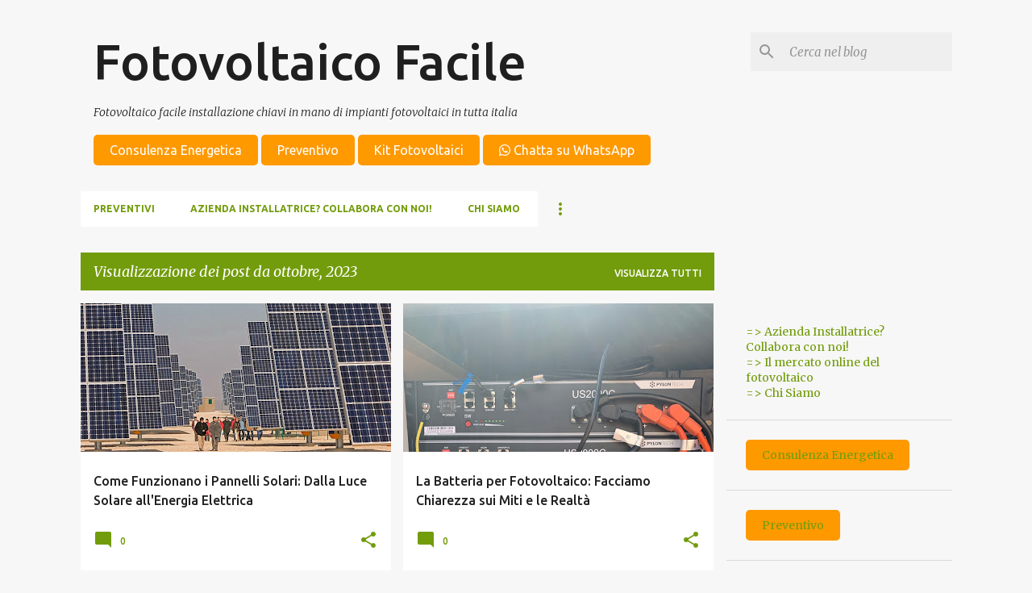

--- FILE ---
content_type: text/html; charset=UTF-8
request_url: https://www.fotovoltaicofacile24.com/2023/10/
body_size: 30526
content:
<!DOCTYPE html>
<html dir='ltr' xmlns='http://www.w3.org/1999/xhtml' xmlns:b='http://www.google.com/2005/gml/b' xmlns:data='http://www.google.com/2005/gml/data' xmlns:expr='http://www.google.com/2005/gml/expr'>
<head>
<!-- MailerLite Universal -->
<script>
    (function(w,d,e,u,f,l,n){w[f]=w[f]||function(){(w[f].q=w[f].q||[])
    .push(arguments);},l=d.createElement(e),l.async=1,l.src=u,
    n=d.getElementsByTagName(e)[0],n.parentNode.insertBefore(l,n);})
    (window,document,'script','https://assets.mailerlite.com/js/universal.js','ml');
    ml('account', '1861346');
</script>
<!-- End MailerLite Universal -->
<meta content='width=device-width, initial-scale=1' name='viewport'/>
<title>Fotovoltaico Facile</title>
<meta content='text/html; charset=UTF-8' http-equiv='Content-Type'/>
<!-- Chrome, Firefox OS and Opera -->
<meta content='#f7f7f7' name='theme-color'/>
<!-- Windows Phone -->
<meta content='#f7f7f7' name='msapplication-navbutton-color'/>
<meta content='blogger' name='generator'/>
<link href='https://www.fotovoltaicofacile24.com/favicon.ico' rel='icon' type='image/x-icon'/>
<link href='https://www.fotovoltaicofacile24.com/2023/10/' rel='canonical'/>
<link rel="alternate" type="application/atom+xml" title="Fotovoltaico Facile - Atom" href="https://www.fotovoltaicofacile24.com/feeds/posts/default" />
<link rel="alternate" type="application/rss+xml" title="Fotovoltaico Facile - RSS" href="https://www.fotovoltaicofacile24.com/feeds/posts/default?alt=rss" />
<link rel="service.post" type="application/atom+xml" title="Fotovoltaico Facile - Atom" href="https://www.blogger.com/feeds/5009255854253583090/posts/default" />
<!--Can't find substitution for tag [blog.ieCssRetrofitLinks]-->
<meta content='https://www.fotovoltaicofacile24.com/2023/10/' property='og:url'/>
<meta content='Fotovoltaico Facile' property='og:title'/>
<meta content='Fotovoltaico facile installazione chiavi in mano di impianti fotovoltaici in tutta italia' property='og:description'/>
<meta content='https://blogger.googleusercontent.com/img/b/R29vZ2xl/AVvXsEgYRQUhZnklduZQok6ROrRVorpS8oFE38qQlmycAMTwuc5cX6dy8ManzNcbsnqjHOxoHI9JZP5sgaAAuEypX3ueveUlhCXoynG6he5XToXisG0PrJCw7enN-ZPmFCvJfD-MeTpJyIDfugti57ryAugZsPtYTO2KSpyQtNoBoA-Hh3HmjYpTaFXnYJNpVK3R/w1200-h630-p-k-no-nu/mercato-fotovoltaico-secondaria.jpg' property='og:image'/>
<meta content='https://blogger.googleusercontent.com/img/b/R29vZ2xl/AVvXsEj5EAP8KTZV9KMCz7FT6NQ5GvdZ5N5RIamVKmp9SaTYur_9F127iSs6KLIGK0BpXlZ0JEHSt_IJfj9xGFa_VN8ukao-_77b0TXoKizguChqszuNa9N_Y3vsC4UXTYToJ2urBeg8ERZbbAv-UKNFe81yT9mkOz5HbBsYsmaWsMxaSGPyRibX7fj31FYusplG/w1200-h630-p-k-no-nu/IMG_2990.jpeg' property='og:image'/>
<style type='text/css'>@font-face{font-family:'Lato';font-style:normal;font-weight:400;font-display:swap;src:url(//fonts.gstatic.com/s/lato/v25/S6uyw4BMUTPHjxAwXiWtFCfQ7A.woff2)format('woff2');unicode-range:U+0100-02BA,U+02BD-02C5,U+02C7-02CC,U+02CE-02D7,U+02DD-02FF,U+0304,U+0308,U+0329,U+1D00-1DBF,U+1E00-1E9F,U+1EF2-1EFF,U+2020,U+20A0-20AB,U+20AD-20C0,U+2113,U+2C60-2C7F,U+A720-A7FF;}@font-face{font-family:'Lato';font-style:normal;font-weight:400;font-display:swap;src:url(//fonts.gstatic.com/s/lato/v25/S6uyw4BMUTPHjx4wXiWtFCc.woff2)format('woff2');unicode-range:U+0000-00FF,U+0131,U+0152-0153,U+02BB-02BC,U+02C6,U+02DA,U+02DC,U+0304,U+0308,U+0329,U+2000-206F,U+20AC,U+2122,U+2191,U+2193,U+2212,U+2215,U+FEFF,U+FFFD;}@font-face{font-family:'Lato';font-style:normal;font-weight:700;font-display:swap;src:url(//fonts.gstatic.com/s/lato/v25/S6u9w4BMUTPHh6UVSwaPGQ3q5d0N7w.woff2)format('woff2');unicode-range:U+0100-02BA,U+02BD-02C5,U+02C7-02CC,U+02CE-02D7,U+02DD-02FF,U+0304,U+0308,U+0329,U+1D00-1DBF,U+1E00-1E9F,U+1EF2-1EFF,U+2020,U+20A0-20AB,U+20AD-20C0,U+2113,U+2C60-2C7F,U+A720-A7FF;}@font-face{font-family:'Lato';font-style:normal;font-weight:700;font-display:swap;src:url(//fonts.gstatic.com/s/lato/v25/S6u9w4BMUTPHh6UVSwiPGQ3q5d0.woff2)format('woff2');unicode-range:U+0000-00FF,U+0131,U+0152-0153,U+02BB-02BC,U+02C6,U+02DA,U+02DC,U+0304,U+0308,U+0329,U+2000-206F,U+20AC,U+2122,U+2191,U+2193,U+2212,U+2215,U+FEFF,U+FFFD;}@font-face{font-family:'Lato';font-style:normal;font-weight:900;font-display:swap;src:url(//fonts.gstatic.com/s/lato/v25/S6u9w4BMUTPHh50XSwaPGQ3q5d0N7w.woff2)format('woff2');unicode-range:U+0100-02BA,U+02BD-02C5,U+02C7-02CC,U+02CE-02D7,U+02DD-02FF,U+0304,U+0308,U+0329,U+1D00-1DBF,U+1E00-1E9F,U+1EF2-1EFF,U+2020,U+20A0-20AB,U+20AD-20C0,U+2113,U+2C60-2C7F,U+A720-A7FF;}@font-face{font-family:'Lato';font-style:normal;font-weight:900;font-display:swap;src:url(//fonts.gstatic.com/s/lato/v25/S6u9w4BMUTPHh50XSwiPGQ3q5d0.woff2)format('woff2');unicode-range:U+0000-00FF,U+0131,U+0152-0153,U+02BB-02BC,U+02C6,U+02DA,U+02DC,U+0304,U+0308,U+0329,U+2000-206F,U+20AC,U+2122,U+2191,U+2193,U+2212,U+2215,U+FEFF,U+FFFD;}@font-face{font-family:'Merriweather';font-style:italic;font-weight:300;font-stretch:100%;font-display:swap;src:url(//fonts.gstatic.com/s/merriweather/v33/u-4c0qyriQwlOrhSvowK_l5-eTxCVx0ZbwLvKH2Gk9hLmp0v5yA-xXPqCzLvF-adrHOg7iDTFw.woff2)format('woff2');unicode-range:U+0460-052F,U+1C80-1C8A,U+20B4,U+2DE0-2DFF,U+A640-A69F,U+FE2E-FE2F;}@font-face{font-family:'Merriweather';font-style:italic;font-weight:300;font-stretch:100%;font-display:swap;src:url(//fonts.gstatic.com/s/merriweather/v33/u-4c0qyriQwlOrhSvowK_l5-eTxCVx0ZbwLvKH2Gk9hLmp0v5yA-xXPqCzLvF--drHOg7iDTFw.woff2)format('woff2');unicode-range:U+0301,U+0400-045F,U+0490-0491,U+04B0-04B1,U+2116;}@font-face{font-family:'Merriweather';font-style:italic;font-weight:300;font-stretch:100%;font-display:swap;src:url(//fonts.gstatic.com/s/merriweather/v33/u-4c0qyriQwlOrhSvowK_l5-eTxCVx0ZbwLvKH2Gk9hLmp0v5yA-xXPqCzLvF-SdrHOg7iDTFw.woff2)format('woff2');unicode-range:U+0102-0103,U+0110-0111,U+0128-0129,U+0168-0169,U+01A0-01A1,U+01AF-01B0,U+0300-0301,U+0303-0304,U+0308-0309,U+0323,U+0329,U+1EA0-1EF9,U+20AB;}@font-face{font-family:'Merriweather';font-style:italic;font-weight:300;font-stretch:100%;font-display:swap;src:url(//fonts.gstatic.com/s/merriweather/v33/u-4c0qyriQwlOrhSvowK_l5-eTxCVx0ZbwLvKH2Gk9hLmp0v5yA-xXPqCzLvF-WdrHOg7iDTFw.woff2)format('woff2');unicode-range:U+0100-02BA,U+02BD-02C5,U+02C7-02CC,U+02CE-02D7,U+02DD-02FF,U+0304,U+0308,U+0329,U+1D00-1DBF,U+1E00-1E9F,U+1EF2-1EFF,U+2020,U+20A0-20AB,U+20AD-20C0,U+2113,U+2C60-2C7F,U+A720-A7FF;}@font-face{font-family:'Merriweather';font-style:italic;font-weight:300;font-stretch:100%;font-display:swap;src:url(//fonts.gstatic.com/s/merriweather/v33/u-4c0qyriQwlOrhSvowK_l5-eTxCVx0ZbwLvKH2Gk9hLmp0v5yA-xXPqCzLvF-udrHOg7iA.woff2)format('woff2');unicode-range:U+0000-00FF,U+0131,U+0152-0153,U+02BB-02BC,U+02C6,U+02DA,U+02DC,U+0304,U+0308,U+0329,U+2000-206F,U+20AC,U+2122,U+2191,U+2193,U+2212,U+2215,U+FEFF,U+FFFD;}@font-face{font-family:'Merriweather';font-style:italic;font-weight:400;font-stretch:100%;font-display:swap;src:url(//fonts.gstatic.com/s/merriweather/v33/u-4c0qyriQwlOrhSvowK_l5-eTxCVx0ZbwLvKH2Gk9hLmp0v5yA-xXPqCzLvF-adrHOg7iDTFw.woff2)format('woff2');unicode-range:U+0460-052F,U+1C80-1C8A,U+20B4,U+2DE0-2DFF,U+A640-A69F,U+FE2E-FE2F;}@font-face{font-family:'Merriweather';font-style:italic;font-weight:400;font-stretch:100%;font-display:swap;src:url(//fonts.gstatic.com/s/merriweather/v33/u-4c0qyriQwlOrhSvowK_l5-eTxCVx0ZbwLvKH2Gk9hLmp0v5yA-xXPqCzLvF--drHOg7iDTFw.woff2)format('woff2');unicode-range:U+0301,U+0400-045F,U+0490-0491,U+04B0-04B1,U+2116;}@font-face{font-family:'Merriweather';font-style:italic;font-weight:400;font-stretch:100%;font-display:swap;src:url(//fonts.gstatic.com/s/merriweather/v33/u-4c0qyriQwlOrhSvowK_l5-eTxCVx0ZbwLvKH2Gk9hLmp0v5yA-xXPqCzLvF-SdrHOg7iDTFw.woff2)format('woff2');unicode-range:U+0102-0103,U+0110-0111,U+0128-0129,U+0168-0169,U+01A0-01A1,U+01AF-01B0,U+0300-0301,U+0303-0304,U+0308-0309,U+0323,U+0329,U+1EA0-1EF9,U+20AB;}@font-face{font-family:'Merriweather';font-style:italic;font-weight:400;font-stretch:100%;font-display:swap;src:url(//fonts.gstatic.com/s/merriweather/v33/u-4c0qyriQwlOrhSvowK_l5-eTxCVx0ZbwLvKH2Gk9hLmp0v5yA-xXPqCzLvF-WdrHOg7iDTFw.woff2)format('woff2');unicode-range:U+0100-02BA,U+02BD-02C5,U+02C7-02CC,U+02CE-02D7,U+02DD-02FF,U+0304,U+0308,U+0329,U+1D00-1DBF,U+1E00-1E9F,U+1EF2-1EFF,U+2020,U+20A0-20AB,U+20AD-20C0,U+2113,U+2C60-2C7F,U+A720-A7FF;}@font-face{font-family:'Merriweather';font-style:italic;font-weight:400;font-stretch:100%;font-display:swap;src:url(//fonts.gstatic.com/s/merriweather/v33/u-4c0qyriQwlOrhSvowK_l5-eTxCVx0ZbwLvKH2Gk9hLmp0v5yA-xXPqCzLvF-udrHOg7iA.woff2)format('woff2');unicode-range:U+0000-00FF,U+0131,U+0152-0153,U+02BB-02BC,U+02C6,U+02DA,U+02DC,U+0304,U+0308,U+0329,U+2000-206F,U+20AC,U+2122,U+2191,U+2193,U+2212,U+2215,U+FEFF,U+FFFD;}@font-face{font-family:'Merriweather';font-style:normal;font-weight:400;font-stretch:100%;font-display:swap;src:url(//fonts.gstatic.com/s/merriweather/v33/u-4e0qyriQwlOrhSvowK_l5UcA6zuSYEqOzpPe3HOZJ5eX1WtLaQwmYiSeqnJ-mXq1Gi3iE.woff2)format('woff2');unicode-range:U+0460-052F,U+1C80-1C8A,U+20B4,U+2DE0-2DFF,U+A640-A69F,U+FE2E-FE2F;}@font-face{font-family:'Merriweather';font-style:normal;font-weight:400;font-stretch:100%;font-display:swap;src:url(//fonts.gstatic.com/s/merriweather/v33/u-4e0qyriQwlOrhSvowK_l5UcA6zuSYEqOzpPe3HOZJ5eX1WtLaQwmYiSequJ-mXq1Gi3iE.woff2)format('woff2');unicode-range:U+0301,U+0400-045F,U+0490-0491,U+04B0-04B1,U+2116;}@font-face{font-family:'Merriweather';font-style:normal;font-weight:400;font-stretch:100%;font-display:swap;src:url(//fonts.gstatic.com/s/merriweather/v33/u-4e0qyriQwlOrhSvowK_l5UcA6zuSYEqOzpPe3HOZJ5eX1WtLaQwmYiSeqlJ-mXq1Gi3iE.woff2)format('woff2');unicode-range:U+0102-0103,U+0110-0111,U+0128-0129,U+0168-0169,U+01A0-01A1,U+01AF-01B0,U+0300-0301,U+0303-0304,U+0308-0309,U+0323,U+0329,U+1EA0-1EF9,U+20AB;}@font-face{font-family:'Merriweather';font-style:normal;font-weight:400;font-stretch:100%;font-display:swap;src:url(//fonts.gstatic.com/s/merriweather/v33/u-4e0qyriQwlOrhSvowK_l5UcA6zuSYEqOzpPe3HOZJ5eX1WtLaQwmYiSeqkJ-mXq1Gi3iE.woff2)format('woff2');unicode-range:U+0100-02BA,U+02BD-02C5,U+02C7-02CC,U+02CE-02D7,U+02DD-02FF,U+0304,U+0308,U+0329,U+1D00-1DBF,U+1E00-1E9F,U+1EF2-1EFF,U+2020,U+20A0-20AB,U+20AD-20C0,U+2113,U+2C60-2C7F,U+A720-A7FF;}@font-face{font-family:'Merriweather';font-style:normal;font-weight:400;font-stretch:100%;font-display:swap;src:url(//fonts.gstatic.com/s/merriweather/v33/u-4e0qyriQwlOrhSvowK_l5UcA6zuSYEqOzpPe3HOZJ5eX1WtLaQwmYiSeqqJ-mXq1Gi.woff2)format('woff2');unicode-range:U+0000-00FF,U+0131,U+0152-0153,U+02BB-02BC,U+02C6,U+02DA,U+02DC,U+0304,U+0308,U+0329,U+2000-206F,U+20AC,U+2122,U+2191,U+2193,U+2212,U+2215,U+FEFF,U+FFFD;}@font-face{font-family:'Merriweather';font-style:normal;font-weight:700;font-stretch:100%;font-display:swap;src:url(//fonts.gstatic.com/s/merriweather/v33/u-4e0qyriQwlOrhSvowK_l5UcA6zuSYEqOzpPe3HOZJ5eX1WtLaQwmYiSeqnJ-mXq1Gi3iE.woff2)format('woff2');unicode-range:U+0460-052F,U+1C80-1C8A,U+20B4,U+2DE0-2DFF,U+A640-A69F,U+FE2E-FE2F;}@font-face{font-family:'Merriweather';font-style:normal;font-weight:700;font-stretch:100%;font-display:swap;src:url(//fonts.gstatic.com/s/merriweather/v33/u-4e0qyriQwlOrhSvowK_l5UcA6zuSYEqOzpPe3HOZJ5eX1WtLaQwmYiSequJ-mXq1Gi3iE.woff2)format('woff2');unicode-range:U+0301,U+0400-045F,U+0490-0491,U+04B0-04B1,U+2116;}@font-face{font-family:'Merriweather';font-style:normal;font-weight:700;font-stretch:100%;font-display:swap;src:url(//fonts.gstatic.com/s/merriweather/v33/u-4e0qyriQwlOrhSvowK_l5UcA6zuSYEqOzpPe3HOZJ5eX1WtLaQwmYiSeqlJ-mXq1Gi3iE.woff2)format('woff2');unicode-range:U+0102-0103,U+0110-0111,U+0128-0129,U+0168-0169,U+01A0-01A1,U+01AF-01B0,U+0300-0301,U+0303-0304,U+0308-0309,U+0323,U+0329,U+1EA0-1EF9,U+20AB;}@font-face{font-family:'Merriweather';font-style:normal;font-weight:700;font-stretch:100%;font-display:swap;src:url(//fonts.gstatic.com/s/merriweather/v33/u-4e0qyriQwlOrhSvowK_l5UcA6zuSYEqOzpPe3HOZJ5eX1WtLaQwmYiSeqkJ-mXq1Gi3iE.woff2)format('woff2');unicode-range:U+0100-02BA,U+02BD-02C5,U+02C7-02CC,U+02CE-02D7,U+02DD-02FF,U+0304,U+0308,U+0329,U+1D00-1DBF,U+1E00-1E9F,U+1EF2-1EFF,U+2020,U+20A0-20AB,U+20AD-20C0,U+2113,U+2C60-2C7F,U+A720-A7FF;}@font-face{font-family:'Merriweather';font-style:normal;font-weight:700;font-stretch:100%;font-display:swap;src:url(//fonts.gstatic.com/s/merriweather/v33/u-4e0qyriQwlOrhSvowK_l5UcA6zuSYEqOzpPe3HOZJ5eX1WtLaQwmYiSeqqJ-mXq1Gi.woff2)format('woff2');unicode-range:U+0000-00FF,U+0131,U+0152-0153,U+02BB-02BC,U+02C6,U+02DA,U+02DC,U+0304,U+0308,U+0329,U+2000-206F,U+20AC,U+2122,U+2191,U+2193,U+2212,U+2215,U+FEFF,U+FFFD;}@font-face{font-family:'Merriweather';font-style:normal;font-weight:900;font-stretch:100%;font-display:swap;src:url(//fonts.gstatic.com/s/merriweather/v33/u-4e0qyriQwlOrhSvowK_l5UcA6zuSYEqOzpPe3HOZJ5eX1WtLaQwmYiSeqnJ-mXq1Gi3iE.woff2)format('woff2');unicode-range:U+0460-052F,U+1C80-1C8A,U+20B4,U+2DE0-2DFF,U+A640-A69F,U+FE2E-FE2F;}@font-face{font-family:'Merriweather';font-style:normal;font-weight:900;font-stretch:100%;font-display:swap;src:url(//fonts.gstatic.com/s/merriweather/v33/u-4e0qyriQwlOrhSvowK_l5UcA6zuSYEqOzpPe3HOZJ5eX1WtLaQwmYiSequJ-mXq1Gi3iE.woff2)format('woff2');unicode-range:U+0301,U+0400-045F,U+0490-0491,U+04B0-04B1,U+2116;}@font-face{font-family:'Merriweather';font-style:normal;font-weight:900;font-stretch:100%;font-display:swap;src:url(//fonts.gstatic.com/s/merriweather/v33/u-4e0qyriQwlOrhSvowK_l5UcA6zuSYEqOzpPe3HOZJ5eX1WtLaQwmYiSeqlJ-mXq1Gi3iE.woff2)format('woff2');unicode-range:U+0102-0103,U+0110-0111,U+0128-0129,U+0168-0169,U+01A0-01A1,U+01AF-01B0,U+0300-0301,U+0303-0304,U+0308-0309,U+0323,U+0329,U+1EA0-1EF9,U+20AB;}@font-face{font-family:'Merriweather';font-style:normal;font-weight:900;font-stretch:100%;font-display:swap;src:url(//fonts.gstatic.com/s/merriweather/v33/u-4e0qyriQwlOrhSvowK_l5UcA6zuSYEqOzpPe3HOZJ5eX1WtLaQwmYiSeqkJ-mXq1Gi3iE.woff2)format('woff2');unicode-range:U+0100-02BA,U+02BD-02C5,U+02C7-02CC,U+02CE-02D7,U+02DD-02FF,U+0304,U+0308,U+0329,U+1D00-1DBF,U+1E00-1E9F,U+1EF2-1EFF,U+2020,U+20A0-20AB,U+20AD-20C0,U+2113,U+2C60-2C7F,U+A720-A7FF;}@font-face{font-family:'Merriweather';font-style:normal;font-weight:900;font-stretch:100%;font-display:swap;src:url(//fonts.gstatic.com/s/merriweather/v33/u-4e0qyriQwlOrhSvowK_l5UcA6zuSYEqOzpPe3HOZJ5eX1WtLaQwmYiSeqqJ-mXq1Gi.woff2)format('woff2');unicode-range:U+0000-00FF,U+0131,U+0152-0153,U+02BB-02BC,U+02C6,U+02DA,U+02DC,U+0304,U+0308,U+0329,U+2000-206F,U+20AC,U+2122,U+2191,U+2193,U+2212,U+2215,U+FEFF,U+FFFD;}@font-face{font-family:'Ubuntu';font-style:normal;font-weight:400;font-display:swap;src:url(//fonts.gstatic.com/s/ubuntu/v21/4iCs6KVjbNBYlgoKcg72nU6AF7xm.woff2)format('woff2');unicode-range:U+0460-052F,U+1C80-1C8A,U+20B4,U+2DE0-2DFF,U+A640-A69F,U+FE2E-FE2F;}@font-face{font-family:'Ubuntu';font-style:normal;font-weight:400;font-display:swap;src:url(//fonts.gstatic.com/s/ubuntu/v21/4iCs6KVjbNBYlgoKew72nU6AF7xm.woff2)format('woff2');unicode-range:U+0301,U+0400-045F,U+0490-0491,U+04B0-04B1,U+2116;}@font-face{font-family:'Ubuntu';font-style:normal;font-weight:400;font-display:swap;src:url(//fonts.gstatic.com/s/ubuntu/v21/4iCs6KVjbNBYlgoKcw72nU6AF7xm.woff2)format('woff2');unicode-range:U+1F00-1FFF;}@font-face{font-family:'Ubuntu';font-style:normal;font-weight:400;font-display:swap;src:url(//fonts.gstatic.com/s/ubuntu/v21/4iCs6KVjbNBYlgoKfA72nU6AF7xm.woff2)format('woff2');unicode-range:U+0370-0377,U+037A-037F,U+0384-038A,U+038C,U+038E-03A1,U+03A3-03FF;}@font-face{font-family:'Ubuntu';font-style:normal;font-weight:400;font-display:swap;src:url(//fonts.gstatic.com/s/ubuntu/v21/4iCs6KVjbNBYlgoKcQ72nU6AF7xm.woff2)format('woff2');unicode-range:U+0100-02BA,U+02BD-02C5,U+02C7-02CC,U+02CE-02D7,U+02DD-02FF,U+0304,U+0308,U+0329,U+1D00-1DBF,U+1E00-1E9F,U+1EF2-1EFF,U+2020,U+20A0-20AB,U+20AD-20C0,U+2113,U+2C60-2C7F,U+A720-A7FF;}@font-face{font-family:'Ubuntu';font-style:normal;font-weight:400;font-display:swap;src:url(//fonts.gstatic.com/s/ubuntu/v21/4iCs6KVjbNBYlgoKfw72nU6AFw.woff2)format('woff2');unicode-range:U+0000-00FF,U+0131,U+0152-0153,U+02BB-02BC,U+02C6,U+02DA,U+02DC,U+0304,U+0308,U+0329,U+2000-206F,U+20AC,U+2122,U+2191,U+2193,U+2212,U+2215,U+FEFF,U+FFFD;}@font-face{font-family:'Ubuntu';font-style:normal;font-weight:500;font-display:swap;src:url(//fonts.gstatic.com/s/ubuntu/v21/4iCv6KVjbNBYlgoCjC3jvWyNPYZvg7UI.woff2)format('woff2');unicode-range:U+0460-052F,U+1C80-1C8A,U+20B4,U+2DE0-2DFF,U+A640-A69F,U+FE2E-FE2F;}@font-face{font-family:'Ubuntu';font-style:normal;font-weight:500;font-display:swap;src:url(//fonts.gstatic.com/s/ubuntu/v21/4iCv6KVjbNBYlgoCjC3jtGyNPYZvg7UI.woff2)format('woff2');unicode-range:U+0301,U+0400-045F,U+0490-0491,U+04B0-04B1,U+2116;}@font-face{font-family:'Ubuntu';font-style:normal;font-weight:500;font-display:swap;src:url(//fonts.gstatic.com/s/ubuntu/v21/4iCv6KVjbNBYlgoCjC3jvGyNPYZvg7UI.woff2)format('woff2');unicode-range:U+1F00-1FFF;}@font-face{font-family:'Ubuntu';font-style:normal;font-weight:500;font-display:swap;src:url(//fonts.gstatic.com/s/ubuntu/v21/4iCv6KVjbNBYlgoCjC3js2yNPYZvg7UI.woff2)format('woff2');unicode-range:U+0370-0377,U+037A-037F,U+0384-038A,U+038C,U+038E-03A1,U+03A3-03FF;}@font-face{font-family:'Ubuntu';font-style:normal;font-weight:500;font-display:swap;src:url(//fonts.gstatic.com/s/ubuntu/v21/4iCv6KVjbNBYlgoCjC3jvmyNPYZvg7UI.woff2)format('woff2');unicode-range:U+0100-02BA,U+02BD-02C5,U+02C7-02CC,U+02CE-02D7,U+02DD-02FF,U+0304,U+0308,U+0329,U+1D00-1DBF,U+1E00-1E9F,U+1EF2-1EFF,U+2020,U+20A0-20AB,U+20AD-20C0,U+2113,U+2C60-2C7F,U+A720-A7FF;}@font-face{font-family:'Ubuntu';font-style:normal;font-weight:500;font-display:swap;src:url(//fonts.gstatic.com/s/ubuntu/v21/4iCv6KVjbNBYlgoCjC3jsGyNPYZvgw.woff2)format('woff2');unicode-range:U+0000-00FF,U+0131,U+0152-0153,U+02BB-02BC,U+02C6,U+02DA,U+02DC,U+0304,U+0308,U+0329,U+2000-206F,U+20AC,U+2122,U+2191,U+2193,U+2212,U+2215,U+FEFF,U+FFFD;}@font-face{font-family:'Ubuntu';font-style:normal;font-weight:700;font-display:swap;src:url(//fonts.gstatic.com/s/ubuntu/v21/4iCv6KVjbNBYlgoCxCvjvWyNPYZvg7UI.woff2)format('woff2');unicode-range:U+0460-052F,U+1C80-1C8A,U+20B4,U+2DE0-2DFF,U+A640-A69F,U+FE2E-FE2F;}@font-face{font-family:'Ubuntu';font-style:normal;font-weight:700;font-display:swap;src:url(//fonts.gstatic.com/s/ubuntu/v21/4iCv6KVjbNBYlgoCxCvjtGyNPYZvg7UI.woff2)format('woff2');unicode-range:U+0301,U+0400-045F,U+0490-0491,U+04B0-04B1,U+2116;}@font-face{font-family:'Ubuntu';font-style:normal;font-weight:700;font-display:swap;src:url(//fonts.gstatic.com/s/ubuntu/v21/4iCv6KVjbNBYlgoCxCvjvGyNPYZvg7UI.woff2)format('woff2');unicode-range:U+1F00-1FFF;}@font-face{font-family:'Ubuntu';font-style:normal;font-weight:700;font-display:swap;src:url(//fonts.gstatic.com/s/ubuntu/v21/4iCv6KVjbNBYlgoCxCvjs2yNPYZvg7UI.woff2)format('woff2');unicode-range:U+0370-0377,U+037A-037F,U+0384-038A,U+038C,U+038E-03A1,U+03A3-03FF;}@font-face{font-family:'Ubuntu';font-style:normal;font-weight:700;font-display:swap;src:url(//fonts.gstatic.com/s/ubuntu/v21/4iCv6KVjbNBYlgoCxCvjvmyNPYZvg7UI.woff2)format('woff2');unicode-range:U+0100-02BA,U+02BD-02C5,U+02C7-02CC,U+02CE-02D7,U+02DD-02FF,U+0304,U+0308,U+0329,U+1D00-1DBF,U+1E00-1E9F,U+1EF2-1EFF,U+2020,U+20A0-20AB,U+20AD-20C0,U+2113,U+2C60-2C7F,U+A720-A7FF;}@font-face{font-family:'Ubuntu';font-style:normal;font-weight:700;font-display:swap;src:url(//fonts.gstatic.com/s/ubuntu/v21/4iCv6KVjbNBYlgoCxCvjsGyNPYZvgw.woff2)format('woff2');unicode-range:U+0000-00FF,U+0131,U+0152-0153,U+02BB-02BC,U+02C6,U+02DA,U+02DC,U+0304,U+0308,U+0329,U+2000-206F,U+20AC,U+2122,U+2191,U+2193,U+2212,U+2215,U+FEFF,U+FFFD;}</style>
<style id='page-skin-1' type='text/css'><!--
/*! normalize.css v3.0.1 | MIT License | git.io/normalize */html{font-family:sans-serif;-ms-text-size-adjust:100%;-webkit-text-size-adjust:100%}body{margin:0}article,aside,details,figcaption,figure,footer,header,hgroup,main,nav,section,summary{display:block}audio,canvas,progress,video{display:inline-block;vertical-align:baseline}audio:not([controls]){display:none;height:0}[hidden],template{display:none}a{background:transparent}a:active,a:hover{outline:0}abbr[title]{border-bottom:1px dotted}b,strong{font-weight:bold}dfn{font-style:italic}h1{font-size:2em;margin:.67em 0}mark{background:#ff0;color:#000}small{font-size:80%}sub,sup{font-size:75%;line-height:0;position:relative;vertical-align:baseline}sup{top:-0.5em}sub{bottom:-0.25em}img{border:0}svg:not(:root){overflow:hidden}figure{margin:1em 40px}hr{-moz-box-sizing:content-box;box-sizing:content-box;height:0}pre{overflow:auto}code,kbd,pre,samp{font-family:monospace,monospace;font-size:1em}button,input,optgroup,select,textarea{color:inherit;font:inherit;margin:0}button{overflow:visible}button,select{text-transform:none}button,html input[type="button"],input[type="reset"],input[type="submit"]{-webkit-appearance:button;cursor:pointer}button[disabled],html input[disabled]{cursor:default}button::-moz-focus-inner,input::-moz-focus-inner{border:0;padding:0}input{line-height:normal}input[type="checkbox"],input[type="radio"]{box-sizing:border-box;padding:0}input[type="number"]::-webkit-inner-spin-button,input[type="number"]::-webkit-outer-spin-button{height:auto}input[type="search"]{-webkit-appearance:textfield;-moz-box-sizing:content-box;-webkit-box-sizing:content-box;box-sizing:content-box}input[type="search"]::-webkit-search-cancel-button,input[type="search"]::-webkit-search-decoration{-webkit-appearance:none}fieldset{border:1px solid #c0c0c0;margin:0 2px;padding:.35em .625em .75em}legend{border:0;padding:0}textarea{overflow:auto}optgroup{font-weight:bold}table{border-collapse:collapse;border-spacing:0}td,th{padding:0}
/*!************************************************
* Blogger Template Style
* Name: Emporio
**************************************************/
body{
overflow-wrap:break-word;
word-break:break-word;
word-wrap:break-word
}
.hidden{
display:none
}
.invisible{
visibility:hidden
}
.container::after,.float-container::after{
clear:both;
content:'';
display:table
}
.clearboth{
clear:both
}
#comments .comment .comment-actions,.subscribe-popup .FollowByEmail .follow-by-email-submit{
background:0 0;
border:0;
box-shadow:none;
color:#729c0b;
cursor:pointer;
font-size:14px;
font-weight:700;
outline:0;
text-decoration:none;
text-transform:uppercase;
width:auto
}
.dim-overlay{
background-color:rgba(0,0,0,.54);
height:100vh;
left:0;
position:fixed;
top:0;
width:100%
}
#sharing-dim-overlay{
background-color:transparent
}
input::-ms-clear{
display:none
}
.blogger-logo,.svg-icon-24.blogger-logo{
fill:#ff9800;
opacity:1
}
.skip-navigation{
background-color:#fff;
box-sizing:border-box;
color:#000;
display:block;
height:0;
left:0;
line-height:50px;
overflow:hidden;
padding-top:0;
position:fixed;
text-align:center;
top:0;
-webkit-transition:box-shadow .3s,height .3s,padding-top .3s;
transition:box-shadow .3s,height .3s,padding-top .3s;
width:100%;
z-index:900
}
.skip-navigation:focus{
box-shadow:0 4px 5px 0 rgba(0,0,0,.14),0 1px 10px 0 rgba(0,0,0,.12),0 2px 4px -1px rgba(0,0,0,.2);
height:50px
}
#main{
outline:0
}
.main-heading{
position:absolute;
clip:rect(1px,1px,1px,1px);
padding:0;
border:0;
height:1px;
width:1px;
overflow:hidden
}
.Attribution{
margin-top:1em;
text-align:center
}
.Attribution .blogger img,.Attribution .blogger svg{
vertical-align:bottom
}
.Attribution .blogger img{
margin-right:.5em
}
.Attribution div{
line-height:24px;
margin-top:.5em
}
.Attribution .copyright,.Attribution .image-attribution{
font-size:.7em;
margin-top:1.5em
}
.BLOG_mobile_video_class{
display:none
}
.bg-photo{
background-attachment:scroll!important
}
body .CSS_LIGHTBOX{
z-index:900
}
.extendable .show-less,.extendable .show-more{
border-color:#729c0b;
color:#729c0b;
margin-top:8px
}
.extendable .show-less.hidden,.extendable .show-more.hidden{
display:none
}
.inline-ad{
display:none;
max-width:100%;
overflow:hidden
}
.adsbygoogle{
display:block
}
#cookieChoiceInfo{
bottom:0;
top:auto
}
iframe.b-hbp-video{
border:0
}
.post-body img{
max-width:100%
}
.post-body iframe{
max-width:100%
}
.post-body a[imageanchor="1"]{
display:inline-block
}
.byline{
margin-right:1em
}
.byline:last-child{
margin-right:0
}
.link-copied-dialog{
max-width:520px;
outline:0
}
.link-copied-dialog .modal-dialog-buttons{
margin-top:8px
}
.link-copied-dialog .goog-buttonset-default{
background:0 0;
border:0
}
.link-copied-dialog .goog-buttonset-default:focus{
outline:0
}
.paging-control-container{
margin-bottom:16px
}
.paging-control-container .paging-control{
display:inline-block
}
.paging-control-container .comment-range-text::after,.paging-control-container .paging-control{
color:#729c0b
}
.paging-control-container .comment-range-text,.paging-control-container .paging-control{
margin-right:8px
}
.paging-control-container .comment-range-text::after,.paging-control-container .paging-control::after{
content:'\00B7';
cursor:default;
padding-left:8px;
pointer-events:none
}
.paging-control-container .comment-range-text:last-child::after,.paging-control-container .paging-control:last-child::after{
content:none
}
.byline.reactions iframe{
height:20px
}
.b-notification{
color:#000;
background-color:#fff;
border-bottom:solid 1px #000;
box-sizing:border-box;
padding:16px 32px;
text-align:center
}
.b-notification.visible{
-webkit-transition:margin-top .3s cubic-bezier(.4,0,.2,1);
transition:margin-top .3s cubic-bezier(.4,0,.2,1)
}
.b-notification.invisible{
position:absolute
}
.b-notification-close{
position:absolute;
right:8px;
top:8px
}
.no-posts-message{
line-height:40px;
text-align:center
}
@media screen and (max-width:745px){
body.item-view .post-body a[imageanchor="1"][style*="float: left;"],body.item-view .post-body a[imageanchor="1"][style*="float: right;"]{
float:none!important;
clear:none!important
}
body.item-view .post-body a[imageanchor="1"] img{
display:block;
height:auto;
margin:0 auto
}
body.item-view .post-body>.separator:first-child>a[imageanchor="1"]:first-child{
margin-top:20px
}
.post-body a[imageanchor]{
display:block
}
body.item-view .post-body a[imageanchor="1"]{
margin-left:0!important;
margin-right:0!important
}
body.item-view .post-body a[imageanchor="1"]+a[imageanchor="1"]{
margin-top:16px
}
}
.item-control{
display:none
}
#comments{
border-top:1px dashed rgba(0,0,0,.54);
margin-top:20px;
padding:20px
}
#comments .comment-thread ol{
margin:0;
padding-left:0;
padding-left:0
}
#comments .comment .comment-replybox-single,#comments .comment-thread .comment-replies{
margin-left:60px
}
#comments .comment-thread .thread-count{
display:none
}
#comments .comment{
list-style-type:none;
padding:0 0 30px;
position:relative
}
#comments .comment .comment{
padding-bottom:8px
}
.comment .avatar-image-container{
position:absolute
}
.comment .avatar-image-container img{
border-radius:50%
}
.avatar-image-container svg,.comment .avatar-image-container .avatar-icon{
border-radius:50%;
border:solid 1px #729c0b;
box-sizing:border-box;
fill:#729c0b;
height:35px;
margin:0;
padding:7px;
width:35px
}
.comment .comment-block{
margin-top:10px;
margin-left:60px;
padding-bottom:0
}
#comments .comment-author-header-wrapper{
margin-left:40px
}
#comments .comment .thread-expanded .comment-block{
padding-bottom:20px
}
#comments .comment .comment-header .user,#comments .comment .comment-header .user a{
color:#212121;
font-style:normal;
font-weight:700
}
#comments .comment .comment-actions{
bottom:0;
margin-bottom:15px;
position:absolute
}
#comments .comment .comment-actions>*{
margin-right:8px
}
#comments .comment .comment-header .datetime{
bottom:0;
color:rgba(33,33,33,.54);
display:inline-block;
font-size:13px;
font-style:italic;
margin-left:8px
}
#comments .comment .comment-footer .comment-timestamp a,#comments .comment .comment-header .datetime a{
color:rgba(33,33,33,.54)
}
#comments .comment .comment-content,.comment .comment-body{
margin-top:12px;
word-break:break-word
}
.comment-body{
margin-bottom:12px
}
#comments.embed[data-num-comments="0"]{
border:0;
margin-top:0;
padding-top:0
}
#comments.embed[data-num-comments="0"] #comment-post-message,#comments.embed[data-num-comments="0"] div.comment-form>p,#comments.embed[data-num-comments="0"] p.comment-footer{
display:none
}
#comment-editor-src{
display:none
}
.comments .comments-content .loadmore.loaded{
max-height:0;
opacity:0;
overflow:hidden
}
.extendable .remaining-items{
height:0;
overflow:hidden;
-webkit-transition:height .3s cubic-bezier(.4,0,.2,1);
transition:height .3s cubic-bezier(.4,0,.2,1)
}
.extendable .remaining-items.expanded{
height:auto
}
.svg-icon-24,.svg-icon-24-button{
cursor:pointer;
height:24px;
width:24px;
min-width:24px
}
.touch-icon{
margin:-12px;
padding:12px
}
.touch-icon:active,.touch-icon:focus{
background-color:rgba(153,153,153,.4);
border-radius:50%
}
svg:not(:root).touch-icon{
overflow:visible
}
html[dir=rtl] .rtl-reversible-icon{
-webkit-transform:scaleX(-1);
-ms-transform:scaleX(-1);
transform:scaleX(-1)
}
.svg-icon-24-button,.touch-icon-button{
background:0 0;
border:0;
margin:0;
outline:0;
padding:0
}
.touch-icon-button .touch-icon:active,.touch-icon-button .touch-icon:focus{
background-color:transparent
}
.touch-icon-button:active .touch-icon,.touch-icon-button:focus .touch-icon{
background-color:rgba(153,153,153,.4);
border-radius:50%
}
.Profile .default-avatar-wrapper .avatar-icon{
border-radius:50%;
border:solid 1px #729c0b;
box-sizing:border-box;
fill:#729c0b;
margin:0
}
.Profile .individual .default-avatar-wrapper .avatar-icon{
padding:25px
}
.Profile .individual .avatar-icon,.Profile .individual .profile-img{
height:90px;
width:90px
}
.Profile .team .default-avatar-wrapper .avatar-icon{
padding:8px
}
.Profile .team .avatar-icon,.Profile .team .default-avatar-wrapper,.Profile .team .profile-img{
height:40px;
width:40px
}
.snippet-container{
margin:0;
position:relative;
overflow:hidden
}
.snippet-fade{
bottom:0;
box-sizing:border-box;
position:absolute;
width:96px
}
.snippet-fade{
right:0
}
.snippet-fade:after{
content:'\2026'
}
.snippet-fade:after{
float:right
}
.centered-top-container.sticky{
left:0;
position:fixed;
right:0;
top:0;
width:auto;
z-index:8;
-webkit-transition-property:opacity,-webkit-transform;
transition-property:opacity,-webkit-transform;
transition-property:transform,opacity;
transition-property:transform,opacity,-webkit-transform;
-webkit-transition-duration:.2s;
transition-duration:.2s;
-webkit-transition-timing-function:cubic-bezier(.4,0,.2,1);
transition-timing-function:cubic-bezier(.4,0,.2,1)
}
.centered-top-placeholder{
display:none
}
.collapsed-header .centered-top-placeholder{
display:block
}
.centered-top-container .Header .replaced h1,.centered-top-placeholder .Header .replaced h1{
display:none
}
.centered-top-container.sticky .Header .replaced h1{
display:block
}
.centered-top-container.sticky .Header .header-widget{
background:0 0
}
.centered-top-container.sticky .Header .header-image-wrapper{
display:none
}
.centered-top-container img,.centered-top-placeholder img{
max-width:100%
}
.collapsible{
-webkit-transition:height .3s cubic-bezier(.4,0,.2,1);
transition:height .3s cubic-bezier(.4,0,.2,1)
}
.collapsible,.collapsible>summary{
display:block;
overflow:hidden
}
.collapsible>:not(summary){
display:none
}
.collapsible[open]>:not(summary){
display:block
}
.collapsible:focus,.collapsible>summary:focus{
outline:0
}
.collapsible>summary{
cursor:pointer;
display:block;
padding:0
}
.collapsible:focus>summary,.collapsible>summary:focus{
background-color:transparent
}
.collapsible>summary::-webkit-details-marker{
display:none
}
.collapsible-title{
-webkit-box-align:center;
-webkit-align-items:center;
-ms-flex-align:center;
align-items:center;
display:-webkit-box;
display:-webkit-flex;
display:-ms-flexbox;
display:flex
}
.collapsible-title .title{
-webkit-box-flex:1;
-webkit-flex:1 1 auto;
-ms-flex:1 1 auto;
flex:1 1 auto;
-webkit-box-ordinal-group:1;
-webkit-order:0;
-ms-flex-order:0;
order:0;
overflow:hidden;
text-overflow:ellipsis;
white-space:nowrap
}
.collapsible-title .chevron-down,.collapsible[open] .collapsible-title .chevron-up{
display:block
}
.collapsible-title .chevron-up,.collapsible[open] .collapsible-title .chevron-down{
display:none
}
.flat-button{
cursor:pointer;
display:inline-block;
font-weight:700;
text-transform:uppercase;
border-radius:2px;
padding:8px;
margin:-8px
}
.flat-icon-button{
background:0 0;
border:0;
margin:0;
outline:0;
padding:0;
margin:-12px;
padding:12px;
cursor:pointer;
box-sizing:content-box;
display:inline-block;
line-height:0
}
.flat-icon-button,.flat-icon-button .splash-wrapper{
border-radius:50%
}
.flat-icon-button .splash.animate{
-webkit-animation-duration:.3s;
animation-duration:.3s
}
body#layout .bg-photo,body#layout .bg-photo-overlay{
display:none
}
body#layout .page_body{
padding:0;
position:relative;
top:0
}
body#layout .page{
display:inline-block;
left:inherit;
position:relative;
vertical-align:top;
width:540px
}
body#layout .centered{
max-width:954px
}
body#layout .navigation{
display:none
}
body#layout .sidebar-container{
display:inline-block;
width:40%
}
body#layout .hamburger-menu,body#layout .search{
display:none
}
.overflowable-container{
max-height:44px;
overflow:hidden;
position:relative
}
.overflow-button{
cursor:pointer
}
#overflowable-dim-overlay{
background:0 0
}
.overflow-popup{
box-shadow:0 2px 2px 0 rgba(0,0,0,.14),0 3px 1px -2px rgba(0,0,0,.2),0 1px 5px 0 rgba(0,0,0,.12);
background-color:#ffffff;
left:0;
max-width:calc(100% - 32px);
position:absolute;
top:0;
visibility:hidden;
z-index:101
}
.overflow-popup ul{
list-style:none
}
.overflow-popup .tabs li,.overflow-popup li{
display:block;
height:auto
}
.overflow-popup .tabs li{
padding-left:0;
padding-right:0
}
.overflow-button.hidden,.overflow-popup .tabs li.hidden,.overflow-popup li.hidden{
display:none
}
.widget.Sharing .sharing-button{
display:none
}
.widget.Sharing .sharing-buttons li{
padding:0
}
.widget.Sharing .sharing-buttons li span{
display:none
}
.post-share-buttons{
position:relative
}
.centered-bottom .share-buttons .svg-icon-24,.share-buttons .svg-icon-24{
fill:#729c0b
}
.sharing-open.touch-icon-button:active .touch-icon,.sharing-open.touch-icon-button:focus .touch-icon{
background-color:transparent
}
.share-buttons{
background-color:#ffffff;
border-radius:2px;
box-shadow:0 2px 2px 0 rgba(0,0,0,.14),0 3px 1px -2px rgba(0,0,0,.2),0 1px 5px 0 rgba(0,0,0,.12);
color:#000000;
list-style:none;
margin:0;
padding:8px 0;
position:absolute;
top:-11px;
min-width:200px;
z-index:101
}
.share-buttons.hidden{
display:none
}
.sharing-button{
background:0 0;
border:0;
margin:0;
outline:0;
padding:0;
cursor:pointer
}
.share-buttons li{
margin:0;
height:48px
}
.share-buttons li:last-child{
margin-bottom:0
}
.share-buttons li .sharing-platform-button{
box-sizing:border-box;
cursor:pointer;
display:block;
height:100%;
margin-bottom:0;
padding:0 16px;
position:relative;
width:100%
}
.share-buttons li .sharing-platform-button:focus,.share-buttons li .sharing-platform-button:hover{
background-color:rgba(128,128,128,.1);
outline:0
}
.share-buttons li svg[class*=" sharing-"],.share-buttons li svg[class^=sharing-]{
position:absolute;
top:10px
}
.share-buttons li span.sharing-platform-button{
position:relative;
top:0
}
.share-buttons li .platform-sharing-text{
display:block;
font-size:16px;
line-height:48px;
white-space:nowrap
}
.share-buttons li .platform-sharing-text{
margin-left:56px
}
.sidebar-container{
background-color:#f7f7f7;
max-width:280px;
overflow-y:auto;
-webkit-transition-property:-webkit-transform;
transition-property:-webkit-transform;
transition-property:transform;
transition-property:transform,-webkit-transform;
-webkit-transition-duration:.3s;
transition-duration:.3s;
-webkit-transition-timing-function:cubic-bezier(0,0,.2,1);
transition-timing-function:cubic-bezier(0,0,.2,1);
width:280px;
z-index:101;
-webkit-overflow-scrolling:touch
}
.sidebar-container .navigation{
line-height:0;
padding:16px
}
.sidebar-container .sidebar-back{
cursor:pointer
}
.sidebar-container .widget{
background:0 0;
margin:0 16px;
padding:16px 0
}
.sidebar-container .widget .title{
color:#000000;
margin:0
}
.sidebar-container .widget ul{
list-style:none;
margin:0;
padding:0
}
.sidebar-container .widget ul ul{
margin-left:1em
}
.sidebar-container .widget li{
font-size:16px;
line-height:normal
}
.sidebar-container .widget+.widget{
border-top:1px solid rgba(0, 0, 0, 0.12)
}
.BlogArchive li{
margin:16px 0
}
.BlogArchive li:last-child{
margin-bottom:0
}
.Label li a{
display:inline-block
}
.BlogArchive .post-count,.Label .label-count{
float:right;
margin-left:.25em
}
.BlogArchive .post-count::before,.Label .label-count::before{
content:'('
}
.BlogArchive .post-count::after,.Label .label-count::after{
content:')'
}
.widget.Translate .skiptranslate>div{
display:block!important
}
.widget.Profile .profile-link{
display:-webkit-box;
display:-webkit-flex;
display:-ms-flexbox;
display:flex
}
.widget.Profile .team-member .default-avatar-wrapper,.widget.Profile .team-member .profile-img{
-webkit-box-flex:0;
-webkit-flex:0 0 auto;
-ms-flex:0 0 auto;
flex:0 0 auto;
margin-right:1em
}
.widget.Profile .individual .profile-link{
-webkit-box-orient:vertical;
-webkit-box-direction:normal;
-webkit-flex-direction:column;
-ms-flex-direction:column;
flex-direction:column
}
.widget.Profile .team .profile-link .profile-name{
-webkit-align-self:center;
-ms-flex-item-align:center;
-ms-grid-row-align:center;
align-self:center;
display:block;
-webkit-box-flex:1;
-webkit-flex:1 1 auto;
-ms-flex:1 1 auto;
flex:1 1 auto
}
.dim-overlay{
background-color:rgba(0,0,0,.54);
z-index:100
}
body.sidebar-visible{
overflow-y:hidden
}
@media screen and (max-width:680px){
.sidebar-container{
bottom:0;
position:fixed;
top:0;
left:auto;
right:0
}
.sidebar-container.sidebar-invisible{
-webkit-transition-timing-function:cubic-bezier(.4,0,.6,1);
transition-timing-function:cubic-bezier(.4,0,.6,1);
-webkit-transform:translateX(100%);
-ms-transform:translateX(100%);
transform:translateX(100%)
}
}
.dialog{
box-shadow:0 2px 2px 0 rgba(0,0,0,.14),0 3px 1px -2px rgba(0,0,0,.2),0 1px 5px 0 rgba(0,0,0,.12);
background:#ffffff;
box-sizing:border-box;
color:#000000;
padding:30px;
position:fixed;
text-align:center;
width:calc(100% - 24px);
z-index:101
}
.dialog input[type=email],.dialog input[type=text]{
background-color:transparent;
border:0;
border-bottom:solid 1px rgba(0,0,0,.12);
color:#000000;
display:block;
font-family:Ubuntu, sans-serif;
font-size:16px;
line-height:24px;
margin:auto;
padding-bottom:7px;
outline:0;
text-align:center;
width:100%
}
.dialog input[type=email]::-webkit-input-placeholder,.dialog input[type=text]::-webkit-input-placeholder{
color:rgba(0,0,0,.5)
}
.dialog input[type=email]::-moz-placeholder,.dialog input[type=text]::-moz-placeholder{
color:rgba(0,0,0,.5)
}
.dialog input[type=email]:-ms-input-placeholder,.dialog input[type=text]:-ms-input-placeholder{
color:rgba(0,0,0,.5)
}
.dialog input[type=email]::placeholder,.dialog input[type=text]::placeholder{
color:rgba(0,0,0,.5)
}
.dialog input[type=email]:focus,.dialog input[type=text]:focus{
border-bottom:solid 2px #729c0b;
padding-bottom:6px
}
.dialog input.no-cursor{
color:transparent;
text-shadow:0 0 0 #000000
}
.dialog input.no-cursor:focus{
outline:0
}
.dialog input.no-cursor:focus{
outline:0
}
.dialog input[type=submit]{
font-family:Ubuntu, sans-serif
}
.dialog .goog-buttonset-default{
color:#729c0b
}
.loading-spinner-large{
-webkit-animation:mspin-rotate 1.568s infinite linear;
animation:mspin-rotate 1.568s infinite linear;
height:48px;
overflow:hidden;
position:absolute;
width:48px;
z-index:200
}
.loading-spinner-large>div{
-webkit-animation:mspin-revrot 5332ms infinite steps(4);
animation:mspin-revrot 5332ms infinite steps(4)
}
.loading-spinner-large>div>div{
-webkit-animation:mspin-singlecolor-large-film 1333ms infinite steps(81);
animation:mspin-singlecolor-large-film 1333ms infinite steps(81);
background-size:100%;
height:48px;
width:3888px
}
.mspin-black-large>div>div,.mspin-grey_54-large>div>div{
background-image:url(https://www.blogblog.com/indie/mspin_black_large.svg)
}
.mspin-white-large>div>div{
background-image:url(https://www.blogblog.com/indie/mspin_white_large.svg)
}
.mspin-grey_54-large{
opacity:.54
}
@-webkit-keyframes mspin-singlecolor-large-film{
from{
-webkit-transform:translateX(0);
transform:translateX(0)
}
to{
-webkit-transform:translateX(-3888px);
transform:translateX(-3888px)
}
}
@keyframes mspin-singlecolor-large-film{
from{
-webkit-transform:translateX(0);
transform:translateX(0)
}
to{
-webkit-transform:translateX(-3888px);
transform:translateX(-3888px)
}
}
@-webkit-keyframes mspin-rotate{
from{
-webkit-transform:rotate(0);
transform:rotate(0)
}
to{
-webkit-transform:rotate(360deg);
transform:rotate(360deg)
}
}
@keyframes mspin-rotate{
from{
-webkit-transform:rotate(0);
transform:rotate(0)
}
to{
-webkit-transform:rotate(360deg);
transform:rotate(360deg)
}
}
@-webkit-keyframes mspin-revrot{
from{
-webkit-transform:rotate(0);
transform:rotate(0)
}
to{
-webkit-transform:rotate(-360deg);
transform:rotate(-360deg)
}
}
@keyframes mspin-revrot{
from{
-webkit-transform:rotate(0);
transform:rotate(0)
}
to{
-webkit-transform:rotate(-360deg);
transform:rotate(-360deg)
}
}
.subscribe-popup{
max-width:364px
}
.subscribe-popup h3{
color:#212121;
font-size:1.8em;
margin-top:0
}
.subscribe-popup .FollowByEmail h3{
display:none
}
.subscribe-popup .FollowByEmail .follow-by-email-submit{
color:#729c0b;
display:inline-block;
margin:0 auto;
margin-top:24px;
width:auto;
white-space:normal
}
.subscribe-popup .FollowByEmail .follow-by-email-submit:disabled{
cursor:default;
opacity:.3
}
@media (max-width:800px){
.blog-name div.widget.Subscribe{
margin-bottom:16px
}
body.item-view .blog-name div.widget.Subscribe{
margin:8px auto 16px auto;
width:100%
}
}
.sidebar-container .svg-icon-24{
fill:#729c0b
}
.centered-top .svg-icon-24{
fill:#729c0b
}
.centered-bottom .svg-icon-24.touch-icon,.centered-bottom a .svg-icon-24,.centered-bottom button .svg-icon-24{
fill:#729c0b
}
.post-wrapper .svg-icon-24.touch-icon,.post-wrapper a .svg-icon-24,.post-wrapper button .svg-icon-24{
fill:#729c0b
}
.centered-bottom .share-buttons .svg-icon-24,.share-buttons .svg-icon-24{
fill:#729c0b
}
.svg-icon-24.hamburger-menu{
fill:#729c0b
}
body#layout .page_body{
padding:0;
position:relative;
top:0
}
body#layout .page{
display:inline-block;
left:inherit;
position:relative;
vertical-align:top;
width:540px
}
body{
background:#f7f7f7 none repeat scroll top left;
background-color:#f7f7f7;
background-size:cover;
color:#000000;
font:400 16px Ubuntu, sans-serif;
margin:0;
min-height:100vh
}
h3,h3.title{
color:#000000
}
.post-wrapper .post-title,.post-wrapper .post-title a,.post-wrapper .post-title a:hover,.post-wrapper .post-title a:visited{
color:#212121
}
a{
color:#729c0b;
font-style:normal;
text-decoration:none
}
a:visited{
color:#729c0b
}
a:hover{
color:#729c0b
}
blockquote{
color:#424242;
font:400 16px Ubuntu, sans-serif;
font-size:x-large;
font-style:italic;
font-weight:300;
text-align:center
}
.dim-overlay{
z-index:100
}
.page{
box-sizing:border-box;
display:-webkit-box;
display:-webkit-flex;
display:-ms-flexbox;
display:flex;
-webkit-box-orient:vertical;
-webkit-box-direction:normal;
-webkit-flex-direction:column;
-ms-flex-direction:column;
flex-direction:column;
min-height:100vh;
padding-bottom:1em
}
.page>*{
-webkit-box-flex:0;
-webkit-flex:0 0 auto;
-ms-flex:0 0 auto;
flex:0 0 auto
}
.page>#footer{
margin-top:auto
}
.bg-photo-container{
overflow:hidden
}
.bg-photo-container,.bg-photo-container .bg-photo{
height:464px;
width:100%
}
.bg-photo-container .bg-photo{
background-position:center;
background-size:cover;
z-index:-1
}
.centered{
margin:0 auto;
position:relative;
width:1482px
}
.centered .main,.centered .main-container{
float:left
}
.centered .main{
padding-bottom:1em
}
.centered .centered-bottom::after{
clear:both;
content:'';
display:table
}
@media (min-width:1626px){
.page_body.has-vertical-ads .centered{
width:1625px
}
}
@media (min-width:1225px) and (max-width:1482px){
.centered{
width:1081px
}
}
@media (min-width:1225px) and (max-width:1625px){
.page_body.has-vertical-ads .centered{
width:1224px
}
}
@media (max-width:1224px){
.centered{
width:680px
}
}
@media (max-width:680px){
.centered{
max-width:600px;
width:100%
}
}
.feed-view .post-wrapper.hero,.main,.main-container,.post-filter-message,.top-nav .section{
width:1187px
}
@media (min-width:1225px) and (max-width:1482px){
.feed-view .post-wrapper.hero,.main,.main-container,.post-filter-message,.top-nav .section{
width:786px
}
}
@media (min-width:1225px) and (max-width:1625px){
.feed-view .page_body.has-vertical-ads .post-wrapper.hero,.page_body.has-vertical-ads .feed-view .post-wrapper.hero,.page_body.has-vertical-ads .main,.page_body.has-vertical-ads .main-container,.page_body.has-vertical-ads .post-filter-message,.page_body.has-vertical-ads .top-nav .section{
width:786px
}
}
@media (max-width:1224px){
.feed-view .post-wrapper.hero,.main,.main-container,.post-filter-message,.top-nav .section{
width:auto
}
}
.widget .title{
font-size:18px;
line-height:28px;
margin:18px 0
}
.extendable .show-less,.extendable .show-more{
color:#729c0b;
font:500 12px Ubuntu, sans-serif;
cursor:pointer;
text-transform:uppercase;
margin:0 -16px;
padding:16px
}
.widget.Profile{
font:400 16px Ubuntu, sans-serif
}
.sidebar-container .widget.Profile{
padding:16px
}
.widget.Profile h2{
display:none
}
.widget.Profile .title{
margin:16px 32px
}
.widget.Profile .profile-img{
border-radius:50%
}
.widget.Profile .individual{
display:-webkit-box;
display:-webkit-flex;
display:-ms-flexbox;
display:flex
}
.widget.Profile .individual .profile-info{
-webkit-align-self:center;
-ms-flex-item-align:center;
-ms-grid-row-align:center;
align-self:center;
margin-left:16px
}
.widget.Profile .profile-datablock{
margin-top:0;
margin-bottom:.75em
}
.widget.Profile .profile-link{
background-image:none!important;
font-family:inherit;
overflow:hidden;
max-width:100%
}
.widget.Profile .individual .profile-link{
margin:0 -10px;
padding:0 10px;
display:block
}
.widget.Profile .individual .profile-data a.profile-link.g-profile,.widget.Profile .team a.profile-link.g-profile .profile-name{
font:500 16px Ubuntu, sans-serif;
color:#000000;
margin-bottom:.75em
}
.widget.Profile .individual .profile-data a.profile-link.g-profile{
line-height:1.25
}
.widget.Profile .individual>a:first-child{
-webkit-flex-shrink:0;
-ms-flex-negative:0;
flex-shrink:0
}
.widget.Profile .profile-textblock{
display:none
}
.widget.Profile dd{
margin:0
}
.widget.Profile ul{
list-style:none;
padding:0
}
.widget.Profile ul li{
margin:10px 0 30px
}
.widget.Profile .team .extendable,.widget.Profile .team .extendable .first-items,.widget.Profile .team .extendable .remaining-items{
margin:0;
padding:0;
max-width:100%
}
.widget.Profile .team-member .profile-name-container{
-webkit-box-flex:0;
-webkit-flex:0 1 auto;
-ms-flex:0 1 auto;
flex:0 1 auto
}
.widget.Profile .team .extendable .show-less,.widget.Profile .team .extendable .show-more{
position:relative;
left:56px
}
#comments a,.post-wrapper a{
color:#729c0b
}
div.widget.Blog .blog-posts .post-outer{
border:0
}
div.widget.Blog .post-outer{
padding-bottom:0
}
.post .thumb{
float:left;
height:20%;
width:20%
}
.no-posts-message,.status-msg-body{
margin:10px 0
}
.blog-pager{
text-align:center
}
.post-title{
margin:0
}
.post-title,.post-title a{
font:500 24px Ubuntu, sans-serif
}
.post-body{
color:#000000;
display:block;
font:400 16px Merriweather, Georgia, serif;
line-height:32px;
margin:0
}
.post-snippet{
color:#000000;
font:400 14px Merriweather, Georgia, serif;
line-height:24px;
margin:8px 0;
max-height:72px
}
.post-snippet .snippet-fade{
background:-webkit-linear-gradient(left,#ffffff 0,#ffffff 20%,rgba(255, 255, 255, 0) 100%);
background:linear-gradient(to left,#ffffff 0,#ffffff 20%,rgba(255, 255, 255, 0) 100%);
color:#000000;
bottom:0;
position:absolute
}
.post-body img{
height:inherit;
max-width:100%
}
.byline,.byline.post-author a,.byline.post-timestamp a{
color:#757575;
font:italic 400 12px Merriweather, Georgia, serif
}
.byline.post-author{
text-transform:lowercase
}
.byline.post-author a{
text-transform:none
}
.item-byline .byline,.post-header .byline{
margin-right:0
}
.post-share-buttons .share-buttons{
background:#ffffff;
color:#000000;
font:400 14px Ubuntu, sans-serif
}
.tr-caption{
color:#424242;
font:400 16px Ubuntu, sans-serif;
font-size:1.1em;
font-style:italic
}
.post-filter-message{
background-color:#729c0b;
box-sizing:border-box;
color:#ffffff;
display:-webkit-box;
display:-webkit-flex;
display:-ms-flexbox;
display:flex;
font:italic 400 18px Merriweather, Georgia, serif;
margin-bottom:16px;
margin-top:32px;
padding:12px 16px
}
.post-filter-message>div:first-child{
-webkit-box-flex:1;
-webkit-flex:1 0 auto;
-ms-flex:1 0 auto;
flex:1 0 auto
}
.post-filter-message a{
color:#729c0b;
font:500 12px Ubuntu, sans-serif;
cursor:pointer;
text-transform:uppercase;
color:#ffffff;
padding-left:30px;
white-space:nowrap
}
.post-filter-message .search-label,.post-filter-message .search-query{
font-style:italic;
quotes:'\201c' '\201d' '\2018' '\2019'
}
.post-filter-message .search-label::before,.post-filter-message .search-query::before{
content:open-quote
}
.post-filter-message .search-label::after,.post-filter-message .search-query::after{
content:close-quote
}
#blog-pager{
margin-top:2em;
margin-bottom:1em
}
#blog-pager a{
color:#729c0b;
font:500 12px Ubuntu, sans-serif;
cursor:pointer;
text-transform:uppercase
}
.Label{
overflow-x:hidden
}
.Label ul{
list-style:none;
padding:0
}
.Label li{
display:inline-block;
overflow:hidden;
max-width:100%;
text-overflow:ellipsis;
white-space:nowrap
}
.Label .first-ten{
margin-top:16px
}
.Label .show-all{
border-color:#729c0b;
color:#729c0b;
cursor:pointer;
display:inline-block;
font-style:normal;
margin-top:8px;
text-transform:uppercase
}
.Label .show-all.hidden{
display:inline-block
}
.Label li a,.Label span.label-size,.byline.post-labels a{
background-color:rgba(114,156,11,.1);
border-radius:2px;
color:#729c0b;
cursor:pointer;
display:inline-block;
font:500 10.5px Ubuntu, sans-serif;
line-height:1.5;
margin:4px 4px 4px 0;
padding:4px 8px;
text-transform:uppercase;
vertical-align:middle
}
body.item-view .byline.post-labels a{
background-color:rgba(114,156,11,.1);
color:#729c0b
}
.FeaturedPost .item-thumbnail img{
max-width:100%
}
.sidebar-container .FeaturedPost .post-title a{
color:#729c0b;
font:500 14px Ubuntu, sans-serif
}
body.item-view .PopularPosts{
display:inline-block;
overflow-y:auto;
vertical-align:top;
width:280px
}
.PopularPosts h3.title{
font:500 16px Ubuntu, sans-serif
}
.PopularPosts .post-title{
margin:0 0 16px
}
.PopularPosts .post-title a{
color:#729c0b;
font:500 14px Ubuntu, sans-serif;
line-height:24px
}
.PopularPosts .item-thumbnail{
clear:both;
height:152px;
overflow-y:hidden;
width:100%
}
.PopularPosts .item-thumbnail img{
padding:0;
width:100%
}
.PopularPosts .popular-posts-snippet{
color:#535353;
font:italic 400 14px Merriweather, Georgia, serif;
line-height:24px;
max-height:calc(24px * 4);
overflow:hidden
}
.PopularPosts .popular-posts-snippet .snippet-fade{
color:#535353
}
.PopularPosts .post{
margin:30px 0;
position:relative
}
.PopularPosts .post+.post{
padding-top:1em
}
.popular-posts-snippet .snippet-fade{
background:-webkit-linear-gradient(left,#f7f7f7 0,#f7f7f7 20%,rgba(247, 247, 247, 0) 100%);
background:linear-gradient(to left,#f7f7f7 0,#f7f7f7 20%,rgba(247, 247, 247, 0) 100%);
right:0;
height:24px;
line-height:24px;
position:absolute;
top:calc(24px * 3);
width:96px
}
.Attribution{
color:#000000
}
.Attribution a,.Attribution a:hover,.Attribution a:visited{
color:#729c0b
}
.Attribution svg{
fill:#757575
}
.inline-ad{
margin-bottom:16px
}
.item-view .inline-ad{
display:block
}
.vertical-ad-container{
float:left;
margin-left:15px;
min-height:1px;
width:128px
}
.item-view .vertical-ad-container{
margin-top:30px
}
.inline-ad-placeholder,.vertical-ad-placeholder{
background:#ffffff;
border:1px solid #000;
opacity:.9;
vertical-align:middle;
text-align:center
}
.inline-ad-placeholder span,.vertical-ad-placeholder span{
margin-top:290px;
display:block;
text-transform:uppercase;
font-weight:700;
color:#212121
}
.vertical-ad-placeholder{
height:600px
}
.vertical-ad-placeholder span{
margin-top:290px;
padding:0 40px
}
.inline-ad-placeholder{
height:90px
}
.inline-ad-placeholder span{
margin-top:35px
}
.centered-top-container.sticky,.sticky .centered-top{
background-color:#efefef
}
.centered-top{
-webkit-box-align:start;
-webkit-align-items:flex-start;
-ms-flex-align:start;
align-items:flex-start;
display:-webkit-box;
display:-webkit-flex;
display:-ms-flexbox;
display:flex;
-webkit-flex-wrap:wrap;
-ms-flex-wrap:wrap;
flex-wrap:wrap;
margin:0 auto;
padding-top:40px;
max-width:1482px
}
.page_body.has-vertical-ads .centered-top{
max-width:1625px
}
.centered-top .blog-name,.centered-top .hamburger-section,.centered-top .search{
margin-left:16px
}
.centered-top .return_link{
-webkit-box-flex:0;
-webkit-flex:0 0 auto;
-ms-flex:0 0 auto;
flex:0 0 auto;
height:24px;
-webkit-box-ordinal-group:1;
-webkit-order:0;
-ms-flex-order:0;
order:0;
width:24px
}
.centered-top .blog-name{
-webkit-box-flex:1;
-webkit-flex:1 1 0;
-ms-flex:1 1 0px;
flex:1 1 0;
-webkit-box-ordinal-group:2;
-webkit-order:1;
-ms-flex-order:1;
order:1
}
.centered-top .search{
-webkit-box-flex:0;
-webkit-flex:0 0 auto;
-ms-flex:0 0 auto;
flex:0 0 auto;
-webkit-box-ordinal-group:3;
-webkit-order:2;
-ms-flex-order:2;
order:2
}
.centered-top .hamburger-section{
display:none;
-webkit-box-flex:0;
-webkit-flex:0 0 auto;
-ms-flex:0 0 auto;
flex:0 0 auto;
-webkit-box-ordinal-group:4;
-webkit-order:3;
-ms-flex-order:3;
order:3
}
.centered-top .subscribe-section-container{
-webkit-box-flex:1;
-webkit-flex:1 0 100%;
-ms-flex:1 0 100%;
flex:1 0 100%;
-webkit-box-ordinal-group:5;
-webkit-order:4;
-ms-flex-order:4;
order:4
}
.centered-top .top-nav{
-webkit-box-flex:1;
-webkit-flex:1 0 100%;
-ms-flex:1 0 100%;
flex:1 0 100%;
margin-top:32px;
-webkit-box-ordinal-group:6;
-webkit-order:5;
-ms-flex-order:5;
order:5
}
.sticky .centered-top{
-webkit-box-align:center;
-webkit-align-items:center;
-ms-flex-align:center;
align-items:center;
box-sizing:border-box;
-webkit-flex-wrap:nowrap;
-ms-flex-wrap:nowrap;
flex-wrap:nowrap;
padding:0 16px
}
.sticky .centered-top .blog-name{
-webkit-box-flex:0;
-webkit-flex:0 1 auto;
-ms-flex:0 1 auto;
flex:0 1 auto;
max-width:none;
min-width:0
}
.sticky .centered-top .subscribe-section-container{
border-left:1px solid rgba(0, 0, 0, 0.3);
-webkit-box-flex:1;
-webkit-flex:1 0 auto;
-ms-flex:1 0 auto;
flex:1 0 auto;
margin:0 16px;
-webkit-box-ordinal-group:3;
-webkit-order:2;
-ms-flex-order:2;
order:2
}
.sticky .centered-top .search{
-webkit-box-flex:1;
-webkit-flex:1 0 auto;
-ms-flex:1 0 auto;
flex:1 0 auto;
-webkit-box-ordinal-group:4;
-webkit-order:3;
-ms-flex-order:3;
order:3
}
.sticky .centered-top .hamburger-section{
-webkit-box-ordinal-group:5;
-webkit-order:4;
-ms-flex-order:4;
order:4
}
.sticky .centered-top .top-nav{
display:none
}
.search{
position:relative;
width:250px
}
.search,.search .search-expand,.search .section{
height:48px
}
.search .search-expand{
background:0 0;
border:0;
margin:0;
outline:0;
padding:0;
display:none;
margin-left:auto
}
.search .search-expand-text{
display:none
}
.search .search-expand .svg-icon-24,.search .search-submit-container .svg-icon-24{
fill:rgba(0, 0, 0, 0.38);
-webkit-transition:.3s fill cubic-bezier(.4,0,.2,1);
transition:.3s fill cubic-bezier(.4,0,.2,1)
}
.search h3{
display:none
}
.search .section{
background-color:rgba(0, 0, 0, 0.03);
box-sizing:border-box;
right:0;
line-height:24px;
overflow-x:hidden;
position:absolute;
top:0;
-webkit-transition-duration:.3s;
transition-duration:.3s;
-webkit-transition-property:background-color,width;
transition-property:background-color,width;
-webkit-transition-timing-function:cubic-bezier(.4,0,.2,1);
transition-timing-function:cubic-bezier(.4,0,.2,1);
width:250px;
z-index:8
}
.search.focused .section{
background-color:rgba(0, 0, 0, 0.03)
}
.search form{
display:-webkit-box;
display:-webkit-flex;
display:-ms-flexbox;
display:flex
}
.search form .search-submit-container{
-webkit-box-align:center;
-webkit-align-items:center;
-ms-flex-align:center;
align-items:center;
display:-webkit-box;
display:-webkit-flex;
display:-ms-flexbox;
display:flex;
-webkit-box-flex:0;
-webkit-flex:0 0 auto;
-ms-flex:0 0 auto;
flex:0 0 auto;
height:48px;
-webkit-box-ordinal-group:1;
-webkit-order:0;
-ms-flex-order:0;
order:0
}
.search form .search-input{
-webkit-box-flex:1;
-webkit-flex:1 1 auto;
-ms-flex:1 1 auto;
flex:1 1 auto;
-webkit-box-ordinal-group:2;
-webkit-order:1;
-ms-flex-order:1;
order:1
}
.search form .search-input input{
box-sizing:border-box;
height:48px;
width:100%
}
.search .search-submit-container input[type=submit]{
display:none
}
.search .search-submit-container .search-icon{
margin:0;
padding:12px 8px
}
.search .search-input input{
background:0 0;
border:0;
color:#1f1f1f;
font:400 16px Merriweather, Georgia, serif;
outline:0;
padding:0 8px
}
.search .search-input input::-webkit-input-placeholder{
color:rgba(0, 0, 0, 0.38);
font:italic 400 15px Merriweather, Georgia, serif;
line-height:48px
}
.search .search-input input::-moz-placeholder{
color:rgba(0, 0, 0, 0.38);
font:italic 400 15px Merriweather, Georgia, serif;
line-height:48px
}
.search .search-input input:-ms-input-placeholder{
color:rgba(0, 0, 0, 0.38);
font:italic 400 15px Merriweather, Georgia, serif;
line-height:48px
}
.search .search-input input::placeholder{
color:rgba(0, 0, 0, 0.38);
font:italic 400 15px Merriweather, Georgia, serif;
line-height:48px
}
.search .dim-overlay{
background-color:transparent
}
.centered-top .Header h1{
box-sizing:border-box;
color:#1f1f1f;
font:500 62px Ubuntu, sans-serif;
margin:0;
padding:0
}
.centered-top .Header h1 a,.centered-top .Header h1 a:hover,.centered-top .Header h1 a:visited{
color:inherit;
font-size:inherit
}
.centered-top .Header p{
color:#1f1f1f;
font:italic 300 14px Merriweather, Georgia, serif;
line-height:1.7;
margin:16px 0;
padding:0
}
.sticky .centered-top .Header h1{
color:#1f1f1f;
font-size:32px;
margin:16px 0;
padding:0;
overflow:hidden;
text-overflow:ellipsis;
white-space:nowrap
}
.sticky .centered-top .Header p{
display:none
}
.subscribe-section-container{
border-left:0;
margin:0
}
.subscribe-section-container .subscribe-button{
background:0 0;
border:0;
margin:0;
outline:0;
padding:0;
color:#729c0b;
cursor:pointer;
display:inline-block;
font:700 12px Ubuntu, sans-serif;
margin:0 auto;
padding:16px;
text-transform:uppercase;
white-space:nowrap
}
.top-nav .PageList h3{
margin-left:16px
}
.top-nav .PageList ul{
list-style:none;
margin:0;
padding:0
}
.top-nav .PageList ul li{
color:#729c0b;
font:500 12px Ubuntu, sans-serif;
cursor:pointer;
text-transform:uppercase;
font:700 12px Ubuntu, sans-serif
}
.top-nav .PageList ul li a{
background-color:#ffffff;
color:#729c0b;
display:block;
height:44px;
line-height:44px;
overflow:hidden;
padding:0 22px;
text-overflow:ellipsis;
vertical-align:middle
}
.top-nav .PageList ul li.selected a{
color:#729c0b
}
.top-nav .PageList ul li:first-child a{
padding-left:16px
}
.top-nav .PageList ul li:last-child a{
padding-right:16px
}
.top-nav .PageList .dim-overlay{
opacity:0
}
.top-nav .overflowable-contents li{
float:left;
max-width:100%
}
.top-nav .overflow-button{
-webkit-box-align:center;
-webkit-align-items:center;
-ms-flex-align:center;
align-items:center;
display:-webkit-box;
display:-webkit-flex;
display:-ms-flexbox;
display:flex;
height:44px;
-webkit-box-flex:0;
-webkit-flex:0 0 auto;
-ms-flex:0 0 auto;
flex:0 0 auto;
padding:0 16px;
position:relative;
-webkit-transition:opacity .3s cubic-bezier(.4,0,.2,1);
transition:opacity .3s cubic-bezier(.4,0,.2,1);
width:24px
}
.top-nav .overflow-button.hidden{
display:none
}
.top-nav .overflow-button svg{
margin-top:0
}
@media (max-width:1224px){
.search{
width:24px
}
.search .search-expand{
display:block;
position:relative;
z-index:8
}
.search .search-expand .search-expand-icon{
fill:transparent
}
.search .section{
background-color:rgba(0, 0, 0, 0);
width:32px;
z-index:7
}
.search.focused .section{
width:250px;
z-index:8
}
.search .search-submit-container .svg-icon-24{
fill:#729c0b
}
.search.focused .search-submit-container .svg-icon-24{
fill:rgba(0, 0, 0, 0.38)
}
.blog-name,.return_link,.subscribe-section-container{
opacity:1;
-webkit-transition:opacity .3s cubic-bezier(.4,0,.2,1);
transition:opacity .3s cubic-bezier(.4,0,.2,1)
}
.centered-top.search-focused .blog-name,.centered-top.search-focused .return_link,.centered-top.search-focused .subscribe-section-container{
opacity:0
}
body.search-view .centered-top.search-focused .blog-name .section,body.search-view .centered-top.search-focused .subscribe-section-container{
display:none
}
}
@media (max-width:745px){
.top-nav .section.no-items#page_list_top{
display:none
}
.centered-top{
padding-top:16px
}
.centered-top .header_container{
margin:0 auto;
max-width:600px
}
.centered-top .hamburger-section{
-webkit-box-align:center;
-webkit-align-items:center;
-ms-flex-align:center;
align-items:center;
display:-webkit-box;
display:-webkit-flex;
display:-ms-flexbox;
display:flex;
height:48px;
margin-right:24px
}
.widget.Header h1{
font:500 36px Ubuntu, sans-serif;
padding:0
}
.top-nav .PageList{
max-width:100%;
overflow-x:auto
}
.centered-top-container.sticky .centered-top{
-webkit-flex-wrap:wrap;
-ms-flex-wrap:wrap;
flex-wrap:wrap
}
.centered-top-container.sticky .blog-name{
-webkit-box-flex:1;
-webkit-flex:1 1 0;
-ms-flex:1 1 0px;
flex:1 1 0
}
.centered-top-container.sticky .search{
-webkit-box-flex:0;
-webkit-flex:0 0 auto;
-ms-flex:0 0 auto;
flex:0 0 auto
}
.centered-top-container.sticky .hamburger-section,.centered-top-container.sticky .search{
margin-bottom:8px;
margin-top:8px
}
.centered-top-container.sticky .subscribe-section-container{
border:0;
-webkit-box-flex:1;
-webkit-flex:1 0 100%;
-ms-flex:1 0 100%;
flex:1 0 100%;
margin:-16px 0 0;
-webkit-box-ordinal-group:6;
-webkit-order:5;
-ms-flex-order:5;
order:5
}
body.item-view .centered-top-container.sticky .subscribe-section-container{
margin-left:24px
}
.centered-top-container.sticky .subscribe-button{
padding:8px 16px 16px;
margin-bottom:0
}
.centered-top-container.sticky .widget.Header h1{
font-size:16px;
margin:0
}
}
body.sidebar-visible .page{
overflow-y:scroll
}
.sidebar-container{
float:left;
margin-left:15px
}
.sidebar-container a{
font:400 14px Merriweather, Georgia, serif;
color:#729c0b
}
.sidebar-container .sidebar-back{
float:right
}
.sidebar-container .navigation{
display:none
}
.sidebar-container .widget{
margin:auto 0;
padding:24px
}
.sidebar-container .widget .title{
font:500 16px Ubuntu, sans-serif
}
@media (min-width:681px) and (max-width:1224px){
.error-view .sidebar-container{
display:none
}
}
@media (max-width:680px){
.sidebar-container{
margin-left:0;
max-width:none;
width:100%
}
.sidebar-container .navigation{
display:block;
padding:24px
}
.sidebar-container .navigation+.sidebar.section{
clear:both
}
.sidebar-container .widget{
padding-left:32px
}
.sidebar-container .widget.Profile{
padding-left:24px
}
}
.post-wrapper{
background-color:#ffffff;
position:relative
}
.feed-view .blog-posts{
margin-right:-15px;
width:calc(100% + 15px)
}
.feed-view .post-wrapper{
border-radius:0px;
float:left;
overflow:hidden;
-webkit-transition:.3s box-shadow cubic-bezier(.4,0,.2,1);
transition:.3s box-shadow cubic-bezier(.4,0,.2,1);
width:385px
}
.feed-view .post-wrapper:hover{
box-shadow:0 4px 5px 0 rgba(0,0,0,.14),0 1px 10px 0 rgba(0,0,0,.12),0 2px 4px -1px rgba(0,0,0,.2)
}
.feed-view .post-wrapper.hero{
background-position:center;
background-size:cover;
position:relative
}
.feed-view .post-wrapper .post,.feed-view .post-wrapper .post .snippet-thumbnail{
background-color:#ffffff;
padding:24px 16px
}
.feed-view .post-wrapper .snippet-thumbnail{
-webkit-transition:.3s opacity cubic-bezier(.4,0,.2,1);
transition:.3s opacity cubic-bezier(.4,0,.2,1)
}
.feed-view .post-wrapper.has-labels.image .snippet-thumbnail-container{
background-color:rgba(0, 0, 0, 1)
}
.feed-view .post-wrapper.has-labels:hover .snippet-thumbnail{
opacity:.7
}
.feed-view .inline-ad,.feed-view .post-wrapper{
margin-bottom:15px;
margin-top:0;
margin-right:15px;
margin-left:0
}
.feed-view .post-wrapper.hero .post-title a{
font-size:20px;
line-height:24px
}
.feed-view .post-wrapper.not-hero .post-title a{
font-size:16px;
line-height:24px
}
.feed-view .post-wrapper .post-title a{
display:block;
margin:-296px -16px;
padding:296px 16px;
position:relative;
text-overflow:ellipsis;
z-index:2
}
.feed-view .post-wrapper .byline,.feed-view .post-wrapper .comment-link{
position:relative;
z-index:3
}
.feed-view .not-hero.post-wrapper.no-image .post-title-container{
position:relative;
top:-90px
}
.feed-view .post-wrapper .post-header{
padding:5px 0
}
.feed-view .byline{
line-height:12px
}
.feed-view .hero .byline{
line-height:15.6px
}
.feed-view .hero .byline,.feed-view .hero .byline.post-author a,.feed-view .hero .byline.post-timestamp a{
font-size:14px
}
.feed-view .post-comment-link{
float:left
}
.feed-view .post-share-buttons{
float:right
}
.feed-view .header-buttons-byline{
margin-top:16px;
height:24px
}
.feed-view .header-buttons-byline .byline{
height:24px
}
.feed-view .post-header-right-buttons .post-comment-link,.feed-view .post-header-right-buttons .post-jump-link{
display:block;
float:left;
margin-left:16px
}
.feed-view .post .num_comments{
display:inline-block;
font:500 24px Ubuntu, sans-serif;
font-size:12px;
margin:-14px 6px 0;
vertical-align:middle
}
.feed-view .post-wrapper .post-jump-link{
float:right
}
.feed-view .post-wrapper .post-footer{
margin-top:15px
}
.feed-view .post-wrapper .snippet-thumbnail,.feed-view .post-wrapper .snippet-thumbnail-container{
height:184px;
overflow-y:hidden
}
.feed-view .post-wrapper .snippet-thumbnail{
display:block;
background-position:center;
background-size:cover;
width:100%
}
.feed-view .post-wrapper.hero .snippet-thumbnail,.feed-view .post-wrapper.hero .snippet-thumbnail-container{
height:272px;
overflow-y:hidden
}
@media (min-width:681px){
.feed-view .post-title a .snippet-container{
height:48px;
max-height:48px
}
.feed-view .post-title a .snippet-fade{
background:-webkit-linear-gradient(left,#ffffff 0,#ffffff 20%,rgba(255, 255, 255, 0) 100%);
background:linear-gradient(to left,#ffffff 0,#ffffff 20%,rgba(255, 255, 255, 0) 100%);
color:transparent;
height:24px;
width:96px
}
.feed-view .hero .post-title-container .post-title a .snippet-container{
height:24px;
max-height:24px
}
.feed-view .hero .post-title a .snippet-fade{
height:24px
}
.feed-view .post-header-left-buttons{
position:relative
}
.feed-view .post-header-left-buttons:hover .touch-icon{
opacity:1
}
.feed-view .hero.post-wrapper.no-image .post-authordate,.feed-view .hero.post-wrapper.no-image .post-title-container{
position:relative;
top:-150px
}
.feed-view .hero.post-wrapper.no-image .post-title-container{
text-align:center
}
.feed-view .hero.post-wrapper.no-image .post-authordate{
-webkit-box-pack:center;
-webkit-justify-content:center;
-ms-flex-pack:center;
justify-content:center
}
.feed-view .labels-outer-container{
margin:0 -4px;
opacity:0;
position:absolute;
top:20px;
-webkit-transition:.2s opacity;
transition:.2s opacity;
width:calc(100% - 2 * 16px)
}
.feed-view .post-wrapper.has-labels:hover .labels-outer-container{
opacity:1
}
.feed-view .labels-container{
max-height:calc(23.75px + 2 * 4px);
overflow:hidden
}
.feed-view .labels-container .labels-more,.feed-view .labels-container .overflow-button-container{
display:inline-block;
float:right
}
.feed-view .labels-items{
padding:0 4px
}
.feed-view .labels-container a{
display:inline-block;
max-width:calc(100% - 16px);
overflow-x:hidden;
text-overflow:ellipsis;
white-space:nowrap;
vertical-align:top
}
.feed-view .labels-more{
min-width:23.75px;
padding:0;
width:23.75px
}
.feed-view .labels-more{
margin-left:8px
}
.feed-view .byline.post-labels{
margin:0
}
.feed-view .byline.post-labels a,.feed-view .labels-more a{
background-color:#ffffff;
color:#729c0b;
box-shadow:0 0 2px 0 rgba(0,0,0,.18);
opacity:.9
}
.feed-view .labels-more a{
border-radius:50%;
display:inline-block;
font:500 10.5px Ubuntu, sans-serif;
line-height:23.75px;
height:23.75px;
padding:0;
text-align:center;
width:23.75px;
max-width:23.75px
}
}
@media (max-width:1224px){
.feed-view .centered{
padding-right:0
}
.feed-view .centered .main-container{
float:none
}
.feed-view .blog-posts{
margin-right:0;
width:auto
}
.feed-view .post-wrapper{
float:none
}
.feed-view .post-wrapper.hero{
width:680px
}
.feed-view .page_body .centered div.widget.FeaturedPost,.feed-view div.widget.Blog{
width:385px
}
.post-filter-message,.top-nav{
margin-top:32px
}
.widget.Header h1{
font:500 36px Ubuntu, sans-serif
}
.post-filter-message{
display:block
}
.post-filter-message a{
display:block;
margin-top:8px;
padding-left:0
}
.feed-view .not-hero .post-title-container .post-title a .snippet-container{
height:auto
}
.feed-view .vertical-ad-container{
display:none
}
.feed-view .blog-posts .inline-ad{
display:block
}
}
@media (max-width:680px){
.feed-view .centered .main{
float:none;
width:100%
}
.feed-view .centered .centered-bottom{
max-width:600px;
width:auto
}
.feed-view .centered-bottom .hero.post-wrapper,.feed-view .centered-bottom .post-wrapper{
max-width:600px;
width:auto
}
.feed-view #header{
width:auto
}
.feed-view .page_body .centered div.widget.FeaturedPost,.feed-view div.widget.Blog{
top:50px;
width:100%;
z-index:6
}
.feed-view .main>.widget .title,.feed-view .post-filter-message{
margin-left:8px;
margin-right:8px
}
.feed-view .hero.post-wrapper{
background-color:#729c0b;
border-radius:0;
height:416px
}
.feed-view .hero.post-wrapper .post{
bottom:0;
box-sizing:border-box;
margin:16px;
position:absolute;
width:calc(100% - 32px)
}
.feed-view .hero.no-image.post-wrapper .post{
box-shadow:0 0 16px rgba(0,0,0,.2);
padding-top:120px;
top:0
}
.feed-view .hero.no-image.post-wrapper .post-footer{
position:absolute;
bottom:16px;
width:calc(100% - 32px)
}
.hero.post-wrapper h3{
white-space:normal
}
.feed-view .post-wrapper h3,.feed-view .post-wrapper:hover h3{
width:auto
}
.feed-view .hero.post-wrapper{
margin:0 0 15px 0
}
.feed-view .inline-ad,.feed-view .post-wrapper{
margin:0 8px 16px
}
.feed-view .post-labels{
display:none
}
.feed-view .post-wrapper .snippet-thumbnail{
background-size:cover;
display:block;
height:184px;
margin:0;
max-height:184px;
width:100%
}
.feed-view .post-wrapper.hero .snippet-thumbnail,.feed-view .post-wrapper.hero .snippet-thumbnail-container{
height:416px;
max-height:416px
}
.feed-view .header-author-byline{
display:none
}
.feed-view .hero .header-author-byline{
display:block
}
}
.item-view .page_body{
padding-top:70px
}
.item-view .centered,.item-view .centered .main,.item-view .centered .main-container,.item-view .page_body.has-vertical-ads .centered,.item-view .page_body.has-vertical-ads .centered .main,.item-view .page_body.has-vertical-ads .centered .main-container{
width:100%
}
.item-view .main-container{
max-width:890px;
margin-right:15px
}
.item-view .centered-bottom{
max-width:1185px;
margin-left:auto;
margin-right:auto;
padding-right:0;
padding-top:0;
width:100%
}
.item-view .page_body.has-vertical-ads .centered-bottom{
max-width:1328px;
width:100%
}
.item-view .bg-photo{
-webkit-filter:blur(12px);
filter:blur(12px);
-webkit-transform:scale(1.05);
-ms-transform:scale(1.05);
transform:scale(1.05)
}
.item-view .bg-photo-container+.centered .centered-bottom{
margin-top:0
}
.item-view .bg-photo-container+.centered .centered-bottom .post-wrapper{
margin-top:-368px
}
.item-view .bg-photo-container+.centered-bottom{
margin-top:0
}
.item-view .inline-ad{
margin-bottom:0;
margin-top:30px;
padding-bottom:16px
}
.item-view .post-wrapper{
border-radius:0px 0px 0 0;
float:none;
height:auto;
margin:0;
padding:32px;
width:auto
}
.item-view .post-outer{
padding:8px
}
.item-view .comments{
border-radius:0 0 0px 0px;
color:#000000;
margin:0 8px 8px
}
.item-view .post-title{
font:500 24px Ubuntu, sans-serif
}
.item-view .post-header{
display:block;
width:auto
}
.item-view .post-share-buttons{
display:block;
margin-bottom:40px;
margin-top:20px
}
.item-view .post-footer{
display:block
}
.item-view .post-footer a{
color:#729c0b;
font:500 12px Ubuntu, sans-serif;
cursor:pointer;
text-transform:uppercase;
color:#729c0b
}
.item-view .post-footer-line{
border:0
}
.item-view .sidebar-container{
box-sizing:border-box;
margin-left:0;
margin-top:15px;
max-width:280px;
padding:0;
width:280px
}
.item-view .sidebar-container .widget{
padding:15px 0
}
@media (max-width:1328px){
.item-view .centered{
width:100%
}
.item-view .centered .centered-bottom{
margin-left:auto;
margin-right:auto;
padding-right:0;
padding-top:0;
width:100%
}
.item-view .centered .main-container{
float:none;
margin:0 auto
}
.item-view div.section.main div.widget.PopularPosts{
margin:0 2.5%;
position:relative;
top:0;
width:95%
}
.item-view .bg-photo-container+.centered .main{
margin-top:0
}
.item-view div.widget.Blog{
margin:auto;
width:100%
}
.item-view .post-share-buttons{
margin-bottom:32px
}
.item-view .sidebar-container{
float:none;
margin:0;
max-height:none;
max-width:none;
padding:0 15px;
position:static;
width:100%
}
.item-view .sidebar-container .section{
margin:15px auto;
max-width:480px
}
.item-view .sidebar-container .section .widget{
position:static;
width:100%
}
.item-view .vertical-ad-container{
display:none
}
.item-view .blog-posts .inline-ad{
display:block
}
}
@media (max-width:745px){
.item-view.has-subscribe .bg-photo-container,.item-view.has-subscribe .centered-bottom{
padding-top:88px
}
.item-view .bg-photo,.item-view .bg-photo-container{
width:auto;
height:296px
}
.item-view .bg-photo-container+.centered .centered-bottom .post-wrapper{
margin-top:-240px
}
.item-view .bg-photo-container+.centered .centered-bottom,.item-view .page_body.has-subscribe .bg-photo-container+.centered .centered-bottom{
margin-top:0
}
.item-view .post-outer{
background:#ffffff
}
.item-view .post-outer .post-wrapper{
padding:16px
}
.item-view .comments{
margin:0
}
}
#comments{
background:#ffffff;
border-top:1px solid rgba(0, 0, 0, 0.12);
margin-top:0;
padding:32px
}
#comments .comment-form .title,#comments h3.title{
position:absolute;
clip:rect(1px,1px,1px,1px);
padding:0;
border:0;
height:1px;
width:1px;
overflow:hidden
}
#comments .comment-form{
border-bottom:1px solid rgba(0, 0, 0, 0.12);
border-top:1px solid rgba(0, 0, 0, 0.12)
}
.item-view #comments .comment-form h4{
position:absolute;
clip:rect(1px,1px,1px,1px);
padding:0;
border:0;
height:1px;
width:1px;
overflow:hidden
}
#comment-holder .continue{
display:none
}

--></style>
<style id='template-skin-1' type='text/css'><!--
body#layout .hidden,
body#layout .invisible {
display: inherit;
}
body#layout .centered-bottom {
position: relative;
}
body#layout .section.featured-post,
body#layout .section.main,
body#layout .section.vertical-ad-container {
float: left;
width: 55%;
}
body#layout .sidebar-container {
display: inline-block;
width: 39%;
}
body#layout .centered-bottom:after {
clear: both;
content: "";
display: table;
}
body#layout .hamburger-menu,
body#layout .search {
display: none;
}
--></style>
<script async='async' src='https://www.gstatic.com/external_hosted/clipboardjs/clipboard.min.js'></script>
<!-- Google tag (gtag.js) -->
<script async='async' src='https://www.googletagmanager.com/gtag/js?id=AW-16946177414'>
</script>
<script>
  window.dataLayer = window.dataLayer || [];
  function gtag(){dataLayer.push(arguments);}
  gtag('js', new Date());

  gtag('config', 'AW-16946177414');
</script>
<meta name='google-adsense-platform-account' content='ca-host-pub-1556223355139109'/>
<meta name='google-adsense-platform-domain' content='blogspot.com'/>

<!-- data-ad-client=ca-pub-1019212675130667 -->

</head>
<body class='feed-view archive-view version-1-3-0'>
<a class='skip-navigation' href='#main' tabindex='0'>
Passa ai contenuti principali
</a>
<div class='page'>
<div class='page_body'>
<div class='centered'>
<div class='centered-top-placeholder'></div>
<header class='centered-top-container' role='banner'>
<div class='centered-top'>
<div class='hamburger-section'>
<svg class='svg-icon-24 touch-icon hamburger-menu'>
<use xlink:href='/responsive/sprite_v1_6.css.svg#ic_menu_black_24dp' xmlns:xlink='http://www.w3.org/1999/xlink'></use>
</svg>
</div>
<div class='blog-name'>
<div class='section' id='header' name='Intestazione'><div class='widget Header' data-version='2' id='Header1'>
<div class='header-widget'>
<div>
<h1>
<a href='https://www.fotovoltaicofacile24.com/'>
Fotovoltaico Facile
</a>
</h1>
</div>
<p>
Fotovoltaico facile installazione chiavi in mano di impianti fotovoltaici in tutta italia
</p>
</div>
</div><div class='widget HTML' data-version='2' id='HTML9'>
<div class='widget-content'>
<!doctype html>
<link rel="stylesheet" href="https://cdnjs.cloudflare.com/ajax/libs/font-awesome/5.15.3/css/all.min.css" />
    <style>
       .cta-button {
            display: inline-block;
            padding: 10px 20px;
            background-color: #ff9900;
            color: #fff;
            text-decoration: none;
            border-radius: 5px;
            transition: background-color 0.3s ease-in-out;
        }
        .cta-button:hover {
            background-color: #e68900;
        }
    </style>


    <div class="container">
        <!-- Contenuto della landing page -->

        <!-- Bottone Consulenza Energetica -->
        <a href="https://www.fotovoltaicofacile24.com/p/richiedi-una-consulenza-energetica.html" class="cta-button">Consulenza Energetica</a>

 <!-- Bottone Preventivo -->
        <a href="https://www.fotovoltaicofacile24.com/2010/01/preventi-energie-rinnovabili.html" class="cta-button">Preventivo</a>

<!-- Bottone Kit Fotovoltaici -->
        <a href="https://www.fotovoltaicofacile24.com/p/kit-fotovoltaici-da-36kwp-con-accumulo.html" class="cta-button">Kit Fotovoltaici</a>

   <!-- Bottone WhatsApp -->
        <a href="https://api.whatsapp.com/send/?phone=%2B390692927977&text=Sono+interessato%2Fa+al+fotovoltaico+&type=phone_number&app_absent=0" class="cta-button">
            <i class="fab fa-whatsapp"></i>  Chatta su WhatsApp
        </a>
    </div>

</!doctype>
</div>
</div></div>
</div>
<div class='search'>
<button aria-label='Cerca' class='search-expand touch-icon-button'>
<div class='search-expand-text'>Cerca</div>
<svg class='svg-icon-24 touch-icon search-expand-icon'>
<use xlink:href='/responsive/sprite_v1_6.css.svg#ic_search_black_24dp' xmlns:xlink='http://www.w3.org/1999/xlink'></use>
</svg>
</button>
<div class='section' id='search_top' name='Search (Top)'><div class='widget BlogSearch' data-version='2' id='BlogSearch1'>
<h3 class='title'>
Cerca nel blog
</h3>
<div class='widget-content' role='search'>
<form action='https://www.fotovoltaicofacile24.com/search' target='_top'>
<div class='search-input'>
<input aria-label='Cerca nel blog' autocomplete='off' name='q' placeholder='Cerca nel blog' value=''/>
</div>
<label class='search-submit-container'>
<input type='submit'/>
<svg class='svg-icon-24 touch-icon search-icon'>
<use xlink:href='/responsive/sprite_v1_6.css.svg#ic_search_black_24dp' xmlns:xlink='http://www.w3.org/1999/xlink'></use>
</svg>
</label>
</form>
</div>
</div></div>
</div>
<nav class='top-nav' role='navigation'>
<div class='section' id='page_list_top' name='Elenco pagine (in alto)'><div class='widget PageList' data-version='2' id='PageList1'>
<div class='widget-content'>
<div class='overflowable-container'>
<div class='overflowable-contents'>
<div class='container'>
<ul class='tabs'>
<li class='overflowable-item'>
<a href='https://www.fotovoltaicofacile24.com/p/fotovoltaico-low-cost.html'>Preventivi</a>
</li>
<li class='overflowable-item'>
<a href='https://www.fotovoltaicofacile24.com/p/azienda-installatrice-collabora-con-noi.html'>Azienda Installatrice? Collabora con noi!</a>
</li>
<li class='overflowable-item'>
<a href='https://www.fotovoltaicofacile24.com/p/energie-rinnovabili-pagina-contatti.html'>Chi Siamo</a>
</li>
<li class='overflowable-item'>
<a href='https://www.fotovoltaicofacile24.com/p/kit-fotovoltaici-da-36kwp-con-accumulo.html'>Kit Fotovoltaici da 3/6kWp con Accumulo da 5/10kWh - Soluzioni per ogni Esigenza</a>
</li>
</ul>
</div>
</div>
<div class='overflow-button hidden'>
<svg class='svg-icon-24'>
<use xlink:href='/responsive/sprite_v1_6.css.svg#ic_more_vert_black_24dp' xmlns:xlink='http://www.w3.org/1999/xlink'></use>
</svg>
</div>
</div>
</div>
</div></div>
</nav>
</div>
</header>
<div class='centered-bottom'>
<div class='post-filter-message'>
<div>
Visualizzazione dei post da ottobre, 2023
</div>
<div>
<a href='https://www.fotovoltaicofacile24.com/'>Visualizza tutti</a>
</div>
</div>
<main class='main-container' id='main' role='main' tabindex='-1'>
<h2 class='main-heading'>Post</h2>
<div class='featured-post section' id='featured_post' name='Featured Post'>
</div>
<div class='main section' id='page_body' name='Corpo della pagina'><div class='widget Blog' data-version='2' id='Blog1'>
<div class='blog-posts hfeed container'>
<article class='post-outer-container'>
<div class='post-outer'>
<div class='post-wrapper not-hero post-9204080771059210528 image has-labels'>
<style>
              .post-thumb-9204080771059210528 {background-image:url(https\:\/\/blogger.googleusercontent.com\/img\/b\/R29vZ2xl\/AVvXsEgYRQUhZnklduZQok6ROrRVorpS8oFE38qQlmycAMTwuc5cX6dy8ManzNcbsnqjHOxoHI9JZP5sgaAAuEypX3ueveUlhCXoynG6he5XToXisG0PrJCw7enN-ZPmFCvJfD-MeTpJyIDfugti57ryAugZsPtYTO2KSpyQtNoBoA-Hh3HmjYpTaFXnYJNpVK3R\/w385-h184-p-k-no-nu\/mercato-fotovoltaico-secondaria.jpg);}
            </style>
<div class='snippet-thumbnail-container'>
<div class='snippet-thumbnail post-thumb-9204080771059210528'></div>
</div>
<div class='slide'>
<div class='post'>
<script type='application/ld+json'>{
  "@context": "http://schema.org",
  "@type": "BlogPosting",
  "mainEntityOfPage": {
    "@type": "WebPage",
    "@id": "https://www.fotovoltaicofacile24.com/2023/10/come-funzionano-i-pannelli-solari.html"
  },
  "headline": "Come Funzionano i Pannelli Solari: Dalla Luce Solare all'Energia Elettrica","description": "Il mistero di come la luce solare si trasformi in energia elettrica è stato risolto! In questo articolo, ti guideremo attraverso il processo...","datePublished": "2023-10-26T18:36:00+02:00",
  "dateModified": "2023-10-26T19:14:34+02:00","image": {
    "@type": "ImageObject","url": "https://blogger.googleusercontent.com/img/b/R29vZ2xl/AVvXsEgYRQUhZnklduZQok6ROrRVorpS8oFE38qQlmycAMTwuc5cX6dy8ManzNcbsnqjHOxoHI9JZP5sgaAAuEypX3ueveUlhCXoynG6he5XToXisG0PrJCw7enN-ZPmFCvJfD-MeTpJyIDfugti57ryAugZsPtYTO2KSpyQtNoBoA-Hh3HmjYpTaFXnYJNpVK3R/w1200-h630-p-k-no-nu/mercato-fotovoltaico-secondaria.jpg",
    "height": 630,
    "width": 1200},"publisher": {
    "@type": "Organization",
    "name": "Blogger",
    "logo": {
      "@type": "ImageObject",
      "url": "https://blogger.googleusercontent.com/img/b/U2hvZWJveA/AVvXsEgfMvYAhAbdHksiBA24JKmb2Tav6K0GviwztID3Cq4VpV96HaJfy0viIu8z1SSw_G9n5FQHZWSRao61M3e58ImahqBtr7LiOUS6m_w59IvDYwjmMcbq3fKW4JSbacqkbxTo8B90dWp0Cese92xfLMPe_tg11g/h60/",
      "width": 206,
      "height": 60
    }
  },"author": {
    "@type": "Person",
    "name": "Roxblog"
  }
}</script>
<div class='post-title-container'>
<a name='9204080771059210528'></a>
<h3 class='post-title entry-title'>
<a href='https://www.fotovoltaicofacile24.com/2023/10/come-funzionano-i-pannelli-solari.html'>
<div class='snippet-container r-snippet-container'>
<div class='r-snippetized'>
Come Funzionano i Pannelli Solari: Dalla Luce Solare all'Energia Elettrica
</div>
<div class='snippet-fade r-snippet-fade hidden'></div>
</div>
</a>
</h3>
</div>
<div class='post-header'>
<div class='post-header-line-1'>
<div class='labels-outer-container'>
<div class='labels-container overflowable-container overflowable-no-popup'>
<div class='labels-items overflowable-contents byline post-labels'>
<span class='overflowable-item'>
<a href='https://www.fotovoltaicofacile24.com/search/label/celle%20fotovoltaiche' rel='tag'>celle fotovoltaiche</a>
</span>
<span class='overflowable-item'>
<a href='https://www.fotovoltaicofacile24.com/search/label/effetto%20fotoelettrico' rel='tag'>effetto fotoelettrico</a>
</span>
<span class='overflowable-item'>
<a href='https://www.fotovoltaicofacile24.com/search/label/fotovoltaico' rel='tag'>fotovoltaico</a>
</span>
<span class='overflowable-item'>
<a href='https://www.fotovoltaicofacile24.com/search/label/impianti%20fotovoltaici' rel='tag'>impianti fotovoltaici</a>
</span>
<span class='overflowable-item'>
<a href='https://www.fotovoltaicofacile24.com/search/label/pannelli%20solari' rel='tag'>pannelli solari</a>
</span>
</div>
<span class='labels-more overflow-button hidden'>
<a href='https://www.fotovoltaicofacile24.com/2023/10/come-funzionano-i-pannelli-solari.html'>+<span class='overflow-count'></span></a>
</span>
</div>
</div>
</div>
</div>
<div class='post-body entry-content' id='post-snippet-9204080771059210528'>
<div style='clear: both;'></div>
</div>
<div class='post-footer container'>
<div class='post-footer-line post-footer-line-0'>
<span class='byline post-comment-link container'>
<a class='comment-link' href='https://www.fotovoltaicofacile24.com/2023/10/come-funzionano-i-pannelli-solari.html#comments' onclick=''>
<svg class='svg-icon-24'>
<use xlink:href='/responsive/sprite_v1_6.css.svg#ic_mode_comment_black_24dp' xmlns:xlink='http://www.w3.org/1999/xlink'></use>
</svg>
<span class='num_comments'>
0
</span>
</a>
</span>
</div>
<div class='post-share-buttons post-share-buttons-bottom'>
<div class='byline post-share-buttons goog-inline-block'>
<div aria-owns='sharing-popup-Blog1-byline-9204080771059210528' class='sharing' data-title='Come Funzionano i Pannelli Solari: Dalla Luce Solare all&#39;Energia Elettrica'>
<button aria-controls='sharing-popup-Blog1-byline-9204080771059210528' aria-label='Condividi' class='sharing-button touch-icon-button' id='sharing-button-Blog1-byline-9204080771059210528' role='button'>
<div class='flat-icon-button ripple'>
<svg class='svg-icon-24'>
<use xlink:href='/responsive/sprite_v1_6.css.svg#ic_share_black_24dp' xmlns:xlink='http://www.w3.org/1999/xlink'></use>
</svg>
</div>
</button>
<div class='share-buttons-container'>
<ul aria-hidden='true' aria-label='Condividi' class='share-buttons hidden' id='sharing-popup-Blog1-byline-9204080771059210528' role='menu'>
<li>
<span aria-label='Ottieni link' class='sharing-platform-button sharing-element-link' data-href='https://www.blogger.com/share-post.g?blogID=5009255854253583090&postID=9204080771059210528&target=' data-url='https://www.fotovoltaicofacile24.com/2023/10/come-funzionano-i-pannelli-solari.html' role='menuitem' tabindex='-1' title='Ottieni link'>
<svg class='svg-icon-24 touch-icon sharing-link'>
<use xlink:href='/responsive/sprite_v1_6.css.svg#ic_24_link_dark' xmlns:xlink='http://www.w3.org/1999/xlink'></use>
</svg>
<span class='platform-sharing-text'>Ottieni link</span>
</span>
</li>
<li>
<span aria-label='Condividi in Facebook' class='sharing-platform-button sharing-element-facebook' data-href='https://www.blogger.com/share-post.g?blogID=5009255854253583090&postID=9204080771059210528&target=facebook' data-url='https://www.fotovoltaicofacile24.com/2023/10/come-funzionano-i-pannelli-solari.html' role='menuitem' tabindex='-1' title='Condividi in Facebook'>
<svg class='svg-icon-24 touch-icon sharing-facebook'>
<use xlink:href='/responsive/sprite_v1_6.css.svg#ic_24_facebook_dark' xmlns:xlink='http://www.w3.org/1999/xlink'></use>
</svg>
<span class='platform-sharing-text'>Facebook</span>
</span>
</li>
<li>
<span aria-label='Condividi in X' class='sharing-platform-button sharing-element-twitter' data-href='https://www.blogger.com/share-post.g?blogID=5009255854253583090&postID=9204080771059210528&target=twitter' data-url='https://www.fotovoltaicofacile24.com/2023/10/come-funzionano-i-pannelli-solari.html' role='menuitem' tabindex='-1' title='Condividi in X'>
<svg class='svg-icon-24 touch-icon sharing-twitter'>
<use xlink:href='/responsive/sprite_v1_6.css.svg#ic_24_twitter_dark' xmlns:xlink='http://www.w3.org/1999/xlink'></use>
</svg>
<span class='platform-sharing-text'>X</span>
</span>
</li>
<li>
<span aria-label='Condividi in Pinterest' class='sharing-platform-button sharing-element-pinterest' data-href='https://www.blogger.com/share-post.g?blogID=5009255854253583090&postID=9204080771059210528&target=pinterest' data-url='https://www.fotovoltaicofacile24.com/2023/10/come-funzionano-i-pannelli-solari.html' role='menuitem' tabindex='-1' title='Condividi in Pinterest'>
<svg class='svg-icon-24 touch-icon sharing-pinterest'>
<use xlink:href='/responsive/sprite_v1_6.css.svg#ic_24_pinterest_dark' xmlns:xlink='http://www.w3.org/1999/xlink'></use>
</svg>
<span class='platform-sharing-text'>Pinterest</span>
</span>
</li>
<li>
<span aria-label='Email' class='sharing-platform-button sharing-element-email' data-href='https://www.blogger.com/share-post.g?blogID=5009255854253583090&postID=9204080771059210528&target=email' data-url='https://www.fotovoltaicofacile24.com/2023/10/come-funzionano-i-pannelli-solari.html' role='menuitem' tabindex='-1' title='Email'>
<svg class='svg-icon-24 touch-icon sharing-email'>
<use xlink:href='/responsive/sprite_v1_6.css.svg#ic_24_email_dark' xmlns:xlink='http://www.w3.org/1999/xlink'></use>
</svg>
<span class='platform-sharing-text'>Email</span>
</span>
</li>
<li aria-hidden='true' class='hidden'>
<span aria-label='Condividi con altre app' class='sharing-platform-button sharing-element-other' data-url='https://www.fotovoltaicofacile24.com/2023/10/come-funzionano-i-pannelli-solari.html' role='menuitem' tabindex='-1' title='Condividi con altre app'>
<svg class='svg-icon-24 touch-icon sharing-sharingOther'>
<use xlink:href='/responsive/sprite_v1_6.css.svg#ic_more_horiz_black_24dp' xmlns:xlink='http://www.w3.org/1999/xlink'></use>
</svg>
<span class='platform-sharing-text'>Altre app</span>
</span>
</li>
</ul>
</div>
</div>
</div>
</div>
</div>
</div>
</div>
</div>
</div>
</article>
<article class='post-outer-container'>
<div class='post-outer'>
<div class='post-wrapper not-hero post-471317727270273853 image has-labels'>
<style>
              .post-thumb-471317727270273853 {background-image:url(https\:\/\/blogger.googleusercontent.com\/img\/b\/R29vZ2xl\/AVvXsEj5EAP8KTZV9KMCz7FT6NQ5GvdZ5N5RIamVKmp9SaTYur_9F127iSs6KLIGK0BpXlZ0JEHSt_IJfj9xGFa_VN8ukao-_77b0TXoKizguChqszuNa9N_Y3vsC4UXTYToJ2urBeg8ERZbbAv-UKNFe81yT9mkOz5HbBsYsmaWsMxaSGPyRibX7fj31FYusplG\/w385-h184-p-k-no-nu\/IMG_2990.jpeg);}
            </style>
<div class='snippet-thumbnail-container'>
<div class='snippet-thumbnail post-thumb-471317727270273853'></div>
</div>
<div class='slide'>
<div class='post'>
<script type='application/ld+json'>{
  "@context": "http://schema.org",
  "@type": "BlogPosting",
  "mainEntityOfPage": {
    "@type": "WebPage",
    "@id": "https://www.fotovoltaicofacile24.com/2023/10/batteria-fotovoltaico-facciamo-chiarezza.html"
  },
  "headline": "La Batteria per Fotovoltaico: Facciamo Chiarezza sui Miti e le Realtà","description": "Recentemente ho notato un interesse crescente tra le persone riguardo alla possibilità di utilizzare una batteria per fotovoltaico  per azze...","datePublished": "2023-10-05T21:34:00+02:00",
  "dateModified": "2023-10-05T22:34:37+02:00","image": {
    "@type": "ImageObject","url": "https://blogger.googleusercontent.com/img/b/R29vZ2xl/AVvXsEj5EAP8KTZV9KMCz7FT6NQ5GvdZ5N5RIamVKmp9SaTYur_9F127iSs6KLIGK0BpXlZ0JEHSt_IJfj9xGFa_VN8ukao-_77b0TXoKizguChqszuNa9N_Y3vsC4UXTYToJ2urBeg8ERZbbAv-UKNFe81yT9mkOz5HbBsYsmaWsMxaSGPyRibX7fj31FYusplG/w1200-h630-p-k-no-nu/IMG_2990.jpeg",
    "height": 630,
    "width": 1200},"publisher": {
    "@type": "Organization",
    "name": "Blogger",
    "logo": {
      "@type": "ImageObject",
      "url": "https://blogger.googleusercontent.com/img/b/U2hvZWJveA/AVvXsEgfMvYAhAbdHksiBA24JKmb2Tav6K0GviwztID3Cq4VpV96HaJfy0viIu8z1SSw_G9n5FQHZWSRao61M3e58ImahqBtr7LiOUS6m_w59IvDYwjmMcbq3fKW4JSbacqkbxTo8B90dWp0Cese92xfLMPe_tg11g/h60/",
      "width": 206,
      "height": 60
    }
  },"author": {
    "@type": "Person",
    "name": "Roxblog"
  }
}</script>
<div class='post-title-container'>
<a name='471317727270273853'></a>
<h3 class='post-title entry-title'>
<a href='https://www.fotovoltaicofacile24.com/2023/10/batteria-fotovoltaico-facciamo-chiarezza.html'>
<div class='snippet-container r-snippet-container'>
<div class='r-snippetized'>
La Batteria per Fotovoltaico: Facciamo Chiarezza sui Miti e le Realtà
</div>
<div class='snippet-fade r-snippet-fade hidden'></div>
</div>
</a>
</h3>
</div>
<div class='post-header'>
<div class='post-header-line-1'>
<div class='labels-outer-container'>
<div class='labels-container overflowable-container overflowable-no-popup'>
<div class='labels-items overflowable-contents byline post-labels'>
<span class='overflowable-item'>
<a href='https://www.fotovoltaicofacile24.com/search/label/batteria%20fotovoltaico' rel='tag'>batteria fotovoltaico</a>
</span>
<span class='overflowable-item'>
<a href='https://www.fotovoltaicofacile24.com/search/label/fotovoltaico' rel='tag'>fotovoltaico</a>
</span>
<span class='overflowable-item'>
<a href='https://www.fotovoltaicofacile24.com/search/label/impianti%20fotovoltaici' rel='tag'>impianti fotovoltaici</a>
</span>
<span class='overflowable-item'>
<a href='https://www.fotovoltaicofacile24.com/search/label/sistemi%20di%20accumulo' rel='tag'>sistemi di accumulo</a>
</span>
</div>
<span class='labels-more overflow-button hidden'>
<a href='https://www.fotovoltaicofacile24.com/2023/10/batteria-fotovoltaico-facciamo-chiarezza.html'>+<span class='overflow-count'></span></a>
</span>
</div>
</div>
</div>
</div>
<div class='post-body entry-content' id='post-snippet-471317727270273853'>
<div style='clear: both;'></div>
</div>
<div class='post-footer container'>
<div class='post-footer-line post-footer-line-0'>
<span class='byline post-comment-link container'>
<a class='comment-link' href='https://www.fotovoltaicofacile24.com/2023/10/batteria-fotovoltaico-facciamo-chiarezza.html#comments' onclick=''>
<svg class='svg-icon-24'>
<use xlink:href='/responsive/sprite_v1_6.css.svg#ic_mode_comment_black_24dp' xmlns:xlink='http://www.w3.org/1999/xlink'></use>
</svg>
<span class='num_comments'>
0
</span>
</a>
</span>
</div>
<div class='post-share-buttons post-share-buttons-bottom'>
<div class='byline post-share-buttons goog-inline-block'>
<div aria-owns='sharing-popup-Blog1-byline-471317727270273853' class='sharing' data-title='La Batteria per Fotovoltaico: Facciamo Chiarezza sui Miti e le Realtà'>
<button aria-controls='sharing-popup-Blog1-byline-471317727270273853' aria-label='Condividi' class='sharing-button touch-icon-button' id='sharing-button-Blog1-byline-471317727270273853' role='button'>
<div class='flat-icon-button ripple'>
<svg class='svg-icon-24'>
<use xlink:href='/responsive/sprite_v1_6.css.svg#ic_share_black_24dp' xmlns:xlink='http://www.w3.org/1999/xlink'></use>
</svg>
</div>
</button>
<div class='share-buttons-container'>
<ul aria-hidden='true' aria-label='Condividi' class='share-buttons hidden' id='sharing-popup-Blog1-byline-471317727270273853' role='menu'>
<li>
<span aria-label='Ottieni link' class='sharing-platform-button sharing-element-link' data-href='https://www.blogger.com/share-post.g?blogID=5009255854253583090&postID=471317727270273853&target=' data-url='https://www.fotovoltaicofacile24.com/2023/10/batteria-fotovoltaico-facciamo-chiarezza.html' role='menuitem' tabindex='-1' title='Ottieni link'>
<svg class='svg-icon-24 touch-icon sharing-link'>
<use xlink:href='/responsive/sprite_v1_6.css.svg#ic_24_link_dark' xmlns:xlink='http://www.w3.org/1999/xlink'></use>
</svg>
<span class='platform-sharing-text'>Ottieni link</span>
</span>
</li>
<li>
<span aria-label='Condividi in Facebook' class='sharing-platform-button sharing-element-facebook' data-href='https://www.blogger.com/share-post.g?blogID=5009255854253583090&postID=471317727270273853&target=facebook' data-url='https://www.fotovoltaicofacile24.com/2023/10/batteria-fotovoltaico-facciamo-chiarezza.html' role='menuitem' tabindex='-1' title='Condividi in Facebook'>
<svg class='svg-icon-24 touch-icon sharing-facebook'>
<use xlink:href='/responsive/sprite_v1_6.css.svg#ic_24_facebook_dark' xmlns:xlink='http://www.w3.org/1999/xlink'></use>
</svg>
<span class='platform-sharing-text'>Facebook</span>
</span>
</li>
<li>
<span aria-label='Condividi in X' class='sharing-platform-button sharing-element-twitter' data-href='https://www.blogger.com/share-post.g?blogID=5009255854253583090&postID=471317727270273853&target=twitter' data-url='https://www.fotovoltaicofacile24.com/2023/10/batteria-fotovoltaico-facciamo-chiarezza.html' role='menuitem' tabindex='-1' title='Condividi in X'>
<svg class='svg-icon-24 touch-icon sharing-twitter'>
<use xlink:href='/responsive/sprite_v1_6.css.svg#ic_24_twitter_dark' xmlns:xlink='http://www.w3.org/1999/xlink'></use>
</svg>
<span class='platform-sharing-text'>X</span>
</span>
</li>
<li>
<span aria-label='Condividi in Pinterest' class='sharing-platform-button sharing-element-pinterest' data-href='https://www.blogger.com/share-post.g?blogID=5009255854253583090&postID=471317727270273853&target=pinterest' data-url='https://www.fotovoltaicofacile24.com/2023/10/batteria-fotovoltaico-facciamo-chiarezza.html' role='menuitem' tabindex='-1' title='Condividi in Pinterest'>
<svg class='svg-icon-24 touch-icon sharing-pinterest'>
<use xlink:href='/responsive/sprite_v1_6.css.svg#ic_24_pinterest_dark' xmlns:xlink='http://www.w3.org/1999/xlink'></use>
</svg>
<span class='platform-sharing-text'>Pinterest</span>
</span>
</li>
<li>
<span aria-label='Email' class='sharing-platform-button sharing-element-email' data-href='https://www.blogger.com/share-post.g?blogID=5009255854253583090&postID=471317727270273853&target=email' data-url='https://www.fotovoltaicofacile24.com/2023/10/batteria-fotovoltaico-facciamo-chiarezza.html' role='menuitem' tabindex='-1' title='Email'>
<svg class='svg-icon-24 touch-icon sharing-email'>
<use xlink:href='/responsive/sprite_v1_6.css.svg#ic_24_email_dark' xmlns:xlink='http://www.w3.org/1999/xlink'></use>
</svg>
<span class='platform-sharing-text'>Email</span>
</span>
</li>
<li aria-hidden='true' class='hidden'>
<span aria-label='Condividi con altre app' class='sharing-platform-button sharing-element-other' data-url='https://www.fotovoltaicofacile24.com/2023/10/batteria-fotovoltaico-facciamo-chiarezza.html' role='menuitem' tabindex='-1' title='Condividi con altre app'>
<svg class='svg-icon-24 touch-icon sharing-sharingOther'>
<use xlink:href='/responsive/sprite_v1_6.css.svg#ic_more_horiz_black_24dp' xmlns:xlink='http://www.w3.org/1999/xlink'></use>
</svg>
<span class='platform-sharing-text'>Altre app</span>
</span>
</li>
</ul>
</div>
</div>
</div>
</div>
</div>
</div>
</div>
</div>
</div>
</article>
</div>
<div class='blog-pager container' id='blog-pager'>
<a class='blog-pager-older-link' href='https://www.fotovoltaicofacile24.com/search?updated-max=2023-10-05T21:34:00%2B02:00&max-results=13' title='Altri post'>
Altri post
</a>
</div>
</div></div>
</main>
<div class='vertical-ad-container no-items section' id='ads' name='Annunci'>
</div>
<aside class='sidebar-container container sidebar-invisible' role='complementary'>
<!-- Display different sidebars for feed page / item page. -->
<div class='navigation'>
<svg class='svg-icon-24 touch-icon sidebar-back'>
<use xlink:href='/responsive/sprite_v1_6.css.svg#ic_close_black_24dp' xmlns:xlink='http://www.w3.org/1999/xlink'></use>
</svg>
</div>
<div class='sidebar section' id='sidebar_feed' name='Barra laterale'><div class='widget PageList' data-version='2' id='PageList3'>
<div class='widget-content'>
<ul>
<li>
<a href='https://www.fotovoltaicofacile24.com/p/azienda-installatrice-collabora-con-noi.html'>=> Azienda Installatrice? Collabora con noi!</a>
</li>
<li>
<a href='https://www.fotovoltaicofacile24.com/p/il-mercato-online-del-fotovoltaico.html'>=> Il mercato online del fotovoltaico</a>
</li>
<li>
<a href='https://www.fotovoltaicofacile24.com/p/energie-rinnovabili-pagina-contatti.html'>=> Chi Siamo</a>
</li>
</ul>
</div>
</div><div class='widget HTML' data-version='2' id='HTML8'>
<div class='widget-content'>
<!doctype html>
    <style>
       .cta-button {
            display: inline-block;
            padding: 10px 20px;
            background-color: #ff9900;
            color: #fff;
            text-decoration: none;
            border-radius: 5px;
            transition: background-color 0.3s ease-in-out;
        }
        .cta-button:hover {
            background-color: #e68900;
        }
    </style>


    <div class="container">
        <!-- Contenuto della landing page -->

        <!-- Bottone Preventivo -->
        <a href="https://www.fotovoltaicofacile24.com/p/richiedi-una-consulenza-energetica.html" class="cta-button">Consulenza Energetica</a>

        <!-- Resto del contenuto della landing page -->
    </div>

</!doctype>
</div>
</div><div class='widget HTML' data-version='2' id='HTML5'>
<div class='widget-content'>
<!doctype html>
    <style>
       .cta-button {
            display: inline-block;
            padding: 10px 20px;
            background-color: #ff9900;
            color: #fff;
            text-decoration: none;
            border-radius: 5px;
            transition: background-color 0.3s ease-in-out;
        }
        .cta-button:hover {
            background-color: #e68900;
        }
    </style>


    <div class="container">
        <!-- Contenuto della landing page -->

        <!-- Bottone Preventivo -->
        <a href="https://www.fotovoltaicofacile24.com/2010/01/preventi-energie-rinnovabili.html" class="cta-button">Preventivo</a>

        <!-- Resto del contenuto della landing page -->
    </div>

</!doctype>
</div>
</div><div class='widget HTML' data-version='2' id='HTML2'>
<div class='widget-content'>
<div class="container">
        <h2>Iscriviti al Canale Telegram Per non Perdere Nessuna Offerta</h2>
        <a href="https://t.me/fotovoltaicofacile24" target="_blank" class="join-button">Unisciti al Canale</a>
    </div>
</div>
</div>
<div class='widget Label' data-version='2' id='Label1'>
<details class='collapsible extendable'>
<summary>
<div class='collapsible-title'>
<h3 class='title'>
Cloud Fotovoltaico
</h3>
<svg class='svg-icon-24 chevron-down'>
<use xlink:href='/responsive/sprite_v1_6.css.svg#ic_expand_more_black_24dp' xmlns:xlink='http://www.w3.org/1999/xlink'></use>
</svg>
<svg class='svg-icon-24 chevron-up'>
<use xlink:href='/responsive/sprite_v1_6.css.svg#ic_expand_less_black_24dp' xmlns:xlink='http://www.w3.org/1999/xlink'></use>
</svg>
</div>
</summary>
<div class='widget-content list-label-widget-content'>
<div class='first-items'>
<ul>
<li><a class='label-name' href='https://www.fotovoltaicofacile24.com/search/label/accumulatori'>accumulatori</a></li>
<li><a class='label-name' href='https://www.fotovoltaicofacile24.com/search/label/accumulo'>accumulo</a></li>
<li><a class='label-name' href='https://www.fotovoltaicofacile24.com/search/label/accumulo%20energetico'>accumulo energetico</a></li>
<li><a class='label-name' href='https://www.fotovoltaicofacile24.com/search/label/accumulo%20energia'>accumulo energia</a></li>
<li><a class='label-name' href='https://www.fotovoltaicofacile24.com/search/label/accumulo%20fotovoltaico'>accumulo fotovoltaico</a></li>
<li><a class='label-name' href='https://www.fotovoltaicofacile24.com/search/label/acqua%20calda'>acqua calda</a></li>
<li><a class='label-name' href='https://www.fotovoltaicofacile24.com/search/label/acqua%20calda%20sanitaria'>acqua calda sanitaria</a></li>
<li><a class='label-name' href='https://www.fotovoltaicofacile24.com/search/label/AEEG'>AEEG</a></li>
<li><a class='label-name' href='https://www.fotovoltaicofacile24.com/search/label/agricoltura%20sostenibile'>agricoltura sostenibile</a></li>
<li><a class='label-name' href='https://www.fotovoltaicofacile24.com/search/label/agrisolare'>agrisolare</a></li>
</ul>
</div>
<div class='remaining-items'>
<ul>
<li><a class='label-name' href='https://www.fotovoltaicofacile24.com/search/label/Agrivoltaico'>Agrivoltaico</a></li>
<li><a class='label-name' href='https://www.fotovoltaicofacile24.com/search/label/agroenergie'>agroenergie</a></li>
<li><a class='label-name' href='https://www.fotovoltaicofacile24.com/search/label/alta%20efficienza'>alta efficienza</a></li>
<li><a class='label-name' href='https://www.fotovoltaicofacile24.com/search/label/ammoniaca'>ammoniaca</a></li>
<li><a class='label-name' href='https://www.fotovoltaicofacile24.com/search/label/Astronomia'>Astronomia</a></li>
<li><a class='label-name' href='https://www.fotovoltaicofacile24.com/search/label/auto%20consumo'>auto consumo</a></li>
<li><a class='label-name' href='https://www.fotovoltaicofacile24.com/search/label/auto%20elettriche'>auto elettriche</a></li>
<li><a class='label-name' href='https://www.fotovoltaicofacile24.com/search/label/autoconsumo'>autoconsumo</a></li>
<li><a class='label-name' href='https://www.fotovoltaicofacile24.com/search/label/autoconsumo%20collettivo'>autoconsumo collettivo</a></li>
<li><a class='label-name' href='https://www.fotovoltaicofacile24.com/search/label/autonomia%20energetica'>autonomia energetica</a></li>
<li><a class='label-name' href='https://www.fotovoltaicofacile24.com/search/label/autorizzazioni%20fotovoltaico'>autorizzazioni fotovoltaico</a></li>
<li><a class='label-name' href='https://www.fotovoltaicofacile24.com/search/label/batteria%20fotovoltaico'>batteria fotovoltaico</a></li>
<li><a class='label-name' href='https://www.fotovoltaicofacile24.com/search/label/batterie'>batterie</a></li>
<li><a class='label-name' href='https://www.fotovoltaicofacile24.com/search/label/batterie%20al%20litio'>batterie al litio</a></li>
<li><a class='label-name' href='https://www.fotovoltaicofacile24.com/search/label/batterie%20di%20accumulo%20fotovoltaico'>batterie di accumulo fotovoltaico</a></li>
<li><a class='label-name' href='https://www.fotovoltaicofacile24.com/search/label/batterie%20fotovoltaiche'>batterie fotovoltaiche</a></li>
<li><a class='label-name' href='https://www.fotovoltaicofacile24.com/search/label/battipalo'>battipalo</a></li>
<li><a class='label-name' href='https://www.fotovoltaicofacile24.com/search/label/beppe%20grillo'>beppe grillo</a></li>
<li><a class='label-name' href='https://www.fotovoltaicofacile24.com/search/label/bici%20elettriche'>bici elettriche</a></li>
<li><a class='label-name' href='https://www.fotovoltaicofacile24.com/search/label/biocarburanti'>biocarburanti</a></li>
<li><a class='label-name' href='https://www.fotovoltaicofacile24.com/search/label/biogas'>biogas</a></li>
<li><a class='label-name' href='https://www.fotovoltaicofacile24.com/search/label/biomassa'>biomassa</a></li>
<li><a class='label-name' href='https://www.fotovoltaicofacile24.com/search/label/biometano'>biometano</a></li>
<li><a class='label-name' href='https://www.fotovoltaicofacile24.com/search/label/black-out'>black-out</a></li>
<li><a class='label-name' href='https://www.fotovoltaicofacile24.com/search/label/bolletta%20elettrica'>bolletta elettrica</a></li>
<li><a class='label-name' href='https://www.fotovoltaicofacile24.com/search/label/Bolletta%20Energetica'>Bolletta Energetica</a></li>
<li><a class='label-name' href='https://www.fotovoltaicofacile24.com/search/label/bolletta%20gas'>bolletta gas</a></li>
<li><a class='label-name' href='https://www.fotovoltaicofacile24.com/search/label/bollette'>bollette</a></li>
<li><a class='label-name' href='https://www.fotovoltaicofacile24.com/search/label/bollette%20salate'>bollette salate</a></li>
<li><a class='label-name' href='https://www.fotovoltaicofacile24.com/search/label/Bonus%20Casa%202025'>Bonus Casa 2025</a></li>
<li><a class='label-name' href='https://www.fotovoltaicofacile24.com/search/label/bonus%20energia%202025'>bonus energia 2025</a></li>
<li><a class='label-name' href='https://www.fotovoltaicofacile24.com/search/label/cabina%20enel'>cabina enel</a></li>
<li><a class='label-name' href='https://www.fotovoltaicofacile24.com/search/label/caldaia%20a%20condensazione'>caldaia a condensazione</a></li>
<li><a class='label-name' href='https://www.fotovoltaicofacile24.com/search/label/caldaia%20a%20gas'>caldaia a gas</a></li>
<li><a class='label-name' href='https://www.fotovoltaicofacile24.com/search/label/caldaia%20ibrida'>caldaia ibrida</a></li>
<li><a class='label-name' href='https://www.fotovoltaicofacile24.com/search/label/casa%20green'>casa green</a></li>
<li><a class='label-name' href='https://www.fotovoltaicofacile24.com/search/label/Casi%20Studio%20Reali'>Casi Studio Reali</a></li>
<li><a class='label-name' href='https://www.fotovoltaicofacile24.com/search/label/celle%20fotovoltaiche'>celle fotovoltaiche</a></li>
<li><a class='label-name' href='https://www.fotovoltaicofacile24.com/search/label/centrali%20fotovoltaiche'>centrali fotovoltaiche</a></li>
<li><a class='label-name' href='https://www.fotovoltaicofacile24.com/search/label/cessione%20del%20credito'>cessione del credito</a></li>
<li><a class='label-name' href='https://www.fotovoltaicofacile24.com/search/label/clatrati'>clatrati</a></li>
<li><a class='label-name' href='https://www.fotovoltaicofacile24.com/search/label/climatizzazione%20elettrica'>climatizzazione elettrica</a></li>
<li><a class='label-name' href='https://www.fotovoltaicofacile24.com/search/label/climatizzazione%20sostenibile'>climatizzazione sostenibile</a></li>
<li><a class='label-name' href='https://www.fotovoltaicofacile24.com/search/label/colonnine%20di%20ricarica%20elettrica'>colonnine di ricarica elettrica</a></li>
<li><a class='label-name' href='https://www.fotovoltaicofacile24.com/search/label/combustibili%20fossili'>combustibili fossili</a></li>
<li><a class='label-name' href='https://www.fotovoltaicofacile24.com/search/label/comunicati%20stampa'>comunicati stampa</a></li>
<li><a class='label-name' href='https://www.fotovoltaicofacile24.com/search/label/comunit%C3%A0%20energetiche'>comunità energetiche</a></li>
<li><a class='label-name' href='https://www.fotovoltaicofacile24.com/search/label/Consumo%20Energetico'>Consumo Energetico</a></li>
<li><a class='label-name' href='https://www.fotovoltaicofacile24.com/search/label/conto%20energia'>conto energia</a></li>
<li><a class='label-name' href='https://www.fotovoltaicofacile24.com/search/label/conto%20termico'>conto termico</a></li>
<li><a class='label-name' href='https://www.fotovoltaicofacile24.com/search/label/Corsi%20di%20Formazione'>Corsi di Formazione</a></li>
<li><a class='label-name' href='https://www.fotovoltaicofacile24.com/search/label/Curiosita'>Curiosita</a></li>
<li><a class='label-name' href='https://www.fotovoltaicofacile24.com/search/label/Curiosit%C3%A0'>Curiosità</a></li>
<li><a class='label-name' href='https://www.fotovoltaicofacile24.com/search/label/detrazione%20fiscale'>detrazione fiscale</a></li>
<li><a class='label-name' href='https://www.fotovoltaicofacile24.com/search/label/detrazione%20fiscale%20eolico'>detrazione fiscale eolico</a></li>
<li><a class='label-name' href='https://www.fotovoltaicofacile24.com/search/label/detrazione%20fotovoltaico'>detrazione fotovoltaico</a></li>
<li><a class='label-name' href='https://www.fotovoltaicofacile24.com/search/label/detrazioni'>detrazioni</a></li>
<li><a class='label-name' href='https://www.fotovoltaicofacile24.com/search/label/detrazioni%20fiscali'>detrazioni fiscali</a></li>
<li><a class='label-name' href='https://www.fotovoltaicofacile24.com/search/label/Detrazioni%20fiscali%20Ecobonus'>Detrazioni fiscali Ecobonus</a></li>
<li><a class='label-name' href='https://www.fotovoltaicofacile24.com/search/label/detrazioni%20fiscali%20solare'>detrazioni fiscali solare</a></li>
<li><a class='label-name' href='https://www.fotovoltaicofacile24.com/search/label/detrazioni%20fotovoltaico'>detrazioni fotovoltaico</a></li>
<li><a class='label-name' href='https://www.fotovoltaicofacile24.com/search/label/Differenze%20tra%20Pannelli%20Fotovoltaici'>Differenze tra Pannelli Fotovoltaici</a></li>
<li><a class='label-name' href='https://www.fotovoltaicofacile24.com/search/label/Dimensionare%20Impianto%20Fotovoltaico'>Dimensionare Impianto Fotovoltaico</a></li>
<li><a class='label-name' href='https://www.fotovoltaicofacile24.com/search/label/Dossier%20Scientifici'>Dossier Scientifici</a></li>
<li><a class='label-name' href='https://www.fotovoltaicofacile24.com/search/label/durata%20pannelli%20solari'>durata pannelli solari</a></li>
<li><a class='label-name' href='https://www.fotovoltaicofacile24.com/search/label/eco%20bonus'>eco bonus</a></li>
<li><a class='label-name' href='https://www.fotovoltaicofacile24.com/search/label/ecobonus%20110'>ecobonus 110</a></li>
<li><a class='label-name' href='https://www.fotovoltaicofacile24.com/search/label/ecobonus%20energia'>ecobonus energia</a></li>
<li><a class='label-name' href='https://www.fotovoltaicofacile24.com/search/label/Ecobonus%20fotovoltaico'>Ecobonus fotovoltaico</a></li>
<li><a class='label-name' href='https://www.fotovoltaicofacile24.com/search/label/Ecobonus%20pompe%20di%20calore'>Ecobonus pompe di calore</a></li>
<li><a class='label-name' href='https://www.fotovoltaicofacile24.com/search/label/Ecobonus2025%20Lazio'>Ecobonus2025 Lazio</a></li>
<li><a class='label-name' href='https://www.fotovoltaicofacile24.com/search/label/effetto%20fotoelettrico'>effetto fotoelettrico</a></li>
<li><a class='label-name' href='https://www.fotovoltaicofacile24.com/search/label/effetto%20fotovoltaico'>effetto fotovoltaico</a></li>
<li><a class='label-name' href='https://www.fotovoltaicofacile24.com/search/label/Efficientamento%20Energetico'>Efficientamento Energetico</a></li>
<li><a class='label-name' href='https://www.fotovoltaicofacile24.com/search/label/efficientamento%20energetico%20roma'>efficientamento energetico roma</a></li>
<li><a class='label-name' href='https://www.fotovoltaicofacile24.com/search/label/efficienza%20energetica'>efficienza energetica</a></li>
<li><a class='label-name' href='https://www.fotovoltaicofacile24.com/search/label/Efficienza%20energetica%20Lazio'>Efficienza energetica Lazio</a></li>
<li><a class='label-name' href='https://www.fotovoltaicofacile24.com/search/label/Elio%203'>Elio 3</a></li>
<li><a class='label-name' href='https://www.fotovoltaicofacile24.com/search/label/emissioni%20CO%E2%82%82'>emissioni CO&#8322;</a></li>
<li><a class='label-name' href='https://www.fotovoltaicofacile24.com/search/label/energia'>energia</a></li>
<li><a class='label-name' href='https://www.fotovoltaicofacile24.com/search/label/energia%20%20rinnovabile'>energia  rinnovabile</a></li>
<li><a class='label-name' href='https://www.fotovoltaicofacile24.com/search/label/energia%20elettrica'>energia elettrica</a></li>
<li><a class='label-name' href='https://www.fotovoltaicofacile24.com/search/label/energia%20eolica'>energia eolica</a></li>
<li><a class='label-name' href='https://www.fotovoltaicofacile24.com/search/label/energia%20geotermica'>energia geotermica</a></li>
<li><a class='label-name' href='https://www.fotovoltaicofacile24.com/search/label/energia%20green'>energia green</a></li>
<li><a class='label-name' href='https://www.fotovoltaicofacile24.com/search/label/energia%20idroelettrica'>energia idroelettrica</a></li>
<li><a class='label-name' href='https://www.fotovoltaicofacile24.com/search/label/energia%20immessa%20in%20rete'>energia immessa in rete</a></li>
<li><a class='label-name' href='https://www.fotovoltaicofacile24.com/search/label/energia%20pulita'>energia pulita</a></li>
<li><a class='label-name' href='https://www.fotovoltaicofacile24.com/search/label/energia%20rinnovabile'>energia rinnovabile</a></li>
<li><a class='label-name' href='https://www.fotovoltaicofacile24.com/search/label/energia%20rinnovabile%20casa'>energia rinnovabile casa</a></li>
<li><a class='label-name' href='https://www.fotovoltaicofacile24.com/search/label/energia%20solare'>energia solare</a></li>
<li><a class='label-name' href='https://www.fotovoltaicofacile24.com/search/label/energia%20sostenibile'>energia sostenibile</a></li>
<li><a class='label-name' href='https://www.fotovoltaicofacile24.com/search/label/energia%20termica'>energia termica</a></li>
<li><a class='label-name' href='https://www.fotovoltaicofacile24.com/search/label/energie%20alternative'>energie alternative</a></li>
<li><a class='label-name' href='https://www.fotovoltaicofacile24.com/search/label/energie%20green'>energie green</a></li>
<li><a class='label-name' href='https://www.fotovoltaicofacile24.com/search/label/energie%20rinnovabili'>energie rinnovabili</a></li>
<li><a class='label-name' href='https://www.fotovoltaicofacile24.com/search/label/Energy%20Management'>Energy Management</a></li>
<li><a class='label-name' href='https://www.fotovoltaicofacile24.com/search/label/energy%20storage'>energy storage</a></li>
<li><a class='label-name' href='https://www.fotovoltaicofacile24.com/search/label/eolico'>eolico</a></li>
<li><a class='label-name' href='https://www.fotovoltaicofacile24.com/search/label/eolico%20domestico'>eolico domestico</a></li>
<li><a class='label-name' href='https://www.fotovoltaicofacile24.com/search/label/eolico%20sperimentale'>eolico sperimentale</a></li>
<li><a class='label-name' href='https://www.fotovoltaicofacile24.com/search/label/Esplorazione%20Spaziale'>Esplorazione Spaziale</a></li>
<li><a class='label-name' href='https://www.fotovoltaicofacile24.com/search/label/Fai-da-Te'>Fai-da-Te</a></li>
<li><a class='label-name' href='https://www.fotovoltaicofacile24.com/search/label/film%20sottile'>film sottile</a></li>
<li><a class='label-name' href='https://www.fotovoltaicofacile24.com/search/label/finanziamento%20al%20fotovoltaico'>finanziamento al fotovoltaico</a></li>
<li><a class='label-name' href='https://www.fotovoltaicofacile24.com/search/label/Fissaggio%20Pannelli%20Fotovoltaici'>Fissaggio Pannelli Fotovoltaici</a></li>
<li><a class='label-name' href='https://www.fotovoltaicofacile24.com/search/label/fondo%20perduto'>fondo perduto</a></li>
<li><a class='label-name' href='https://www.fotovoltaicofacile24.com/search/label/fonti%20naturali'>fonti naturali</a></li>
<li><a class='label-name' href='https://www.fotovoltaicofacile24.com/search/label/Fonti%20Pulite'>Fonti Pulite</a></li>
<li><a class='label-name' href='https://www.fotovoltaicofacile24.com/search/label/fotovoltaico'>fotovoltaico</a></li>
<li><a class='label-name' href='https://www.fotovoltaicofacile24.com/search/label/Fotovoltaico%20chiavi%20in%20mano'>Fotovoltaico chiavi in mano</a></li>
<li><a class='label-name' href='https://www.fotovoltaicofacile24.com/search/label/Fotovoltaico%20con%20Accumulo'>Fotovoltaico con Accumulo</a></li>
<li><a class='label-name' href='https://www.fotovoltaicofacile24.com/search/label/fotovoltaico%20con%20accumulo%20Roma'>fotovoltaico con accumulo Roma</a></li>
<li><a class='label-name' href='https://www.fotovoltaicofacile24.com/search/label/fotovoltaico%20da%20balcone'>fotovoltaico da balcone</a></li>
<li><a class='label-name' href='https://www.fotovoltaicofacile24.com/search/label/fotovoltaico%20facile'>fotovoltaico facile</a></li>
<li><a class='label-name' href='https://www.fotovoltaicofacile24.com/search/label/fotovoltaico%20fai%20da%20te'>fotovoltaico fai da te</a></li>
<li><a class='label-name' href='https://www.fotovoltaicofacile24.com/search/label/Fotovoltaico%20gratis%20per%20aziende'>Fotovoltaico gratis per aziende</a></li>
<li><a class='label-name' href='https://www.fotovoltaicofacile24.com/search/label/fotovoltaico%20innovativo'>fotovoltaico innovativo</a></li>
<li><a class='label-name' href='https://www.fotovoltaicofacile24.com/search/label/fotovoltaico%20integrato'>fotovoltaico integrato</a></li>
<li><a class='label-name' href='https://www.fotovoltaicofacile24.com/search/label/fotovoltaico%20organico'>fotovoltaico organico</a></li>
<li><a class='label-name' href='https://www.fotovoltaicofacile24.com/search/label/Fotovoltaico%20per%20Aziende'>Fotovoltaico per Aziende</a></li>
<li><a class='label-name' href='https://www.fotovoltaicofacile24.com/search/label/Fotovoltaico%20per%20aziende%20incentivi'>Fotovoltaico per aziende incentivi</a></li>
<li><a class='label-name' href='https://www.fotovoltaicofacile24.com/search/label/fotovoltaico%20roma'>fotovoltaico roma</a></li>
<li><a class='label-name' href='https://www.fotovoltaicofacile24.com/search/label/fotovoltaico%20semplificato'>fotovoltaico semplificato</a></li>
<li><a class='label-name' href='https://www.fotovoltaicofacile24.com/search/label/fotovoltaico%20sperimentale'>fotovoltaico sperimentale</a></li>
<li><a class='label-name' href='https://www.fotovoltaicofacile24.com/search/label/fotovoltaico%20vs%20solare%20termico'>fotovoltaico vs solare termico</a></li>
<li><a class='label-name' href='https://www.fotovoltaicofacile24.com/search/label/Fuel%20Cells'>Fuel Cells</a></li>
<li><a class='label-name' href='https://www.fotovoltaicofacile24.com/search/label/Fusione%20nucleare%20fredda'>Fusione nucleare fredda</a></li>
<li><a class='label-name' href='https://www.fotovoltaicofacile24.com/search/label/gassificatore'>gassificatore</a></li>
<li><a class='label-name' href='https://www.fotovoltaicofacile24.com/search/label/generatore%20eolico'>generatore eolico</a></li>
<li><a class='label-name' href='https://www.fotovoltaicofacile24.com/search/label/generatore%20fotovoltaico'>generatore fotovoltaico</a></li>
<li><a class='label-name' href='https://www.fotovoltaicofacile24.com/search/label/global%20warming'>global warming</a></li>
<li><a class='label-name' href='https://www.fotovoltaicofacile24.com/search/label/grandi%20impianti%20fotovoltaici'>grandi impianti fotovoltaici</a></li>
<li><a class='label-name' href='https://www.fotovoltaicofacile24.com/search/label/green%20mobility'>green mobility</a></li>
<li><a class='label-name' href='https://www.fotovoltaicofacile24.com/search/label/Green%20Power%20Science'>Green Power Science</a></li>
<li><a class='label-name' href='https://www.fotovoltaicofacile24.com/search/label/grid%20parity'>grid parity</a></li>
<li><a class='label-name' href='https://www.fotovoltaicofacile24.com/search/label/gruppi%20d%27acquisto'>gruppi d&#39;acquisto</a></li>
<li><a class='label-name' href='https://www.fotovoltaicofacile24.com/search/label/GSE'>GSE</a></li>
<li><a class='label-name' href='https://www.fotovoltaicofacile24.com/search/label/guadagno%20energetico'>guadagno energetico</a></li>
<li><a class='label-name' href='https://www.fotovoltaicofacile24.com/search/label/home%20made%20fotovoltaico'>home made fotovoltaico</a></li>
<li><a class='label-name' href='https://www.fotovoltaicofacile24.com/search/label/idrocarburi'>idrocarburi</a></li>
<li><a class='label-name' href='https://www.fotovoltaicofacile24.com/search/label/idrogeno'>idrogeno</a></li>
<li><a class='label-name' href='https://www.fotovoltaicofacile24.com/search/label/impi'>impi</a></li>
<li><a class='label-name' href='https://www.fotovoltaicofacile24.com/search/label/impianti%20domestici'>impianti domestici</a></li>
<li><a class='label-name' href='https://www.fotovoltaicofacile24.com/search/label/impianti%20elettrici%20roma'>impianti elettrici roma</a></li>
<li><a class='label-name' href='https://www.fotovoltaicofacile24.com/search/label/impianti%20energetici'>impianti energetici</a></li>
<li><a class='label-name' href='https://www.fotovoltaicofacile24.com/search/label/impianti%20eolici'>impianti eolici</a></li>
<li><a class='label-name' href='https://www.fotovoltaicofacile24.com/search/label/impianti%20fotovoltaici'>impianti fotovoltaici</a></li>
<li><a class='label-name' href='https://www.fotovoltaicofacile24.com/search/label/impianti%20fotovoltaici%20roma'>impianti fotovoltaici roma</a></li>
<li><a class='label-name' href='https://www.fotovoltaicofacile24.com/search/label/impianti%20fotovoltaici%20stand-alone'>impianti fotovoltaici stand-alone</a></li>
<li><a class='label-name' href='https://www.fotovoltaicofacile24.com/search/label/Impianti%20Green'>Impianti Green</a></li>
<li><a class='label-name' href='https://www.fotovoltaicofacile24.com/search/label/impianti%20ibridi'>impianti ibridi</a></li>
<li><a class='label-name' href='https://www.fotovoltaicofacile24.com/search/label/impianto'>impianto</a></li>
<li><a class='label-name' href='https://www.fotovoltaicofacile24.com/search/label/Impianto%20Fotovoltaico'>Impianto Fotovoltaico</a></li>
<li><a class='label-name' href='https://www.fotovoltaicofacile24.com/search/label/impianto%20fotovoltaico%206kw'>impianto fotovoltaico 6kw</a></li>
<li><a class='label-name' href='https://www.fotovoltaicofacile24.com/search/label/Impianto%20Fotovoltaico%20a%20Isola'>Impianto Fotovoltaico a Isola</a></li>
<li><a class='label-name' href='https://www.fotovoltaicofacile24.com/search/label/impianto%20fotovoltaico%20con%20accumulo'>impianto fotovoltaico con accumulo</a></li>
<li><a class='label-name' href='https://www.fotovoltaicofacile24.com/search/label/impianto%20fotovoltaico%20Roma'>impianto fotovoltaico Roma</a></li>
<li><a class='label-name' href='https://www.fotovoltaicofacile24.com/search/label/impianto%20solare'>impianto solare</a></li>
<li><a class='label-name' href='https://www.fotovoltaicofacile24.com/search/label/impianto%20solare%20casa'>impianto solare casa</a></li>
<li><a class='label-name' href='https://www.fotovoltaicofacile24.com/search/label/impianto%20solare%20condominiale'>impianto solare condominiale</a></li>
<li><a class='label-name' href='https://www.fotovoltaicofacile24.com/search/label/impianto%20solare%20Roma'>impianto solare Roma</a></li>
<li><a class='label-name' href='https://www.fotovoltaicofacile24.com/search/label/impianto%20solare%20termico'>impianto solare termico</a></li>
<li><a class='label-name' href='https://www.fotovoltaicofacile24.com/search/label/incentivi'>incentivi</a></li>
<li><a class='label-name' href='https://www.fotovoltaicofacile24.com/search/label/incentivi%20bici%20elettriche'>incentivi bici elettriche</a></li>
<li><a class='label-name' href='https://www.fotovoltaicofacile24.com/search/label/Incentivi%20energia%20Lazio'>Incentivi energia Lazio</a></li>
<li><a class='label-name' href='https://www.fotovoltaicofacile24.com/search/label/incentivi%20eolico'>incentivi eolico</a></li>
<li><a class='label-name' href='https://www.fotovoltaicofacile24.com/search/label/incentivi%20fiscali'>incentivi fiscali</a></li>
<li><a class='label-name' href='https://www.fotovoltaicofacile24.com/search/label/incentivi%20fotovoltaico'>incentivi fotovoltaico</a></li>
<li><a class='label-name' href='https://www.fotovoltaicofacile24.com/search/label/incentivi%20regionali'>incentivi regionali</a></li>
<li><a class='label-name' href='https://www.fotovoltaicofacile24.com/search/label/incentivi%20solare%20termico'>incentivi solare termico</a></li>
<li><a class='label-name' href='https://www.fotovoltaicofacile24.com/search/label/incentivi%20solari'>incentivi solari</a></li>
<li><a class='label-name' href='https://www.fotovoltaicofacile24.com/search/label/indipendenza'>indipendenza</a></li>
<li><a class='label-name' href='https://www.fotovoltaicofacile24.com/search/label/Indipendenza%20Energetica'>Indipendenza Energetica</a></li>
<li><a class='label-name' href='https://www.fotovoltaicofacile24.com/search/label/installazione'>installazione</a></li>
<li><a class='label-name' href='https://www.fotovoltaicofacile24.com/search/label/installazione%20%20fotovoltaico'>installazione  fotovoltaico</a></li>
<li><a class='label-name' href='https://www.fotovoltaicofacile24.com/search/label/installazione%20fotovoltaico'>installazione fotovoltaico</a></li>
<li><a class='label-name' href='https://www.fotovoltaicofacile24.com/search/label/installazione%20fotovoltaico%20da%20balcone'>installazione fotovoltaico da balcone</a></li>
<li><a class='label-name' href='https://www.fotovoltaicofacile24.com/search/label/installazione%20fotovoltaico%20Roma'>installazione fotovoltaico Roma</a></li>
<li><a class='label-name' href='https://www.fotovoltaicofacile24.com/search/label/installazione%20moduli%20fotovoltaici'>installazione moduli fotovoltaici</a></li>
<li><a class='label-name' href='https://www.fotovoltaicofacile24.com/search/label/installazione%20pannelli%20solari'>installazione pannelli solari</a></li>
<li><a class='label-name' href='https://www.fotovoltaicofacile24.com/search/label/inverter'>inverter</a></li>
<li><a class='label-name' href='https://www.fotovoltaicofacile24.com/search/label/inverter%20fotovoltaico'>inverter fotovoltaico</a></li>
<li><a class='label-name' href='https://www.fotovoltaicofacile24.com/search/label/inverter%20fox'>inverter fox</a></li>
<li><a class='label-name' href='https://www.fotovoltaicofacile24.com/search/label/inverter%20fox%20recensioni'>inverter fox recensioni</a></li>
<li><a class='label-name' href='https://www.fotovoltaicofacile24.com/search/label/inverter%20fronius%20opinioni'>inverter fronius opinioni</a></li>
<li><a class='label-name' href='https://www.fotovoltaicofacile24.com/search/label/inverter%20huawei%20confronto'>inverter huawei confronto</a></li>
<li><a class='label-name' href='https://www.fotovoltaicofacile24.com/search/label/inverter%20ibrido'>inverter ibrido</a></li>
<li><a class='label-name' href='https://www.fotovoltaicofacile24.com/search/label/inverter%20roma'>inverter roma</a></li>
<li><a class='label-name' href='https://www.fotovoltaicofacile24.com/search/label/inverter%20solare'>inverter solare</a></li>
<li><a class='label-name' href='https://www.fotovoltaicofacile24.com/search/label/inverter%20solaredge'>inverter solaredge</a></li>
<li><a class='label-name' href='https://www.fotovoltaicofacile24.com/search/label/iter%20autorizzativo'>iter autorizzativo</a></li>
<li><a class='label-name' href='https://www.fotovoltaicofacile24.com/search/label/kit%20fotovoltaico%206kw'>kit fotovoltaico 6kw</a></li>
<li><a class='label-name' href='https://www.fotovoltaicofacile24.com/search/label/kit%20fotovoltaico%20roma'>kit fotovoltaico roma</a></li>
<li><a class='label-name' href='https://www.fotovoltaicofacile24.com/search/label/lampade%20a%20LED'>lampade a LED</a></li>
<li><a class='label-name' href='https://www.fotovoltaicofacile24.com/search/label/Lavorare%20nelle%20Rinnovabili'>Lavorare nelle Rinnovabili</a></li>
<li><a class='label-name' href='https://www.fotovoltaicofacile24.com/search/label/lavori%20trainanti'>lavori trainanti</a></li>
<li><a class='label-name' href='https://www.fotovoltaicofacile24.com/search/label/Lazio'>Lazio</a></li>
<li><a class='label-name' href='https://www.fotovoltaicofacile24.com/search/label/Lazio%20Sostenibile'>Lazio Sostenibile</a></li>
<li><a class='label-name' href='https://www.fotovoltaicofacile24.com/search/label/levitazione%20magnetica'>levitazione magnetica</a></li>
<li><a class='label-name' href='https://www.fotovoltaicofacile24.com/search/label/manutenzione'>manutenzione</a></li>
<li><a class='label-name' href='https://www.fotovoltaicofacile24.com/search/label/manutenzione%20impianto%20fotovoltaico'>manutenzione impianto fotovoltaico</a></li>
<li><a class='label-name' href='https://www.fotovoltaicofacile24.com/search/label/maree'>maree</a></li>
<li><a class='label-name' href='https://www.fotovoltaicofacile24.com/search/label/mercato%20elettrico%20semplificato'>mercato elettrico semplificato</a></li>
<li><a class='label-name' href='https://www.fotovoltaicofacile24.com/search/label/metano'>metano</a></li>
<li><a class='label-name' href='https://www.fotovoltaicofacile24.com/search/label/meter'>meter</a></li>
<li><a class='label-name' href='https://www.fotovoltaicofacile24.com/search/label/micro%20eolico'>micro eolico</a></li>
<li><a class='label-name' href='https://www.fotovoltaicofacile24.com/search/label/mini-eolico'>mini-eolico</a></li>
<li><a class='label-name' href='https://www.fotovoltaicofacile24.com/search/label/Misteri%20Scientifici'>Misteri Scientifici</a></li>
<li><a class='label-name' href='https://www.fotovoltaicofacile24.com/search/label/mobilit%C3%A0%20sostenibile'>mobilità sostenibile</a></li>
<li><a class='label-name' href='https://www.fotovoltaicofacile24.com/search/label/modello%20unico'>modello unico</a></li>
<li><a class='label-name' href='https://www.fotovoltaicofacile24.com/search/label/moduli%20fotovoltaici'>moduli fotovoltaici</a></li>
<li><a class='label-name' href='https://www.fotovoltaicofacile24.com/search/label/monitorare%20impianto%20fotovoltaico'>monitorare impianto fotovoltaico</a></li>
<li><a class='label-name' href='https://www.fotovoltaicofacile24.com/search/label/monocristallini'>monocristallini</a></li>
<li><a class='label-name' href='https://www.fotovoltaicofacile24.com/search/label/motore%20stirling'>motore stirling</a></li>
<li><a class='label-name' href='https://www.fotovoltaicofacile24.com/search/label/motori%20elettrici'>motori elettrici</a></li>
<li><a class='label-name' href='https://www.fotovoltaicofacile24.com/search/label/nanotecnologie'>nanotecnologie</a></li>
<li><a class='label-name' href='https://www.fotovoltaicofacile24.com/search/label/news'>news</a></li>
<li><a class='label-name' href='https://www.fotovoltaicofacile24.com/search/label/news%20eolico'>news eolico</a></li>
<li><a class='label-name' href='https://www.fotovoltaicofacile24.com/search/label/news%20fotovoltaico'>news fotovoltaico</a></li>
<li><a class='label-name' href='https://www.fotovoltaicofacile24.com/search/label/news%20global%20warming'>news global warming</a></li>
<li><a class='label-name' href='https://www.fotovoltaicofacile24.com/search/label/news%20idrogeno'>news idrogeno</a></li>
<li><a class='label-name' href='https://www.fotovoltaicofacile24.com/search/label/news%20tecnologia'>news tecnologia</a></li>
<li><a class='label-name' href='https://www.fotovoltaicofacile24.com/search/label/nucleare'>nucleare</a></li>
<li><a class='label-name' href='https://www.fotovoltaicofacile24.com/search/label/ottimizzare%20impianto%20fotovoltaico'>ottimizzare impianto fotovoltaico</a></li>
<li><a class='label-name' href='https://www.fotovoltaicofacile24.com/search/label/pagate%20GSE'>pagate GSE</a></li>
<li><a class='label-name' href='https://www.fotovoltaicofacile24.com/search/label/pala%20eolica'>pala eolica</a></li>
<li><a class='label-name' href='https://www.fotovoltaicofacile24.com/search/label/pannelli%20fotovoltaici'>pannelli fotovoltaici</a></li>
<li><a class='label-name' href='https://www.fotovoltaicofacile24.com/search/label/Pannelli%20Fotovoltaici%20di%20Qualit%C3%A0'>Pannelli Fotovoltaici di Qualità</a></li>
<li><a class='label-name' href='https://www.fotovoltaicofacile24.com/search/label/pannelli%20fotovoltaici%20Roma'>pannelli fotovoltaici Roma</a></li>
<li><a class='label-name' href='https://www.fotovoltaicofacile24.com/search/label/pannelli%20solari'>pannelli solari</a></li>
<li><a class='label-name' href='https://www.fotovoltaicofacile24.com/search/label/pannelli%20solari%20a%20Roma'>pannelli solari a Roma</a></li>
<li><a class='label-name' href='https://www.fotovoltaicofacile24.com/search/label/Pannelli%20Solari%20da%20Balcone'>Pannelli Solari da Balcone</a></li>
<li><a class='label-name' href='https://www.fotovoltaicofacile24.com/search/label/pannelli%20solari%20roma'>pannelli solari roma</a></li>
<li><a class='label-name' href='https://www.fotovoltaicofacile24.com/search/label/Pannelli%20Solari%20Termici'>Pannelli Solari Termici</a></li>
<li><a class='label-name' href='https://www.fotovoltaicofacile24.com/search/label/performance%20warranty'>performance warranty</a></li>
<li><a class='label-name' href='https://www.fotovoltaicofacile24.com/search/label/permessi%20impianto%20fotovoltaico'>permessi impianto fotovoltaico</a></li>
<li><a class='label-name' href='https://www.fotovoltaicofacile24.com/search/label/perovskite%20fotovoltaico'>perovskite fotovoltaico</a></li>
<li><a class='label-name' href='https://www.fotovoltaicofacile24.com/search/label/petrolio'>petrolio</a></li>
<li><a class='label-name' href='https://www.fotovoltaicofacile24.com/search/label/peveroksite'>peveroksite</a></li>
<li><a class='label-name' href='https://www.fotovoltaicofacile24.com/search/label/Pianeta%20Terra'>Pianeta Terra</a></li>
<li><a class='label-name' href='https://www.fotovoltaicofacile24.com/search/label/plantas%20fotovoltaicas'>plantas fotovoltaicas</a></li>
<li><a class='label-name' href='https://www.fotovoltaicofacile24.com/search/label/politica%20energia%20governo%20renzi'>politica energia governo renzi</a></li>
<li><a class='label-name' href='https://www.fotovoltaicofacile24.com/search/label/politiche%20energetiche'>politiche energetiche</a></li>
<li><a class='label-name' href='https://www.fotovoltaicofacile24.com/search/label/pompa%20di%20calore'>pompa di calore</a></li>
<li><a class='label-name' href='https://www.fotovoltaicofacile24.com/search/label/pompa%20di%20calore%20ibrida'>pompa di calore ibrida</a></li>
<li><a class='label-name' href='https://www.fotovoltaicofacile24.com/search/label/pompa%20di%20calore%20roma'>pompa di calore roma</a></li>
<li><a class='label-name' href='https://www.fotovoltaicofacile24.com/search/label/pompe%20di%20calore'>pompe di calore</a></li>
<li><a class='label-name' href='https://www.fotovoltaicofacile24.com/search/label/popolazione%20mondiale'>popolazione mondiale</a></li>
<li><a class='label-name' href='https://www.fotovoltaicofacile24.com/search/label/pratiche%20burocratiche'>pratiche burocratiche</a></li>
<li><a class='label-name' href='https://www.fotovoltaicofacile24.com/search/label/prezzi%20minimi%20garantiti%202025'>prezzi minimi garantiti 2025</a></li>
<li><a class='label-name' href='https://www.fotovoltaicofacile24.com/search/label/prezzo%20kit%20fotovoltaico'>prezzo kit fotovoltaico</a></li>
<li><a class='label-name' href='https://www.fotovoltaicofacile24.com/search/label/produzione%20energia%20elettrica'>produzione energia elettrica</a></li>
<li><a class='label-name' href='https://www.fotovoltaicofacile24.com/search/label/produzione%20energia%20rinnovabile'>produzione energia rinnovabile</a></li>
<li><a class='label-name' href='https://www.fotovoltaicofacile24.com/search/label/produzione%20industriale'>produzione industriale</a></li>
<li><a class='label-name' href='https://www.fotovoltaicofacile24.com/search/label/produzione%20rinnovabile'>produzione rinnovabile</a></li>
<li><a class='label-name' href='https://www.fotovoltaicofacile24.com/search/label/prove%20di%20estrazione'>prove di estrazione</a></li>
<li><a class='label-name' href='https://www.fotovoltaicofacile24.com/search/label/pulire%20pannelli%20solari'>pulire pannelli solari</a></li>
<li><a class='label-name' href='https://www.fotovoltaicofacile24.com/search/label/Pulizia%20dei%20Pannelli%20Fotovoltaici'>Pulizia dei Pannelli Fotovoltaici</a></li>
<li><a class='label-name' href='https://www.fotovoltaicofacile24.com/search/label/pulizia%20pannelli%20solari'>pulizia pannelli solari</a></li>
<li><a class='label-name' href='https://www.fotovoltaicofacile24.com/search/label/pull-out'>pull-out</a></li>
<li><a class='label-name' href='https://www.fotovoltaicofacile24.com/search/label/pv%20plants'>pv plants</a></li>
<li><a class='label-name' href='https://www.fotovoltaicofacile24.com/search/label/raffrescamento%20estivo'>raffrescamento estivo</a></li>
<li><a class='label-name' href='https://www.fotovoltaicofacile24.com/search/label/regole%20GSE%202025'>regole GSE 2025</a></li>
<li><a class='label-name' href='https://www.fotovoltaicofacile24.com/search/label/Rendimento%20Impianto%20Fotovoltaico'>Rendimento Impianto Fotovoltaico</a></li>
<li><a class='label-name' href='https://www.fotovoltaicofacile24.com/search/label/riduzione%20bollette'>riduzione bollette</a></li>
<li><a class='label-name' href='https://www.fotovoltaicofacile24.com/search/label/rifasamento%20elettrico%20roma'>rifasamento elettrico roma</a></li>
<li><a class='label-name' href='https://www.fotovoltaicofacile24.com/search/label/rifkin'>rifkin</a></li>
<li><a class='label-name' href='https://www.fotovoltaicofacile24.com/search/label/Rinnovabili'>Rinnovabili</a></li>
<li><a class='label-name' href='https://www.fotovoltaicofacile24.com/search/label/rinnovabili%20nel%20mondo'>rinnovabili nel mondo</a></li>
<li><a class='label-name' href='https://www.fotovoltaicofacile24.com/search/label/riscaldamento%20green'>riscaldamento green</a></li>
<li><a class='label-name' href='https://www.fotovoltaicofacile24.com/search/label/riscaldamento%20sostenibile'>riscaldamento sostenibile</a></li>
<li><a class='label-name' href='https://www.fotovoltaicofacile24.com/search/label/risparmio'>risparmio</a></li>
<li><a class='label-name' href='https://www.fotovoltaicofacile24.com/search/label/risparmio%20energetico'>risparmio energetico</a></li>
<li><a class='label-name' href='https://www.fotovoltaicofacile24.com/search/label/Risparmio%20energetico%20Lazio'>Risparmio energetico Lazio</a></li>
<li><a class='label-name' href='https://www.fotovoltaicofacile24.com/search/label/risparmio%20energetico%20Roma'>risparmio energetico Roma</a></li>
<li><a class='label-name' href='https://www.fotovoltaicofacile24.com/search/label/risparmio%20in%20bolletta'>risparmio in bolletta</a></li>
<li><a class='label-name' href='https://www.fotovoltaicofacile24.com/search/label/ristrutturazione%20roma'>ristrutturazione roma</a></li>
<li><a class='label-name' href='https://www.fotovoltaicofacile24.com/search/label/ristrutturazioni%20roma'>ristrutturazioni roma</a></li>
<li><a class='label-name' href='https://www.fotovoltaicofacile24.com/search/label/Ritiro%20dedicato%20GSE'>Ritiro dedicato GSE</a></li>
<li><a class='label-name' href='https://www.fotovoltaicofacile24.com/search/label/Ritorno%20dell%E2%80%99Investimento'>Ritorno dell&#8217;Investimento</a></li>
<li><a class='label-name' href='https://www.fotovoltaicofacile24.com/search/label/Scambio%20sul%20Posto'>Scambio sul Posto</a></li>
<li><a class='label-name' href='https://www.fotovoltaicofacile24.com/search/label/Scienza'>Scienza</a></li>
<li><a class='label-name' href='https://www.fotovoltaicofacile24.com/search/label/Scienziati'>Scienziati</a></li>
<li><a class='label-name' href='https://www.fotovoltaicofacile24.com/search/label/Servizi'>Servizi</a></li>
<li><a class='label-name' href='https://www.fotovoltaicofacile24.com/search/label/SEU'>SEU</a></li>
<li><a class='label-name' href='https://www.fotovoltaicofacile24.com/search/label/silicio%20policristallino'>silicio policristallino</a></li>
<li><a class='label-name' href='https://www.fotovoltaicofacile24.com/search/label/sistema%20integrato'>sistema integrato</a></li>
<li><a class='label-name' href='https://www.fotovoltaicofacile24.com/search/label/sistemi%20di%20accumulo'>sistemi di accumulo</a></li>
<li><a class='label-name' href='https://www.fotovoltaicofacile24.com/search/label/Sistemi%20di%20Accumulo%20per%20Fotovoltaico'>Sistemi di Accumulo per Fotovoltaico</a></li>
<li><a class='label-name' href='https://www.fotovoltaicofacile24.com/search/label/smaltimento%20moduli%20fotovoltaici'>smaltimento moduli fotovoltaici</a></li>
<li><a class='label-name' href='https://www.fotovoltaicofacile24.com/search/label/Solare%20a%20Concentrazione'>Solare a Concentrazione</a></li>
<li><a class='label-name' href='https://www.fotovoltaicofacile24.com/search/label/solare%20aziendale'>solare aziendale</a></li>
<li><a class='label-name' href='https://www.fotovoltaicofacile24.com/search/label/solare%20termico'>solare termico</a></li>
<li><a class='label-name' href='https://www.fotovoltaicofacile24.com/search/label/solare%20termico%20Roma'>solare termico Roma</a></li>
<li><a class='label-name' href='https://www.fotovoltaicofacile24.com/search/label/Solare%20Termodinamico'>Solare Termodinamico</a></li>
<li><a class='label-name' href='https://www.fotovoltaicofacile24.com/search/label/sostenibilit%C3%A0'>sostenibilità</a></li>
<li><a class='label-name' href='https://www.fotovoltaicofacile24.com/search/label/Sostenibilit%C3%A0%20Ambientale'>Sostenibilità Ambientale</a></li>
<li><a class='label-name' href='https://www.fotovoltaicofacile24.com/search/label/stand%20alone'>stand alone</a></li>
<li><a class='label-name' href='https://www.fotovoltaicofacile24.com/search/label/storage%20energetico'>storage energetico</a></li>
<li><a class='label-name' href='https://www.fotovoltaicofacile24.com/search/label/Storie%20di%20Successo'>Storie di Successo</a></li>
<li><a class='label-name' href='https://www.fotovoltaicofacile24.com/search/label/strutture%20di%20supporto%20per%20il%20fotovoltaico'>strutture di supporto per il fotovoltaico</a></li>
<li><a class='label-name' href='https://www.fotovoltaicofacile24.com/search/label/superbonus%20110'>superbonus 110</a></li>
<li><a class='label-name' href='https://www.fotovoltaicofacile24.com/search/label/Tegole%20fotovoltaiche'>Tegole fotovoltaiche</a></li>
<li><a class='label-name' href='https://www.fotovoltaicofacile24.com/search/label/terza%20rivoluzione%20industriale'>terza rivoluzione industriale</a></li>
<li><a class='label-name' href='https://www.fotovoltaicofacile24.com/search/label/Tesla'>Tesla</a></li>
<li><a class='label-name' href='https://www.fotovoltaicofacile24.com/search/label/thin%20film'>thin film</a></li>
<li><a class='label-name' href='https://www.fotovoltaicofacile24.com/search/label/toroide'>toroide</a></li>
<li><a class='label-name' href='https://www.fotovoltaicofacile24.com/search/label/transizione%20ecologica'>transizione ecologica</a></li>
<li><a class='label-name' href='https://www.fotovoltaicofacile24.com/search/label/Transizione%20ecologica%20Lazio'>Transizione ecologica Lazio</a></li>
<li><a class='label-name' href='https://www.fotovoltaicofacile24.com/search/label/Transizione%20Energetica'>Transizione Energetica</a></li>
<li><a class='label-name' href='https://www.fotovoltaicofacile24.com/search/label/trasporti%20green'>trasporti green</a></li>
<li><a class='label-name' href='https://www.fotovoltaicofacile24.com/search/label/turbina%20eolica'>turbina eolica</a></li>
<li><a class='label-name' href='https://www.fotovoltaicofacile24.com/search/label/Universit%C3%A0%20delle%20Energie%20Rinnovabili'>Università delle Energie Rinnovabili</a></li>
<li><a class='label-name' href='https://www.fotovoltaicofacile24.com/search/label/universo'>universo</a></li>
<li><a class='label-name' href='https://www.fotovoltaicofacile24.com/search/label/veicoli%20elettrici'>veicoli elettrici</a></li>
<li><a class='label-name' href='https://www.fotovoltaicofacile24.com/search/label/vettore%20energetico'>vettore energetico</a></li>
<li><a class='label-name' href='https://www.fotovoltaicofacile24.com/search/label/video'>video</a></li>
<li><a class='label-name' href='https://www.fotovoltaicofacile24.com/search/label/Vita%20dei%20pannelli%20solari'>Vita dei pannelli solari</a></li>
<li><a class='label-name' href='https://www.fotovoltaicofacile24.com/search/label/wallbox'>wallbox</a></li>
</ul>
</div>
<span class='show-more flat-button'>Mostra di più</span>
<span class='show-less hidden flat-button'>Mostra di meno</span>
</div>
</details>
</div>
<div class='widget BlogArchive' data-version='2' id='BlogArchive1'>
<details class='collapsible extendable' open='open'>
<summary>
<div class='collapsible-title'>
<h3 class='title'>
Blog Fotovoltaico
</h3>
<svg class='svg-icon-24 chevron-down'>
<use xlink:href='/responsive/sprite_v1_6.css.svg#ic_expand_more_black_24dp' xmlns:xlink='http://www.w3.org/1999/xlink'></use>
</svg>
<svg class='svg-icon-24 chevron-up'>
<use xlink:href='/responsive/sprite_v1_6.css.svg#ic_expand_less_black_24dp' xmlns:xlink='http://www.w3.org/1999/xlink'></use>
</svg>
</div>
</summary>
<div class='widget-content'>
<div id='ArchiveList'>
<div id='BlogArchive1_ArchiveList'>
<div class='first-items'>
<ul class='hierarchy'>
<li class='archivedate'>
<div class='hierarchy-title'>
<a class='post-count-link' href='https://www.fotovoltaicofacile24.com/2026/'>
2026
<span class='post-count'>3</span>
</a>
</div>
<div class='hierarchy-content'>
<ul class='hierarchy'>
<li class='archivedate'>
<div class='hierarchy-title'>
<a class='post-count-link' href='https://www.fotovoltaicofacile24.com/2026/01/'>
gennaio
<span class='post-count'>3</span>
</a>
</div>
<div class='hierarchy-content'>
</div>
</li>
</ul>
</div>
</li>
</ul>
</div>
<div class='remaining-items'>
<ul class='hierarchy'>
<li class='archivedate'>
<div class='hierarchy-title'>
<a class='post-count-link' href='https://www.fotovoltaicofacile24.com/2025/'>
2025
<span class='post-count'>35</span>
</a>
</div>
<div class='hierarchy-content'>
<ul class='hierarchy'>
<li class='archivedate'>
<div class='hierarchy-title'>
<a class='post-count-link' href='https://www.fotovoltaicofacile24.com/2025/12/'>
dicembre
<span class='post-count'>4</span>
</a>
</div>
<div class='hierarchy-content'>
</div>
</li>
<li class='archivedate'>
<div class='hierarchy-title'>
<a class='post-count-link' href='https://www.fotovoltaicofacile24.com/2025/11/'>
novembre
<span class='post-count'>4</span>
</a>
</div>
<div class='hierarchy-content'>
</div>
</li>
<li class='archivedate'>
<div class='hierarchy-title'>
<a class='post-count-link' href='https://www.fotovoltaicofacile24.com/2025/10/'>
ottobre
<span class='post-count'>5</span>
</a>
</div>
<div class='hierarchy-content'>
</div>
</li>
<li class='archivedate'>
<div class='hierarchy-title'>
<a class='post-count-link' href='https://www.fotovoltaicofacile24.com/2025/09/'>
settembre
<span class='post-count'>4</span>
</a>
</div>
<div class='hierarchy-content'>
</div>
</li>
<li class='archivedate'>
<div class='hierarchy-title'>
<a class='post-count-link' href='https://www.fotovoltaicofacile24.com/2025/08/'>
agosto
<span class='post-count'>4</span>
</a>
</div>
<div class='hierarchy-content'>
</div>
</li>
<li class='archivedate'>
<div class='hierarchy-title'>
<a class='post-count-link' href='https://www.fotovoltaicofacile24.com/2025/07/'>
luglio
<span class='post-count'>5</span>
</a>
</div>
<div class='hierarchy-content'>
</div>
</li>
<li class='archivedate'>
<div class='hierarchy-title'>
<a class='post-count-link' href='https://www.fotovoltaicofacile24.com/2025/06/'>
giugno
<span class='post-count'>4</span>
</a>
</div>
<div class='hierarchy-content'>
</div>
</li>
<li class='archivedate'>
<div class='hierarchy-title'>
<a class='post-count-link' href='https://www.fotovoltaicofacile24.com/2025/05/'>
maggio
<span class='post-count'>4</span>
</a>
</div>
<div class='hierarchy-content'>
</div>
</li>
<li class='archivedate'>
<div class='hierarchy-title'>
<a class='post-count-link' href='https://www.fotovoltaicofacile24.com/2025/03/'>
marzo
<span class='post-count'>1</span>
</a>
</div>
<div class='hierarchy-content'>
</div>
</li>
</ul>
</div>
</li>
<li class='archivedate'>
<div class='hierarchy-title'>
<a class='post-count-link' href='https://www.fotovoltaicofacile24.com/2024/'>
2024
<span class='post-count'>9</span>
</a>
</div>
<div class='hierarchy-content'>
<ul class='hierarchy'>
<li class='archivedate'>
<div class='hierarchy-title'>
<a class='post-count-link' href='https://www.fotovoltaicofacile24.com/2024/11/'>
novembre
<span class='post-count'>2</span>
</a>
</div>
<div class='hierarchy-content'>
</div>
</li>
<li class='archivedate'>
<div class='hierarchy-title'>
<a class='post-count-link' href='https://www.fotovoltaicofacile24.com/2024/10/'>
ottobre
<span class='post-count'>1</span>
</a>
</div>
<div class='hierarchy-content'>
</div>
</li>
<li class='archivedate'>
<div class='hierarchy-title'>
<a class='post-count-link' href='https://www.fotovoltaicofacile24.com/2024/09/'>
settembre
<span class='post-count'>2</span>
</a>
</div>
<div class='hierarchy-content'>
</div>
</li>
<li class='archivedate'>
<div class='hierarchy-title'>
<a class='post-count-link' href='https://www.fotovoltaicofacile24.com/2024/08/'>
agosto
<span class='post-count'>1</span>
</a>
</div>
<div class='hierarchy-content'>
</div>
</li>
<li class='archivedate'>
<div class='hierarchy-title'>
<a class='post-count-link' href='https://www.fotovoltaicofacile24.com/2024/04/'>
aprile
<span class='post-count'>3</span>
</a>
</div>
<div class='hierarchy-content'>
</div>
</li>
</ul>
</div>
</li>
<li class='archivedate'>
<div class='hierarchy-title'>
<a class='post-count-link' href='https://www.fotovoltaicofacile24.com/2023/'>
2023
<span class='post-count'>19</span>
</a>
</div>
<div class='hierarchy-content'>
<ul class='hierarchy'>
<li class='archivedate'>
<div class='hierarchy-title'>
<a class='post-count-link' href='https://www.fotovoltaicofacile24.com/2023/10/'>
ottobre
<span class='post-count'>2</span>
</a>
</div>
<div class='hierarchy-content'>
<ul class='posts hierarchy'>
<li>
<a href='https://www.fotovoltaicofacile24.com/2023/10/come-funzionano-i-pannelli-solari.html'>Come Funzionano i Pannelli Solari: Dalla Luce Sola...</a>
</li>
<li>
<a href='https://www.fotovoltaicofacile24.com/2023/10/batteria-fotovoltaico-facciamo-chiarezza.html'>La Batteria per Fotovoltaico: Facciamo Chiarezza s...</a>
</li>
</ul>
</div>
</li>
<li class='archivedate'>
<div class='hierarchy-title'>
<a class='post-count-link' href='https://www.fotovoltaicofacile24.com/2023/09/'>
settembre
<span class='post-count'>2</span>
</a>
</div>
<div class='hierarchy-content'>
</div>
</li>
<li class='archivedate'>
<div class='hierarchy-title'>
<a class='post-count-link' href='https://www.fotovoltaicofacile24.com/2023/08/'>
agosto
<span class='post-count'>5</span>
</a>
</div>
<div class='hierarchy-content'>
</div>
</li>
<li class='archivedate'>
<div class='hierarchy-title'>
<a class='post-count-link' href='https://www.fotovoltaicofacile24.com/2023/03/'>
marzo
<span class='post-count'>1</span>
</a>
</div>
<div class='hierarchy-content'>
</div>
</li>
<li class='archivedate'>
<div class='hierarchy-title'>
<a class='post-count-link' href='https://www.fotovoltaicofacile24.com/2023/02/'>
febbraio
<span class='post-count'>4</span>
</a>
</div>
<div class='hierarchy-content'>
</div>
</li>
<li class='archivedate'>
<div class='hierarchy-title'>
<a class='post-count-link' href='https://www.fotovoltaicofacile24.com/2023/01/'>
gennaio
<span class='post-count'>5</span>
</a>
</div>
<div class='hierarchy-content'>
</div>
</li>
</ul>
</div>
</li>
<li class='archivedate'>
<div class='hierarchy-title'>
<a class='post-count-link' href='https://www.fotovoltaicofacile24.com/2022/'>
2022
<span class='post-count'>9</span>
</a>
</div>
<div class='hierarchy-content'>
<ul class='hierarchy'>
<li class='archivedate'>
<div class='hierarchy-title'>
<a class='post-count-link' href='https://www.fotovoltaicofacile24.com/2022/12/'>
dicembre
<span class='post-count'>4</span>
</a>
</div>
<div class='hierarchy-content'>
</div>
</li>
<li class='archivedate'>
<div class='hierarchy-title'>
<a class='post-count-link' href='https://www.fotovoltaicofacile24.com/2022/11/'>
novembre
<span class='post-count'>5</span>
</a>
</div>
<div class='hierarchy-content'>
</div>
</li>
</ul>
</div>
</li>
<li class='archivedate'>
<div class='hierarchy-title'>
<a class='post-count-link' href='https://www.fotovoltaicofacile24.com/2021/'>
2021
<span class='post-count'>7</span>
</a>
</div>
<div class='hierarchy-content'>
<ul class='hierarchy'>
<li class='archivedate'>
<div class='hierarchy-title'>
<a class='post-count-link' href='https://www.fotovoltaicofacile24.com/2021/03/'>
marzo
<span class='post-count'>3</span>
</a>
</div>
<div class='hierarchy-content'>
</div>
</li>
<li class='archivedate'>
<div class='hierarchy-title'>
<a class='post-count-link' href='https://www.fotovoltaicofacile24.com/2021/02/'>
febbraio
<span class='post-count'>4</span>
</a>
</div>
<div class='hierarchy-content'>
</div>
</li>
</ul>
</div>
</li>
<li class='archivedate'>
<div class='hierarchy-title'>
<a class='post-count-link' href='https://www.fotovoltaicofacile24.com/2017/'>
2017
<span class='post-count'>3</span>
</a>
</div>
<div class='hierarchy-content'>
<ul class='hierarchy'>
<li class='archivedate'>
<div class='hierarchy-title'>
<a class='post-count-link' href='https://www.fotovoltaicofacile24.com/2017/07/'>
luglio
<span class='post-count'>3</span>
</a>
</div>
<div class='hierarchy-content'>
</div>
</li>
</ul>
</div>
</li>
<li class='archivedate'>
<div class='hierarchy-title'>
<a class='post-count-link' href='https://www.fotovoltaicofacile24.com/2016/'>
2016
<span class='post-count'>7</span>
</a>
</div>
<div class='hierarchy-content'>
<ul class='hierarchy'>
<li class='archivedate'>
<div class='hierarchy-title'>
<a class='post-count-link' href='https://www.fotovoltaicofacile24.com/2016/11/'>
novembre
<span class='post-count'>2</span>
</a>
</div>
<div class='hierarchy-content'>
</div>
</li>
<li class='archivedate'>
<div class='hierarchy-title'>
<a class='post-count-link' href='https://www.fotovoltaicofacile24.com/2016/03/'>
marzo
<span class='post-count'>2</span>
</a>
</div>
<div class='hierarchy-content'>
</div>
</li>
<li class='archivedate'>
<div class='hierarchy-title'>
<a class='post-count-link' href='https://www.fotovoltaicofacile24.com/2016/02/'>
febbraio
<span class='post-count'>3</span>
</a>
</div>
<div class='hierarchy-content'>
</div>
</li>
</ul>
</div>
</li>
<li class='archivedate'>
<div class='hierarchy-title'>
<a class='post-count-link' href='https://www.fotovoltaicofacile24.com/2015/'>
2015
<span class='post-count'>16</span>
</a>
</div>
<div class='hierarchy-content'>
<ul class='hierarchy'>
<li class='archivedate'>
<div class='hierarchy-title'>
<a class='post-count-link' href='https://www.fotovoltaicofacile24.com/2015/07/'>
luglio
<span class='post-count'>4</span>
</a>
</div>
<div class='hierarchy-content'>
</div>
</li>
<li class='archivedate'>
<div class='hierarchy-title'>
<a class='post-count-link' href='https://www.fotovoltaicofacile24.com/2015/05/'>
maggio
<span class='post-count'>3</span>
</a>
</div>
<div class='hierarchy-content'>
</div>
</li>
<li class='archivedate'>
<div class='hierarchy-title'>
<a class='post-count-link' href='https://www.fotovoltaicofacile24.com/2015/03/'>
marzo
<span class='post-count'>7</span>
</a>
</div>
<div class='hierarchy-content'>
</div>
</li>
<li class='archivedate'>
<div class='hierarchy-title'>
<a class='post-count-link' href='https://www.fotovoltaicofacile24.com/2015/01/'>
gennaio
<span class='post-count'>2</span>
</a>
</div>
<div class='hierarchy-content'>
</div>
</li>
</ul>
</div>
</li>
<li class='archivedate'>
<div class='hierarchy-title'>
<a class='post-count-link' href='https://www.fotovoltaicofacile24.com/2014/'>
2014
<span class='post-count'>55</span>
</a>
</div>
<div class='hierarchy-content'>
<ul class='hierarchy'>
<li class='archivedate'>
<div class='hierarchy-title'>
<a class='post-count-link' href='https://www.fotovoltaicofacile24.com/2014/12/'>
dicembre
<span class='post-count'>1</span>
</a>
</div>
<div class='hierarchy-content'>
</div>
</li>
<li class='archivedate'>
<div class='hierarchy-title'>
<a class='post-count-link' href='https://www.fotovoltaicofacile24.com/2014/11/'>
novembre
<span class='post-count'>7</span>
</a>
</div>
<div class='hierarchy-content'>
</div>
</li>
<li class='archivedate'>
<div class='hierarchy-title'>
<a class='post-count-link' href='https://www.fotovoltaicofacile24.com/2014/10/'>
ottobre
<span class='post-count'>5</span>
</a>
</div>
<div class='hierarchy-content'>
</div>
</li>
<li class='archivedate'>
<div class='hierarchy-title'>
<a class='post-count-link' href='https://www.fotovoltaicofacile24.com/2014/09/'>
settembre
<span class='post-count'>1</span>
</a>
</div>
<div class='hierarchy-content'>
</div>
</li>
<li class='archivedate'>
<div class='hierarchy-title'>
<a class='post-count-link' href='https://www.fotovoltaicofacile24.com/2014/07/'>
luglio
<span class='post-count'>1</span>
</a>
</div>
<div class='hierarchy-content'>
</div>
</li>
<li class='archivedate'>
<div class='hierarchy-title'>
<a class='post-count-link' href='https://www.fotovoltaicofacile24.com/2014/06/'>
giugno
<span class='post-count'>4</span>
</a>
</div>
<div class='hierarchy-content'>
</div>
</li>
<li class='archivedate'>
<div class='hierarchy-title'>
<a class='post-count-link' href='https://www.fotovoltaicofacile24.com/2014/05/'>
maggio
<span class='post-count'>10</span>
</a>
</div>
<div class='hierarchy-content'>
</div>
</li>
<li class='archivedate'>
<div class='hierarchy-title'>
<a class='post-count-link' href='https://www.fotovoltaicofacile24.com/2014/04/'>
aprile
<span class='post-count'>8</span>
</a>
</div>
<div class='hierarchy-content'>
</div>
</li>
<li class='archivedate'>
<div class='hierarchy-title'>
<a class='post-count-link' href='https://www.fotovoltaicofacile24.com/2014/03/'>
marzo
<span class='post-count'>6</span>
</a>
</div>
<div class='hierarchy-content'>
</div>
</li>
<li class='archivedate'>
<div class='hierarchy-title'>
<a class='post-count-link' href='https://www.fotovoltaicofacile24.com/2014/02/'>
febbraio
<span class='post-count'>10</span>
</a>
</div>
<div class='hierarchy-content'>
</div>
</li>
<li class='archivedate'>
<div class='hierarchy-title'>
<a class='post-count-link' href='https://www.fotovoltaicofacile24.com/2014/01/'>
gennaio
<span class='post-count'>2</span>
</a>
</div>
<div class='hierarchy-content'>
</div>
</li>
</ul>
</div>
</li>
<li class='archivedate'>
<div class='hierarchy-title'>
<a class='post-count-link' href='https://www.fotovoltaicofacile24.com/2013/'>
2013
<span class='post-count'>35</span>
</a>
</div>
<div class='hierarchy-content'>
<ul class='hierarchy'>
<li class='archivedate'>
<div class='hierarchy-title'>
<a class='post-count-link' href='https://www.fotovoltaicofacile24.com/2013/12/'>
dicembre
<span class='post-count'>1</span>
</a>
</div>
<div class='hierarchy-content'>
</div>
</li>
<li class='archivedate'>
<div class='hierarchy-title'>
<a class='post-count-link' href='https://www.fotovoltaicofacile24.com/2013/11/'>
novembre
<span class='post-count'>1</span>
</a>
</div>
<div class='hierarchy-content'>
</div>
</li>
<li class='archivedate'>
<div class='hierarchy-title'>
<a class='post-count-link' href='https://www.fotovoltaicofacile24.com/2013/10/'>
ottobre
<span class='post-count'>5</span>
</a>
</div>
<div class='hierarchy-content'>
</div>
</li>
<li class='archivedate'>
<div class='hierarchy-title'>
<a class='post-count-link' href='https://www.fotovoltaicofacile24.com/2013/09/'>
settembre
<span class='post-count'>8</span>
</a>
</div>
<div class='hierarchy-content'>
</div>
</li>
<li class='archivedate'>
<div class='hierarchy-title'>
<a class='post-count-link' href='https://www.fotovoltaicofacile24.com/2013/08/'>
agosto
<span class='post-count'>4</span>
</a>
</div>
<div class='hierarchy-content'>
</div>
</li>
<li class='archivedate'>
<div class='hierarchy-title'>
<a class='post-count-link' href='https://www.fotovoltaicofacile24.com/2013/07/'>
luglio
<span class='post-count'>1</span>
</a>
</div>
<div class='hierarchy-content'>
</div>
</li>
<li class='archivedate'>
<div class='hierarchy-title'>
<a class='post-count-link' href='https://www.fotovoltaicofacile24.com/2013/06/'>
giugno
<span class='post-count'>2</span>
</a>
</div>
<div class='hierarchy-content'>
</div>
</li>
<li class='archivedate'>
<div class='hierarchy-title'>
<a class='post-count-link' href='https://www.fotovoltaicofacile24.com/2013/05/'>
maggio
<span class='post-count'>4</span>
</a>
</div>
<div class='hierarchy-content'>
</div>
</li>
<li class='archivedate'>
<div class='hierarchy-title'>
<a class='post-count-link' href='https://www.fotovoltaicofacile24.com/2013/04/'>
aprile
<span class='post-count'>2</span>
</a>
</div>
<div class='hierarchy-content'>
</div>
</li>
<li class='archivedate'>
<div class='hierarchy-title'>
<a class='post-count-link' href='https://www.fotovoltaicofacile24.com/2013/03/'>
marzo
<span class='post-count'>2</span>
</a>
</div>
<div class='hierarchy-content'>
</div>
</li>
<li class='archivedate'>
<div class='hierarchy-title'>
<a class='post-count-link' href='https://www.fotovoltaicofacile24.com/2013/02/'>
febbraio
<span class='post-count'>4</span>
</a>
</div>
<div class='hierarchy-content'>
</div>
</li>
<li class='archivedate'>
<div class='hierarchy-title'>
<a class='post-count-link' href='https://www.fotovoltaicofacile24.com/2013/01/'>
gennaio
<span class='post-count'>1</span>
</a>
</div>
<div class='hierarchy-content'>
</div>
</li>
</ul>
</div>
</li>
<li class='archivedate'>
<div class='hierarchy-title'>
<a class='post-count-link' href='https://www.fotovoltaicofacile24.com/2012/'>
2012
<span class='post-count'>32</span>
</a>
</div>
<div class='hierarchy-content'>
<ul class='hierarchy'>
<li class='archivedate'>
<div class='hierarchy-title'>
<a class='post-count-link' href='https://www.fotovoltaicofacile24.com/2012/12/'>
dicembre
<span class='post-count'>3</span>
</a>
</div>
<div class='hierarchy-content'>
</div>
</li>
<li class='archivedate'>
<div class='hierarchy-title'>
<a class='post-count-link' href='https://www.fotovoltaicofacile24.com/2012/11/'>
novembre
<span class='post-count'>3</span>
</a>
</div>
<div class='hierarchy-content'>
</div>
</li>
<li class='archivedate'>
<div class='hierarchy-title'>
<a class='post-count-link' href='https://www.fotovoltaicofacile24.com/2012/10/'>
ottobre
<span class='post-count'>5</span>
</a>
</div>
<div class='hierarchy-content'>
</div>
</li>
<li class='archivedate'>
<div class='hierarchy-title'>
<a class='post-count-link' href='https://www.fotovoltaicofacile24.com/2012/09/'>
settembre
<span class='post-count'>5</span>
</a>
</div>
<div class='hierarchy-content'>
</div>
</li>
<li class='archivedate'>
<div class='hierarchy-title'>
<a class='post-count-link' href='https://www.fotovoltaicofacile24.com/2012/08/'>
agosto
<span class='post-count'>1</span>
</a>
</div>
<div class='hierarchy-content'>
</div>
</li>
<li class='archivedate'>
<div class='hierarchy-title'>
<a class='post-count-link' href='https://www.fotovoltaicofacile24.com/2012/07/'>
luglio
<span class='post-count'>2</span>
</a>
</div>
<div class='hierarchy-content'>
</div>
</li>
<li class='archivedate'>
<div class='hierarchy-title'>
<a class='post-count-link' href='https://www.fotovoltaicofacile24.com/2012/06/'>
giugno
<span class='post-count'>3</span>
</a>
</div>
<div class='hierarchy-content'>
</div>
</li>
<li class='archivedate'>
<div class='hierarchy-title'>
<a class='post-count-link' href='https://www.fotovoltaicofacile24.com/2012/05/'>
maggio
<span class='post-count'>2</span>
</a>
</div>
<div class='hierarchy-content'>
</div>
</li>
<li class='archivedate'>
<div class='hierarchy-title'>
<a class='post-count-link' href='https://www.fotovoltaicofacile24.com/2012/04/'>
aprile
<span class='post-count'>1</span>
</a>
</div>
<div class='hierarchy-content'>
</div>
</li>
<li class='archivedate'>
<div class='hierarchy-title'>
<a class='post-count-link' href='https://www.fotovoltaicofacile24.com/2012/03/'>
marzo
<span class='post-count'>2</span>
</a>
</div>
<div class='hierarchy-content'>
</div>
</li>
<li class='archivedate'>
<div class='hierarchy-title'>
<a class='post-count-link' href='https://www.fotovoltaicofacile24.com/2012/02/'>
febbraio
<span class='post-count'>3</span>
</a>
</div>
<div class='hierarchy-content'>
</div>
</li>
<li class='archivedate'>
<div class='hierarchy-title'>
<a class='post-count-link' href='https://www.fotovoltaicofacile24.com/2012/01/'>
gennaio
<span class='post-count'>2</span>
</a>
</div>
<div class='hierarchy-content'>
</div>
</li>
</ul>
</div>
</li>
<li class='archivedate'>
<div class='hierarchy-title'>
<a class='post-count-link' href='https://www.fotovoltaicofacile24.com/2011/'>
2011
<span class='post-count'>26</span>
</a>
</div>
<div class='hierarchy-content'>
<ul class='hierarchy'>
<li class='archivedate'>
<div class='hierarchy-title'>
<a class='post-count-link' href='https://www.fotovoltaicofacile24.com/2011/12/'>
dicembre
<span class='post-count'>1</span>
</a>
</div>
<div class='hierarchy-content'>
</div>
</li>
<li class='archivedate'>
<div class='hierarchy-title'>
<a class='post-count-link' href='https://www.fotovoltaicofacile24.com/2011/11/'>
novembre
<span class='post-count'>2</span>
</a>
</div>
<div class='hierarchy-content'>
</div>
</li>
<li class='archivedate'>
<div class='hierarchy-title'>
<a class='post-count-link' href='https://www.fotovoltaicofacile24.com/2011/10/'>
ottobre
<span class='post-count'>3</span>
</a>
</div>
<div class='hierarchy-content'>
</div>
</li>
<li class='archivedate'>
<div class='hierarchy-title'>
<a class='post-count-link' href='https://www.fotovoltaicofacile24.com/2011/09/'>
settembre
<span class='post-count'>2</span>
</a>
</div>
<div class='hierarchy-content'>
</div>
</li>
<li class='archivedate'>
<div class='hierarchy-title'>
<a class='post-count-link' href='https://www.fotovoltaicofacile24.com/2011/07/'>
luglio
<span class='post-count'>2</span>
</a>
</div>
<div class='hierarchy-content'>
</div>
</li>
<li class='archivedate'>
<div class='hierarchy-title'>
<a class='post-count-link' href='https://www.fotovoltaicofacile24.com/2011/06/'>
giugno
<span class='post-count'>3</span>
</a>
</div>
<div class='hierarchy-content'>
</div>
</li>
<li class='archivedate'>
<div class='hierarchy-title'>
<a class='post-count-link' href='https://www.fotovoltaicofacile24.com/2011/05/'>
maggio
<span class='post-count'>5</span>
</a>
</div>
<div class='hierarchy-content'>
</div>
</li>
<li class='archivedate'>
<div class='hierarchy-title'>
<a class='post-count-link' href='https://www.fotovoltaicofacile24.com/2011/04/'>
aprile
<span class='post-count'>1</span>
</a>
</div>
<div class='hierarchy-content'>
</div>
</li>
<li class='archivedate'>
<div class='hierarchy-title'>
<a class='post-count-link' href='https://www.fotovoltaicofacile24.com/2011/03/'>
marzo
<span class='post-count'>2</span>
</a>
</div>
<div class='hierarchy-content'>
</div>
</li>
<li class='archivedate'>
<div class='hierarchy-title'>
<a class='post-count-link' href='https://www.fotovoltaicofacile24.com/2011/02/'>
febbraio
<span class='post-count'>4</span>
</a>
</div>
<div class='hierarchy-content'>
</div>
</li>
<li class='archivedate'>
<div class='hierarchy-title'>
<a class='post-count-link' href='https://www.fotovoltaicofacile24.com/2011/01/'>
gennaio
<span class='post-count'>1</span>
</a>
</div>
<div class='hierarchy-content'>
</div>
</li>
</ul>
</div>
</li>
<li class='archivedate'>
<div class='hierarchy-title'>
<a class='post-count-link' href='https://www.fotovoltaicofacile24.com/2010/'>
2010
<span class='post-count'>25</span>
</a>
</div>
<div class='hierarchy-content'>
<ul class='hierarchy'>
<li class='archivedate'>
<div class='hierarchy-title'>
<a class='post-count-link' href='https://www.fotovoltaicofacile24.com/2010/12/'>
dicembre
<span class='post-count'>2</span>
</a>
</div>
<div class='hierarchy-content'>
</div>
</li>
<li class='archivedate'>
<div class='hierarchy-title'>
<a class='post-count-link' href='https://www.fotovoltaicofacile24.com/2010/11/'>
novembre
<span class='post-count'>1</span>
</a>
</div>
<div class='hierarchy-content'>
</div>
</li>
<li class='archivedate'>
<div class='hierarchy-title'>
<a class='post-count-link' href='https://www.fotovoltaicofacile24.com/2010/10/'>
ottobre
<span class='post-count'>3</span>
</a>
</div>
<div class='hierarchy-content'>
</div>
</li>
<li class='archivedate'>
<div class='hierarchy-title'>
<a class='post-count-link' href='https://www.fotovoltaicofacile24.com/2010/09/'>
settembre
<span class='post-count'>1</span>
</a>
</div>
<div class='hierarchy-content'>
</div>
</li>
<li class='archivedate'>
<div class='hierarchy-title'>
<a class='post-count-link' href='https://www.fotovoltaicofacile24.com/2010/08/'>
agosto
<span class='post-count'>3</span>
</a>
</div>
<div class='hierarchy-content'>
</div>
</li>
<li class='archivedate'>
<div class='hierarchy-title'>
<a class='post-count-link' href='https://www.fotovoltaicofacile24.com/2010/07/'>
luglio
<span class='post-count'>1</span>
</a>
</div>
<div class='hierarchy-content'>
</div>
</li>
<li class='archivedate'>
<div class='hierarchy-title'>
<a class='post-count-link' href='https://www.fotovoltaicofacile24.com/2010/06/'>
giugno
<span class='post-count'>1</span>
</a>
</div>
<div class='hierarchy-content'>
</div>
</li>
<li class='archivedate'>
<div class='hierarchy-title'>
<a class='post-count-link' href='https://www.fotovoltaicofacile24.com/2010/05/'>
maggio
<span class='post-count'>1</span>
</a>
</div>
<div class='hierarchy-content'>
</div>
</li>
<li class='archivedate'>
<div class='hierarchy-title'>
<a class='post-count-link' href='https://www.fotovoltaicofacile24.com/2010/04/'>
aprile
<span class='post-count'>1</span>
</a>
</div>
<div class='hierarchy-content'>
</div>
</li>
<li class='archivedate'>
<div class='hierarchy-title'>
<a class='post-count-link' href='https://www.fotovoltaicofacile24.com/2010/03/'>
marzo
<span class='post-count'>4</span>
</a>
</div>
<div class='hierarchy-content'>
</div>
</li>
<li class='archivedate'>
<div class='hierarchy-title'>
<a class='post-count-link' href='https://www.fotovoltaicofacile24.com/2010/02/'>
febbraio
<span class='post-count'>3</span>
</a>
</div>
<div class='hierarchy-content'>
</div>
</li>
<li class='archivedate'>
<div class='hierarchy-title'>
<a class='post-count-link' href='https://www.fotovoltaicofacile24.com/2010/01/'>
gennaio
<span class='post-count'>4</span>
</a>
</div>
<div class='hierarchy-content'>
</div>
</li>
</ul>
</div>
</li>
<li class='archivedate'>
<div class='hierarchy-title'>
<a class='post-count-link' href='https://www.fotovoltaicofacile24.com/2009/'>
2009
<span class='post-count'>38</span>
</a>
</div>
<div class='hierarchy-content'>
<ul class='hierarchy'>
<li class='archivedate'>
<div class='hierarchy-title'>
<a class='post-count-link' href='https://www.fotovoltaicofacile24.com/2009/12/'>
dicembre
<span class='post-count'>7</span>
</a>
</div>
<div class='hierarchy-content'>
</div>
</li>
<li class='archivedate'>
<div class='hierarchy-title'>
<a class='post-count-link' href='https://www.fotovoltaicofacile24.com/2009/11/'>
novembre
<span class='post-count'>2</span>
</a>
</div>
<div class='hierarchy-content'>
</div>
</li>
<li class='archivedate'>
<div class='hierarchy-title'>
<a class='post-count-link' href='https://www.fotovoltaicofacile24.com/2009/10/'>
ottobre
<span class='post-count'>1</span>
</a>
</div>
<div class='hierarchy-content'>
</div>
</li>
<li class='archivedate'>
<div class='hierarchy-title'>
<a class='post-count-link' href='https://www.fotovoltaicofacile24.com/2009/09/'>
settembre
<span class='post-count'>1</span>
</a>
</div>
<div class='hierarchy-content'>
</div>
</li>
<li class='archivedate'>
<div class='hierarchy-title'>
<a class='post-count-link' href='https://www.fotovoltaicofacile24.com/2009/08/'>
agosto
<span class='post-count'>1</span>
</a>
</div>
<div class='hierarchy-content'>
</div>
</li>
<li class='archivedate'>
<div class='hierarchy-title'>
<a class='post-count-link' href='https://www.fotovoltaicofacile24.com/2009/07/'>
luglio
<span class='post-count'>6</span>
</a>
</div>
<div class='hierarchy-content'>
</div>
</li>
<li class='archivedate'>
<div class='hierarchy-title'>
<a class='post-count-link' href='https://www.fotovoltaicofacile24.com/2009/06/'>
giugno
<span class='post-count'>4</span>
</a>
</div>
<div class='hierarchy-content'>
</div>
</li>
<li class='archivedate'>
<div class='hierarchy-title'>
<a class='post-count-link' href='https://www.fotovoltaicofacile24.com/2009/05/'>
maggio
<span class='post-count'>6</span>
</a>
</div>
<div class='hierarchy-content'>
</div>
</li>
<li class='archivedate'>
<div class='hierarchy-title'>
<a class='post-count-link' href='https://www.fotovoltaicofacile24.com/2009/04/'>
aprile
<span class='post-count'>3</span>
</a>
</div>
<div class='hierarchy-content'>
</div>
</li>
<li class='archivedate'>
<div class='hierarchy-title'>
<a class='post-count-link' href='https://www.fotovoltaicofacile24.com/2009/03/'>
marzo
<span class='post-count'>1</span>
</a>
</div>
<div class='hierarchy-content'>
</div>
</li>
<li class='archivedate'>
<div class='hierarchy-title'>
<a class='post-count-link' href='https://www.fotovoltaicofacile24.com/2009/02/'>
febbraio
<span class='post-count'>4</span>
</a>
</div>
<div class='hierarchy-content'>
</div>
</li>
<li class='archivedate'>
<div class='hierarchy-title'>
<a class='post-count-link' href='https://www.fotovoltaicofacile24.com/2009/01/'>
gennaio
<span class='post-count'>2</span>
</a>
</div>
<div class='hierarchy-content'>
</div>
</li>
</ul>
</div>
</li>
<li class='archivedate'>
<div class='hierarchy-title'>
<a class='post-count-link' href='https://www.fotovoltaicofacile24.com/2008/'>
2008
<span class='post-count'>70</span>
</a>
</div>
<div class='hierarchy-content'>
<ul class='hierarchy'>
<li class='archivedate'>
<div class='hierarchy-title'>
<a class='post-count-link' href='https://www.fotovoltaicofacile24.com/2008/12/'>
dicembre
<span class='post-count'>5</span>
</a>
</div>
<div class='hierarchy-content'>
</div>
</li>
<li class='archivedate'>
<div class='hierarchy-title'>
<a class='post-count-link' href='https://www.fotovoltaicofacile24.com/2008/11/'>
novembre
<span class='post-count'>11</span>
</a>
</div>
<div class='hierarchy-content'>
</div>
</li>
<li class='archivedate'>
<div class='hierarchy-title'>
<a class='post-count-link' href='https://www.fotovoltaicofacile24.com/2008/10/'>
ottobre
<span class='post-count'>15</span>
</a>
</div>
<div class='hierarchy-content'>
</div>
</li>
<li class='archivedate'>
<div class='hierarchy-title'>
<a class='post-count-link' href='https://www.fotovoltaicofacile24.com/2008/09/'>
settembre
<span class='post-count'>21</span>
</a>
</div>
<div class='hierarchy-content'>
</div>
</li>
<li class='archivedate'>
<div class='hierarchy-title'>
<a class='post-count-link' href='https://www.fotovoltaicofacile24.com/2008/08/'>
agosto
<span class='post-count'>12</span>
</a>
</div>
<div class='hierarchy-content'>
</div>
</li>
<li class='archivedate'>
<div class='hierarchy-title'>
<a class='post-count-link' href='https://www.fotovoltaicofacile24.com/2008/07/'>
luglio
<span class='post-count'>6</span>
</a>
</div>
<div class='hierarchy-content'>
</div>
</li>
</ul>
</div>
</li>
</ul>
</div>
<span class='show-more flat-button'>Mostra di più</span>
<span class='show-less hidden flat-button'>Mostra di meno</span>
</div>
</div>
</div>
</details>
</div><div class='widget PopularPosts' data-version='2' id='PopularPosts2'>
<h3 class='title'>
I più Visti
</h3>
<div class='widget-content'>
<div role='feed'>
<article class='post' role='article'>
<div class='item-thumbnail'>
<a href='https://www.fotovoltaicofacile24.com/2009/06/universo-origine-cosmologia-spazio.html'>
<img alt='Immagine' src='https://blogger.googleusercontent.com/img/b/R29vZ2xl/AVvXsEjQBOntWdwk27lFxVdCjYN90vak3mSPZPZx0OgdzgJjXOxTnpyv1CvgUjabI2FtQQLIz-89GosjZol3GBK_K84gXNgtmmhTaiildIVsjMnhklMiwZbMHwZx_9afoIo9TqNLwyZZ1YCJJvhV/' srcset='https://blogger.googleusercontent.com/img/b/R29vZ2xl/AVvXsEjQBOntWdwk27lFxVdCjYN90vak3mSPZPZx0OgdzgJjXOxTnpyv1CvgUjabI2FtQQLIz-89GosjZol3GBK_K84gXNgtmmhTaiildIVsjMnhklMiwZbMHwZx_9afoIo9TqNLwyZZ1YCJJvhV/w280/ 280w, https://blogger.googleusercontent.com/img/b/R29vZ2xl/AVvXsEjQBOntWdwk27lFxVdCjYN90vak3mSPZPZx0OgdzgJjXOxTnpyv1CvgUjabI2FtQQLIz-89GosjZol3GBK_K84gXNgtmmhTaiildIVsjMnhklMiwZbMHwZx_9afoIo9TqNLwyZZ1YCJJvhV/w560/ 560w, https://blogger.googleusercontent.com/img/b/R29vZ2xl/AVvXsEjQBOntWdwk27lFxVdCjYN90vak3mSPZPZx0OgdzgJjXOxTnpyv1CvgUjabI2FtQQLIz-89GosjZol3GBK_K84gXNgtmmhTaiildIVsjMnhklMiwZbMHwZx_9afoIo9TqNLwyZZ1YCJJvhV/w840/ 840w, https://blogger.googleusercontent.com/img/b/R29vZ2xl/AVvXsEjQBOntWdwk27lFxVdCjYN90vak3mSPZPZx0OgdzgJjXOxTnpyv1CvgUjabI2FtQQLIz-89GosjZol3GBK_K84gXNgtmmhTaiildIVsjMnhklMiwZbMHwZx_9afoIo9TqNLwyZZ1YCJJvhV/w1120/ 1120w, https://blogger.googleusercontent.com/img/b/R29vZ2xl/AVvXsEjQBOntWdwk27lFxVdCjYN90vak3mSPZPZx0OgdzgJjXOxTnpyv1CvgUjabI2FtQQLIz-89GosjZol3GBK_K84gXNgtmmhTaiildIVsjMnhklMiwZbMHwZx_9afoIo9TqNLwyZZ1YCJJvhV/w1400/ 1400w'/>
</a>
</div>
<h3 class='post-title'><a href='https://www.fotovoltaicofacile24.com/2009/06/universo-origine-cosmologia-spazio.html'>Le 10 Teorie più affascinanti sull'origine dell'Universo</a></h3>
<div class='item-content'>
<div class='popular-posts-snippet snippet-container r-snippet-container'>
<div class='snippet-item r-snippetized'>
La Cosmologia  è uno dei settori della scienza più creativi e  bizzarri. Molto spesso la mancanza di dati sperimentali a proposito dell&#39;evoluzione e formazione dell&#39;Universo primordiale  lasciano il campo a Teorie che trascendono i nostri limiti di comprensione e danno adito ad interpretazioni fantasiose. Certo è che la teoria cosmologica sull&#39;origine e l&#39;evoluzione dell&#39;Universo più accreditata, il Big-Bang e l&#39;Universo inflazionario, ha dei paradossi e delle lacune difficilmente sormontabili che sono tali da far pensare che con il miglioramento delle osservazioni sperimentali si possa un giorno chiarirne l&#39;origine e la sua evoluzione. Una volta chiarita l&#39;origine e il meccanismo di formazione dell&#39;Universo primordiale saremo qui di nuovo a domandarci: perché esiste l&#39;Universo?  D&#39;altra parte sono le domande più affascinanti che ci attanagliano fin dalle prime apparizioni della Specie Umana sulla terra. Ecco alcune delle più affascinanti teo...
</div>
<a class='snippet-fade r-snippet-fade hidden' href='https://www.fotovoltaicofacile24.com/2009/06/universo-origine-cosmologia-spazio.html'></a>
</div>
</div>
</article>
<article class='post' role='article'>
<div class='item-thumbnail'>
<a href='https://www.fotovoltaicofacile24.com/2024/08/toroide-meter-impianti-fotovoltaici.html'>
<img alt='Immagine' src='https://blogger.googleusercontent.com/img/a/AVvXsEiZ-N6QE8PoHLsUXMbyYkc1RnMwu8gNsY_kDlfjbKWsd0lB14WKddbBuEjO1NmryoqIsDdClENTL8gOJybdPOsR6CQgTKcvuauMRlMaYA2HQ7h84Kj_LNlDqwj0r4AoX02op2lp67HG7VT1M-445JCLOZjYTC4eeZ-l6H7pMr8sS9xnDV6DfeYVAMVfFrZx=w320-h240' srcset='https://blogger.googleusercontent.com/img/a/AVvXsEiZ-N6QE8PoHLsUXMbyYkc1RnMwu8gNsY_kDlfjbKWsd0lB14WKddbBuEjO1NmryoqIsDdClENTL8gOJybdPOsR6CQgTKcvuauMRlMaYA2HQ7h84Kj_LNlDqwj0r4AoX02op2lp67HG7VT1M-445JCLOZjYTC4eeZ-l6H7pMr8sS9xnDV6DfeYVAMVfFrZx=w280 280w, https://blogger.googleusercontent.com/img/a/AVvXsEiZ-N6QE8PoHLsUXMbyYkc1RnMwu8gNsY_kDlfjbKWsd0lB14WKddbBuEjO1NmryoqIsDdClENTL8gOJybdPOsR6CQgTKcvuauMRlMaYA2HQ7h84Kj_LNlDqwj0r4AoX02op2lp67HG7VT1M-445JCLOZjYTC4eeZ-l6H7pMr8sS9xnDV6DfeYVAMVfFrZx=w560 560w, https://blogger.googleusercontent.com/img/a/AVvXsEiZ-N6QE8PoHLsUXMbyYkc1RnMwu8gNsY_kDlfjbKWsd0lB14WKddbBuEjO1NmryoqIsDdClENTL8gOJybdPOsR6CQgTKcvuauMRlMaYA2HQ7h84Kj_LNlDqwj0r4AoX02op2lp67HG7VT1M-445JCLOZjYTC4eeZ-l6H7pMr8sS9xnDV6DfeYVAMVfFrZx=w840 840w, https://blogger.googleusercontent.com/img/a/AVvXsEiZ-N6QE8PoHLsUXMbyYkc1RnMwu8gNsY_kDlfjbKWsd0lB14WKddbBuEjO1NmryoqIsDdClENTL8gOJybdPOsR6CQgTKcvuauMRlMaYA2HQ7h84Kj_LNlDqwj0r4AoX02op2lp67HG7VT1M-445JCLOZjYTC4eeZ-l6H7pMr8sS9xnDV6DfeYVAMVfFrZx=w1120 1120w, https://blogger.googleusercontent.com/img/a/AVvXsEiZ-N6QE8PoHLsUXMbyYkc1RnMwu8gNsY_kDlfjbKWsd0lB14WKddbBuEjO1NmryoqIsDdClENTL8gOJybdPOsR6CQgTKcvuauMRlMaYA2HQ7h84Kj_LNlDqwj0r4AoX02op2lp67HG7VT1M-445JCLOZjYTC4eeZ-l6H7pMr8sS9xnDV6DfeYVAMVfFrZx=w1400 1400w'/>
</a>
</div>
<h3 class='post-title'><a href='https://www.fotovoltaicofacile24.com/2024/08/toroide-meter-impianti-fotovoltaici.html'>L'Importanza del Toroide (Meter) per gli Impianti Fotovoltaici con Accumulo: Ottimizzazione e Efficienza Energetica</a></h3>
<div class='item-content'>
<div class='popular-posts-snippet snippet-container r-snippet-container'>
<div class='snippet-item r-snippetized'>
Scopri l&#39;importanza del toroide per gli impianti fotovoltaici con accumulo. Garantisce ottimizzazione e massima efficienza energetica. Nell&#39;ambito delle energie rinnovabili, e in particolare degli impianti fotovoltaici, uno degli elementi fondamentali per garantire l&#39;efficienza e l&#39;ottimizzazione dell&#39;intero sistema è il toroide  o meter . Questo componente, spesso sottovalutato, gioca un ruolo cruciale nella gestione dell&#39;energia prodotta e accumulata, contribuendo significativamente a migliorare le prestazioni complessive dell&#39;impianto. In questo articolo, esploreremo nel dettaglio l&#39;importanza del toroide negli impianti fotovoltaici con accumulo di energia, come funziona, e perché è essenziale per ottimizzare il rendimento energetico. Approfondiremo inoltre le implicazioni che il suo corretto utilizzo ha sulla durata e sull&#39;affidabilità dell&#39;intero sistema. Cos&#39;è un Toroide o Meter e Come Funziona? Il toroide  (o meter) è un dispositivo el...
</div>
<a class='snippet-fade r-snippet-fade hidden' href='https://www.fotovoltaicofacile24.com/2024/08/toroide-meter-impianti-fotovoltaici.html'></a>
</div>
</div>
</article>
<article class='post' role='article'>
<div class='item-thumbnail'>
<a href='https://www.fotovoltaicofacile24.com/2009/05/le-straordinarie-ricerche-scientifiche.html'>
<img alt='Immagine' src='https://blogger.googleusercontent.com/img/b/R29vZ2xl/AVvXsEiLAIq5Fjff0Lt3rr7A1KCVVv31-4CJ5ry6ut85GvMF5MX0JGSaD77sRA2oYbgmHxSm8ZrKQ3dDup9CO_0uzGSI8n5sRtCnYSXpGFYzKMWPgn0Gd3F5XKaLPLIVfAIZXPy_ZeHzL307zah8/' srcset='https://blogger.googleusercontent.com/img/b/R29vZ2xl/AVvXsEiLAIq5Fjff0Lt3rr7A1KCVVv31-4CJ5ry6ut85GvMF5MX0JGSaD77sRA2oYbgmHxSm8ZrKQ3dDup9CO_0uzGSI8n5sRtCnYSXpGFYzKMWPgn0Gd3F5XKaLPLIVfAIZXPy_ZeHzL307zah8/w280/ 280w, https://blogger.googleusercontent.com/img/b/R29vZ2xl/AVvXsEiLAIq5Fjff0Lt3rr7A1KCVVv31-4CJ5ry6ut85GvMF5MX0JGSaD77sRA2oYbgmHxSm8ZrKQ3dDup9CO_0uzGSI8n5sRtCnYSXpGFYzKMWPgn0Gd3F5XKaLPLIVfAIZXPy_ZeHzL307zah8/w560/ 560w, https://blogger.googleusercontent.com/img/b/R29vZ2xl/AVvXsEiLAIq5Fjff0Lt3rr7A1KCVVv31-4CJ5ry6ut85GvMF5MX0JGSaD77sRA2oYbgmHxSm8ZrKQ3dDup9CO_0uzGSI8n5sRtCnYSXpGFYzKMWPgn0Gd3F5XKaLPLIVfAIZXPy_ZeHzL307zah8/w840/ 840w, https://blogger.googleusercontent.com/img/b/R29vZ2xl/AVvXsEiLAIq5Fjff0Lt3rr7A1KCVVv31-4CJ5ry6ut85GvMF5MX0JGSaD77sRA2oYbgmHxSm8ZrKQ3dDup9CO_0uzGSI8n5sRtCnYSXpGFYzKMWPgn0Gd3F5XKaLPLIVfAIZXPy_ZeHzL307zah8/w1120/ 1120w, https://blogger.googleusercontent.com/img/b/R29vZ2xl/AVvXsEiLAIq5Fjff0Lt3rr7A1KCVVv31-4CJ5ry6ut85GvMF5MX0JGSaD77sRA2oYbgmHxSm8ZrKQ3dDup9CO_0uzGSI8n5sRtCnYSXpGFYzKMWPgn0Gd3F5XKaLPLIVfAIZXPy_ZeHzL307zah8/w1400/ 1400w'/>
</a>
</div>
<h3 class='post-title'><a href='https://www.fotovoltaicofacile24.com/2009/05/le-straordinarie-ricerche-scientifiche.html'>Le straordinarie richerche scientifiche di Pier Luigi Ighina</a></h3>
<div class='item-content'>
<div class='popular-posts-snippet snippet-container r-snippet-container'>
<div class='snippet-item r-snippetized'>
Ho conosciuto la storia di Pier Luigi Ighina , scienziato di frontiera  italiano, durante una delle ultime puntate di Voyager. Le sue ricerche di frontiera hanno attirato molto la mia attenzione tanto che ho deciso di iniziare una nuova sezione del blog intitolata misteri scientifici  ed inaugurata dalla figura affascinante di Pier Luigi Ighina .   Nato il 23 giugno 1908, Ighina è morto l&#8217;8 gennaio 2004 lasciando alcuni misteri scientifici irrisolti all&#8217;attenzione della comunità scientifica nazionale ed internazionale. E&#8217; stato per anni assistente di Guglielmo Marconi , diventandone in seguito erede cognitivo per quanto attiene agli studi sull&#8217;elettromagnetismo.   Ighina si è concentrato molto sullo studio del Monopolo Magnetico  che ha sintetizzato nel concetto di Atomo Magnetico .     L&#39;Atomo Magnetico     Gli atomi magnetici  sono costituiti da  triplette neutre di quark (+1,-1,0). Secondo questo modello di atomo magnetico quindi non ci sono protoni e neutroni nel nucleo atomico...
</div>
<a class='snippet-fade r-snippet-fade hidden' href='https://www.fotovoltaicofacile24.com/2009/05/le-straordinarie-ricerche-scientifiche.html'></a>
</div>
</div>
</article>
<article class='post' role='article'>
<div class='item-thumbnail'>
<a href='https://www.fotovoltaicofacile24.com/2011/05/elio-3-fusione-nucleare-reattore.html'>
<img alt='Immagine' src='https://blogger.googleusercontent.com/img/b/R29vZ2xl/AVvXsEgCudQCPVN8H6-E5rSt6hnWZjnNngHWqaBx6nsA4LMQdMOTIPhx5B7ODaqRgvqVGqaXTqtHdkrwFGHEzIgnfJlcXHDK_ACBBxoxSFQ04NHy70rmzaSAqPMGB9GqGKJRcEfjBfwNeKgrPl5K/s1600/base-lunare-raccolta-elio-3.jpg' srcset='https://blogger.googleusercontent.com/img/b/R29vZ2xl/AVvXsEgCudQCPVN8H6-E5rSt6hnWZjnNngHWqaBx6nsA4LMQdMOTIPhx5B7ODaqRgvqVGqaXTqtHdkrwFGHEzIgnfJlcXHDK_ACBBxoxSFQ04NHy70rmzaSAqPMGB9GqGKJRcEfjBfwNeKgrPl5K/w280/base-lunare-raccolta-elio-3.jpg 280w, https://blogger.googleusercontent.com/img/b/R29vZ2xl/AVvXsEgCudQCPVN8H6-E5rSt6hnWZjnNngHWqaBx6nsA4LMQdMOTIPhx5B7ODaqRgvqVGqaXTqtHdkrwFGHEzIgnfJlcXHDK_ACBBxoxSFQ04NHy70rmzaSAqPMGB9GqGKJRcEfjBfwNeKgrPl5K/w560/base-lunare-raccolta-elio-3.jpg 560w, https://blogger.googleusercontent.com/img/b/R29vZ2xl/AVvXsEgCudQCPVN8H6-E5rSt6hnWZjnNngHWqaBx6nsA4LMQdMOTIPhx5B7ODaqRgvqVGqaXTqtHdkrwFGHEzIgnfJlcXHDK_ACBBxoxSFQ04NHy70rmzaSAqPMGB9GqGKJRcEfjBfwNeKgrPl5K/w840/base-lunare-raccolta-elio-3.jpg 840w, https://blogger.googleusercontent.com/img/b/R29vZ2xl/AVvXsEgCudQCPVN8H6-E5rSt6hnWZjnNngHWqaBx6nsA4LMQdMOTIPhx5B7ODaqRgvqVGqaXTqtHdkrwFGHEzIgnfJlcXHDK_ACBBxoxSFQ04NHy70rmzaSAqPMGB9GqGKJRcEfjBfwNeKgrPl5K/w1120/base-lunare-raccolta-elio-3.jpg 1120w, https://blogger.googleusercontent.com/img/b/R29vZ2xl/AVvXsEgCudQCPVN8H6-E5rSt6hnWZjnNngHWqaBx6nsA4LMQdMOTIPhx5B7ODaqRgvqVGqaXTqtHdkrwFGHEzIgnfJlcXHDK_ACBBxoxSFQ04NHy70rmzaSAqPMGB9GqGKJRcEfjBfwNeKgrPl5K/w1400/base-lunare-raccolta-elio-3.jpg 1400w'/>
</a>
</div>
<h3 class='post-title'><a href='https://www.fotovoltaicofacile24.com/2011/05/elio-3-fusione-nucleare-reattore.html'>Elio-3 Combustibile per la Fusione Nucleare. Energia Pulita Illimitata</a></h3>
<div class='item-content'>
<div class='popular-posts-snippet snippet-container r-snippet-container'>
<div class='snippet-item r-snippetized'>
L&#39; Elio-3  è la pietra miliare della fusione nucleare . Ma prima di approfondire il suo utilizzo come combustibile per la fusione nucleare vediamo cosa è l&#39;Elio-3.   Cosa è l&#39;Elio-3?  L&#39;Elio-3 è un isotopo dell&#39;elio composto da due protoni e un neutrone. La sua esistenza è stata postulata per la prima volta nel 1934 dal fisico australiano Mark Oliphant. È un isotopo raro sulla Terra  ma si ritiene che l&#39;elio-3 sia più diffuso sulla Luna (nello strato superiore delle rocce regolitiche, dove è stato incluso dal vento solare nel corso di miliardi di anni), e nei giganti gassosi del sistema solare (residui dell&#39;antica nebulosa solare).  L&#39;utilizzo dell&#39;Elio-3 è particolarmente importante per la rilevazione di neutroni perché possiede elevata sezione di assorbimento per la radiazione termica dei neutroni, e viene usato come gas di conversione nei rilevatori.   E&#39; inoltre utilizzato nella criogenica in quanto i refrigeratori a diluizione usano elio-3 p...
</div>
<a class='snippet-fade r-snippet-fade hidden' href='https://www.fotovoltaicofacile24.com/2011/05/elio-3-fusione-nucleare-reattore.html'></a>
</div>
</div>
</article>
</div>
</div>
</div></div>
</aside>
<!-- close sidebar-container -->
</div>
<!-- close centered-bottom -->
</div>
<!-- close centered -->
</div>
<!-- close page_body -->
<footer class='footer section' id='footer' name='Piè di pagina'><div class='widget HTML' data-version='2' id='HTML4'>
<div class='widget-content'>
<div class="container">
        <h2>Iscriviti al Canale Telegram Per non Perdere Nessuna Offerta</h2>
        <a href="https://t.me/fotovoltaicofacile24" target="_blank" class="join-button">Unisciti al Canale</a>
    </div>
</div>
</div><div class='widget HTML' data-version='2' id='HTML1'>
<div class='widget-content'>
<p>@ Easy Business Srls - P.I. 13487621008 - designed by <a href="https://www.easybusiness.biz/">Easybusiness.biz</a> - <a href="https://www.fotovoltaicofacile24.com/p/policy-privacy.html">Privacy Policy</a></p>
</div>
</div></footer>
</div>
<script type="text/javascript" src="https://resources.blogblog.com/blogblog/data/res/2324045990-vegeclub_compiled.js" async="true"></script>

<script type="text/javascript" src="https://www.blogger.com/static/v1/widgets/3845888474-widgets.js"></script>
<script type='text/javascript'>
window['__wavt'] = 'AOuZoY5ZfOZrfuliAQhbluea4vhI9HU53A:1768674593753';_WidgetManager._Init('//www.blogger.com/rearrange?blogID\x3d5009255854253583090','//www.fotovoltaicofacile24.com/2023/10/','5009255854253583090');
_WidgetManager._SetDataContext([{'name': 'blog', 'data': {'blogId': '5009255854253583090', 'title': 'Fotovoltaico Facile', 'url': 'https://www.fotovoltaicofacile24.com/2023/10/', 'canonicalUrl': 'https://www.fotovoltaicofacile24.com/2023/10/', 'homepageUrl': 'https://www.fotovoltaicofacile24.com/', 'searchUrl': 'https://www.fotovoltaicofacile24.com/search', 'canonicalHomepageUrl': 'https://www.fotovoltaicofacile24.com/', 'blogspotFaviconUrl': 'https://www.fotovoltaicofacile24.com/favicon.ico', 'bloggerUrl': 'https://www.blogger.com', 'hasCustomDomain': true, 'httpsEnabled': true, 'enabledCommentProfileImages': true, 'gPlusViewType': 'FILTERED_POSTMOD', 'adultContent': false, 'analyticsAccountNumber': '', 'encoding': 'UTF-8', 'locale': 'it', 'localeUnderscoreDelimited': 'it', 'languageDirection': 'ltr', 'isPrivate': false, 'isMobile': false, 'isMobileRequest': false, 'mobileClass': '', 'isPrivateBlog': false, 'isDynamicViewsAvailable': true, 'feedLinks': '\x3clink rel\x3d\x22alternate\x22 type\x3d\x22application/atom+xml\x22 title\x3d\x22Fotovoltaico Facile - Atom\x22 href\x3d\x22https://www.fotovoltaicofacile24.com/feeds/posts/default\x22 /\x3e\n\x3clink rel\x3d\x22alternate\x22 type\x3d\x22application/rss+xml\x22 title\x3d\x22Fotovoltaico Facile - RSS\x22 href\x3d\x22https://www.fotovoltaicofacile24.com/feeds/posts/default?alt\x3drss\x22 /\x3e\n\x3clink rel\x3d\x22service.post\x22 type\x3d\x22application/atom+xml\x22 title\x3d\x22Fotovoltaico Facile - Atom\x22 href\x3d\x22https://www.blogger.com/feeds/5009255854253583090/posts/default\x22 /\x3e\n', 'meTag': '', 'adsenseClientId': 'ca-pub-1019212675130667', 'adsenseHostId': 'ca-host-pub-1556223355139109', 'adsenseHasAds': false, 'adsenseAutoAds': false, 'boqCommentIframeForm': true, 'loginRedirectParam': '', 'view': '', 'dynamicViewsCommentsSrc': '//www.blogblog.com/dynamicviews/4224c15c4e7c9321/js/comments.js', 'dynamicViewsScriptSrc': '//www.blogblog.com/dynamicviews/2dfa401275732ff9', 'plusOneApiSrc': 'https://apis.google.com/js/platform.js', 'disableGComments': true, 'interstitialAccepted': false, 'sharing': {'platforms': [{'name': 'Ottieni link', 'key': 'link', 'shareMessage': 'Ottieni link', 'target': ''}, {'name': 'Facebook', 'key': 'facebook', 'shareMessage': 'Condividi in Facebook', 'target': 'facebook'}, {'name': 'Postalo sul blog', 'key': 'blogThis', 'shareMessage': 'Postalo sul blog', 'target': 'blog'}, {'name': 'X', 'key': 'twitter', 'shareMessage': 'Condividi in X', 'target': 'twitter'}, {'name': 'Pinterest', 'key': 'pinterest', 'shareMessage': 'Condividi in Pinterest', 'target': 'pinterest'}, {'name': 'Email', 'key': 'email', 'shareMessage': 'Email', 'target': 'email'}], 'disableGooglePlus': true, 'googlePlusShareButtonWidth': 0, 'googlePlusBootstrap': '\x3cscript type\x3d\x22text/javascript\x22\x3ewindow.___gcfg \x3d {\x27lang\x27: \x27it\x27};\x3c/script\x3e'}, 'hasCustomJumpLinkMessage': true, 'jumpLinkMessage': 'Leggi tutto ....', 'pageType': 'archive', 'pageName': 'ottobre 2023', 'pageTitle': 'Fotovoltaico Facile: ottobre 2023'}}, {'name': 'features', 'data': {}}, {'name': 'messages', 'data': {'edit': 'Modifica', 'linkCopiedToClipboard': 'Link copiato negli appunti.', 'ok': 'OK', 'postLink': 'Link del post'}}, {'name': 'template', 'data': {'name': 'custom', 'localizedName': 'Personalizza', 'isResponsive': true, 'isAlternateRendering': false, 'isCustom': true}}, {'name': 'view', 'data': {'classic': {'name': 'classic', 'url': '?view\x3dclassic'}, 'flipcard': {'name': 'flipcard', 'url': '?view\x3dflipcard'}, 'magazine': {'name': 'magazine', 'url': '?view\x3dmagazine'}, 'mosaic': {'name': 'mosaic', 'url': '?view\x3dmosaic'}, 'sidebar': {'name': 'sidebar', 'url': '?view\x3dsidebar'}, 'snapshot': {'name': 'snapshot', 'url': '?view\x3dsnapshot'}, 'timeslide': {'name': 'timeslide', 'url': '?view\x3dtimeslide'}, 'isMobile': false, 'title': 'Fotovoltaico Facile', 'description': 'Fotovoltaico facile installazione chiavi in mano di impianti fotovoltaici in tutta italia', 'url': 'https://www.fotovoltaicofacile24.com/2023/10/', 'type': 'feed', 'isSingleItem': false, 'isMultipleItems': true, 'isError': false, 'isPage': false, 'isPost': false, 'isHomepage': false, 'isArchive': true, 'isLabelSearch': false, 'archive': {'year': 2023, 'month': 10, 'rangeMessage': 'Visualizzazione dei post da ottobre, 2023'}}}, {'name': 'widgets', 'data': [{'title': 'Fotovoltaico Facile (Intestazione)', 'type': 'Header', 'sectionId': 'header', 'id': 'Header1'}, {'title': '', 'type': 'HTML', 'sectionId': 'header', 'id': 'HTML9'}, {'title': 'Cerca nel blog', 'type': 'BlogSearch', 'sectionId': 'search_top', 'id': 'BlogSearch1'}, {'title': '', 'type': 'PageList', 'sectionId': 'page_list_top', 'id': 'PageList1'}, {'title': '', 'type': 'FeaturedPost', 'sectionId': 'featured_post', 'id': 'FeaturedPost1', 'postId': '844105775092828672'}, {'title': 'Post del blog', 'type': 'Blog', 'sectionId': 'page_body', 'id': 'Blog1', 'posts': [{'id': '9204080771059210528', 'title': 'Come Funzionano i Pannelli Solari: Dalla Luce Solare all\x27Energia Elettrica', 'featuredImage': 'https://blogger.googleusercontent.com/img/b/R29vZ2xl/AVvXsEgYRQUhZnklduZQok6ROrRVorpS8oFE38qQlmycAMTwuc5cX6dy8ManzNcbsnqjHOxoHI9JZP5sgaAAuEypX3ueveUlhCXoynG6he5XToXisG0PrJCw7enN-ZPmFCvJfD-MeTpJyIDfugti57ryAugZsPtYTO2KSpyQtNoBoA-Hh3HmjYpTaFXnYJNpVK3R/s320/mercato-fotovoltaico-secondaria.jpg', 'showInlineAds': false}, {'id': '471317727270273853', 'title': 'La Batteria per Fotovoltaico: Facciamo Chiarezza sui Miti e le Realt\xe0', 'featuredImage': 'https://blogger.googleusercontent.com/img/b/R29vZ2xl/AVvXsEj5EAP8KTZV9KMCz7FT6NQ5GvdZ5N5RIamVKmp9SaTYur_9F127iSs6KLIGK0BpXlZ0JEHSt_IJfj9xGFa_VN8ukao-_77b0TXoKizguChqszuNa9N_Y3vsC4UXTYToJ2urBeg8ERZbbAv-UKNFe81yT9mkOz5HbBsYsmaWsMxaSGPyRibX7fj31FYusplG/w240-h320/IMG_2990.jpeg', 'showInlineAds': false}], 'headerByline': {'regionName': 'header1', 'items': [{'name': 'share', 'label': ''}]}, 'footerBylines': [{'regionName': 'footer1', 'items': [{'name': 'comments', 'label': 'comments'}, {'name': 'icons', 'label': ''}]}, {'regionName': 'footer2', 'items': [{'name': 'labels', 'label': ''}]}], 'allBylineItems': [{'name': 'share', 'label': ''}, {'name': 'comments', 'label': 'comments'}, {'name': 'icons', 'label': ''}, {'name': 'labels', 'label': ''}]}, {'title': '', 'type': 'PageList', 'sectionId': 'sidebar_feed', 'id': 'PageList3'}, {'title': '', 'type': 'HTML', 'sectionId': 'sidebar_feed', 'id': 'HTML8'}, {'title': '', 'type': 'HTML', 'sectionId': 'sidebar_feed', 'id': 'HTML5'}, {'title': '', 'type': 'HTML', 'sectionId': 'sidebar_feed', 'id': 'HTML2'}, {'title': 'Cloud Fotovoltaico', 'type': 'Label', 'sectionId': 'sidebar_feed', 'id': 'Label1'}, {'title': 'Blog Fotovoltaico', 'type': 'BlogArchive', 'sectionId': 'sidebar_feed', 'id': 'BlogArchive1'}, {'title': 'I pi\xf9 Visti', 'type': 'PopularPosts', 'sectionId': 'sidebar_feed', 'id': 'PopularPosts2', 'posts': [{'title': 'Le 10 Teorie pi\xf9 affascinanti sull\x27origine dell\x27Universo', 'id': 2009416660771616047}, {'title': 'L\x27Importanza del Toroide (Meter) per gli Impianti Fotovoltaici con Accumulo: Ottimizzazione e Efficienza Energetica', 'id': 4751704738985330559}, {'title': 'Le straordinarie richerche scientifiche di Pier Luigi Ighina', 'id': 5626208211593562156}, {'title': 'Elio-3 Combustibile per la Fusione Nucleare. Energia Pulita Illimitata', 'id': 4898289832957983645}]}, {'title': '', 'type': 'HTML', 'sectionId': 'sidebar_item', 'id': 'HTML7'}, {'title': '', 'type': 'HTML', 'sectionId': 'sidebar_item', 'id': 'HTML6'}, {'title': '', 'type': 'PageList', 'sectionId': 'sidebar_item', 'id': 'PageList2'}, {'title': '', 'type': 'HTML', 'sectionId': 'sidebar_item', 'id': 'HTML3'}, {'title': 'I pi\xf9 Visti', 'type': 'PopularPosts', 'sectionId': 'sidebar_item', 'id': 'PopularPosts1', 'posts': [{'title': 'Le 10 Teorie pi\xf9 affascinanti sull\x27origine dell\x27Universo', 'id': 2009416660771616047}, {'title': 'L\x27Importanza del Toroide (Meter) per gli Impianti Fotovoltaici con Accumulo: Ottimizzazione e Efficienza Energetica', 'id': 4751704738985330559}, {'title': 'Le straordinarie richerche scientifiche di Pier Luigi Ighina', 'id': 5626208211593562156}, {'title': 'Elio-3 Combustibile per la Fusione Nucleare. Energia Pulita Illimitata', 'id': 4898289832957983645}, {'title': 'Recuperare Acqua da un Impianto Fotovoltaico', 'id': 418362236334061437}]}, {'title': '', 'type': 'HTML', 'sectionId': 'footer', 'id': 'HTML4'}, {'title': '', 'type': 'HTML', 'sectionId': 'footer', 'id': 'HTML1'}]}]);
_WidgetManager._RegisterWidget('_HeaderView', new _WidgetInfo('Header1', 'header', document.getElementById('Header1'), {}, 'displayModeFull'));
_WidgetManager._RegisterWidget('_HTMLView', new _WidgetInfo('HTML9', 'header', document.getElementById('HTML9'), {}, 'displayModeFull'));
_WidgetManager._RegisterWidget('_BlogSearchView', new _WidgetInfo('BlogSearch1', 'search_top', document.getElementById('BlogSearch1'), {}, 'displayModeFull'));
_WidgetManager._RegisterWidget('_PageListView', new _WidgetInfo('PageList1', 'page_list_top', document.getElementById('PageList1'), {'title': '', 'links': [{'isCurrentPage': false, 'href': 'https://www.fotovoltaicofacile24.com/p/fotovoltaico-low-cost.html', 'id': '3345048151571321007', 'title': 'Preventivi'}, {'isCurrentPage': false, 'href': 'https://www.fotovoltaicofacile24.com/p/azienda-installatrice-collabora-con-noi.html', 'id': '2862924205214446948', 'title': 'Azienda Installatrice? Collabora con noi!'}, {'isCurrentPage': false, 'href': 'https://www.fotovoltaicofacile24.com/p/energie-rinnovabili-pagina-contatti.html', 'id': '5307717866088819822', 'title': 'Chi Siamo'}, {'isCurrentPage': false, 'href': 'https://www.fotovoltaicofacile24.com/p/kit-fotovoltaici-da-36kwp-con-accumulo.html', 'id': '2369413617387646550', 'title': 'Kit Fotovoltaici da 3/6kWp con Accumulo da 5/10kWh - Soluzioni per ogni Esigenza'}], 'mobile': false, 'showPlaceholder': true, 'hasCurrentPage': false}, 'displayModeFull'));
_WidgetManager._RegisterWidget('_FeaturedPostView', new _WidgetInfo('FeaturedPost1', 'featured_post', document.getElementById('FeaturedPost1'), {}, 'displayModeFull'));
_WidgetManager._RegisterWidget('_BlogView', new _WidgetInfo('Blog1', 'page_body', document.getElementById('Blog1'), {'cmtInteractionsEnabled': false, 'lightboxEnabled': true, 'lightboxModuleUrl': 'https://www.blogger.com/static/v1/jsbin/279375648-lbx__it.js', 'lightboxCssUrl': 'https://www.blogger.com/static/v1/v-css/828616780-lightbox_bundle.css'}, 'displayModeFull'));
_WidgetManager._RegisterWidget('_PageListView', new _WidgetInfo('PageList3', 'sidebar_feed', document.getElementById('PageList3'), {'title': '', 'links': [{'isCurrentPage': false, 'href': 'https://www.fotovoltaicofacile24.com/p/azienda-installatrice-collabora-con-noi.html', 'id': '2862924205214446948', 'title': '\x3d\x3e Azienda Installatrice? Collabora con noi!'}, {'isCurrentPage': false, 'href': 'https://www.fotovoltaicofacile24.com/p/il-mercato-online-del-fotovoltaico.html', 'id': '745567750616058820', 'title': '\x3d\x3e Il mercato online del fotovoltaico'}, {'isCurrentPage': false, 'href': 'https://www.fotovoltaicofacile24.com/p/energie-rinnovabili-pagina-contatti.html', 'id': '5307717866088819822', 'title': '\x3d\x3e Chi Siamo'}], 'mobile': false, 'showPlaceholder': true, 'hasCurrentPage': false}, 'displayModeFull'));
_WidgetManager._RegisterWidget('_HTMLView', new _WidgetInfo('HTML8', 'sidebar_feed', document.getElementById('HTML8'), {}, 'displayModeFull'));
_WidgetManager._RegisterWidget('_HTMLView', new _WidgetInfo('HTML5', 'sidebar_feed', document.getElementById('HTML5'), {}, 'displayModeFull'));
_WidgetManager._RegisterWidget('_HTMLView', new _WidgetInfo('HTML2', 'sidebar_feed', document.getElementById('HTML2'), {}, 'displayModeFull'));
_WidgetManager._RegisterWidget('_LabelView', new _WidgetInfo('Label1', 'sidebar_feed', document.getElementById('Label1'), {}, 'displayModeFull'));
_WidgetManager._RegisterWidget('_BlogArchiveView', new _WidgetInfo('BlogArchive1', 'sidebar_feed', document.getElementById('BlogArchive1'), {'languageDirection': 'ltr', 'loadingMessage': 'Caricamento in corso\x26hellip;'}, 'displayModeFull'));
_WidgetManager._RegisterWidget('_PopularPostsView', new _WidgetInfo('PopularPosts2', 'sidebar_feed', document.getElementById('PopularPosts2'), {}, 'displayModeFull'));
_WidgetManager._RegisterWidget('_HTMLView', new _WidgetInfo('HTML7', 'sidebar_item', document.getElementById('HTML7'), {}, 'displayModeFull'));
_WidgetManager._RegisterWidget('_HTMLView', new _WidgetInfo('HTML6', 'sidebar_item', document.getElementById('HTML6'), {}, 'displayModeFull'));
_WidgetManager._RegisterWidget('_PageListView', new _WidgetInfo('PageList2', 'sidebar_item', document.getElementById('PageList2'), {'title': '', 'links': [{'isCurrentPage': false, 'href': 'https://www.fotovoltaicofacile24.com/p/azienda-installatrice-collabora-con-noi.html', 'id': '2862924205214446948', 'title': '\x3d\x3e Azienda Installatrice? Collabora con noi!'}, {'isCurrentPage': false, 'href': 'https://www.fotovoltaicofacile24.com/p/il-mercato-online-del-fotovoltaico.html', 'id': '745567750616058820', 'title': '\x3d\x3e Il mercato online del fotovoltaico'}, {'isCurrentPage': false, 'href': 'https://www.fotovoltaicofacile24.com/p/energie-rinnovabili-pagina-contatti.html', 'id': '5307717866088819822', 'title': '\x3d\x3e Chi Siamo'}], 'mobile': false, 'showPlaceholder': true, 'hasCurrentPage': false}, 'displayModeFull'));
_WidgetManager._RegisterWidget('_HTMLView', new _WidgetInfo('HTML3', 'sidebar_item', document.getElementById('HTML3'), {}, 'displayModeFull'));
_WidgetManager._RegisterWidget('_PopularPostsView', new _WidgetInfo('PopularPosts1', 'sidebar_item', document.getElementById('PopularPosts1'), {}, 'displayModeFull'));
_WidgetManager._RegisterWidget('_HTMLView', new _WidgetInfo('HTML4', 'footer', document.getElementById('HTML4'), {}, 'displayModeFull'));
_WidgetManager._RegisterWidget('_HTMLView', new _WidgetInfo('HTML1', 'footer', document.getElementById('HTML1'), {}, 'displayModeFull'));
</script>
</body>
</html>